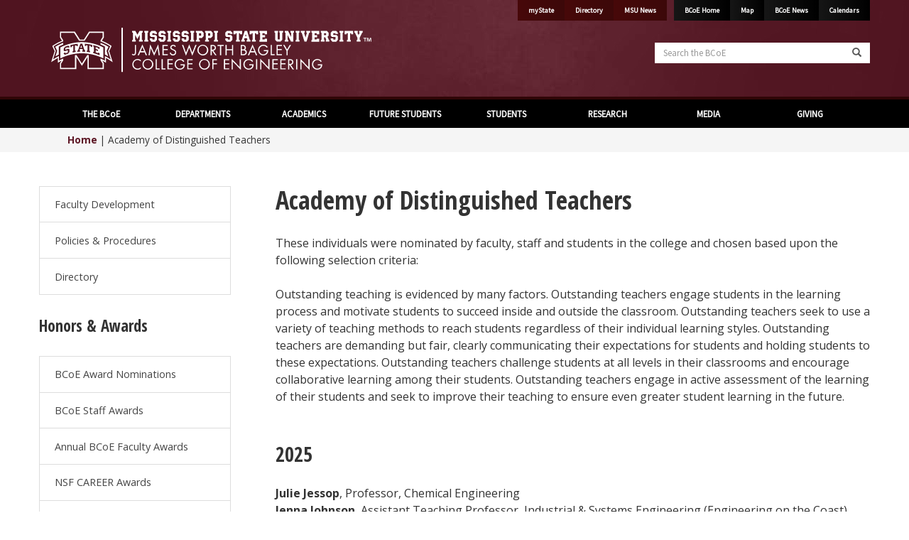

--- FILE ---
content_type: text/html; charset=UTF-8
request_url: https://www.bagley.msstate.edu/distinguishedteachers/
body_size: 19258
content:
<!DOCTYPE html>

<!--[if lt IE 7]>      <html class="no-js lt-ie9 lt-ie8 lt-ie7"> <![endif]-->
<!--[if IE 7]>         <html class="no-js lt-ie9 lt-ie8"> <![endif]-->
<!--[if IE 8]>         <html class="no-js lt-ie9"> <![endif]-->
<!--[if gt IE 8]><!--> <html class="no-js" dir="ltr" lang="en-US" xmlns:fb="https://www.facebook.com/2008/fbml" xmlns:addthis="https://www.addthis.com/help/api-spec"  prefix="og: https://ogp.me/ns# fb: http://ogp.me/ns/fb#"> <!--<![endif]-->

<head>
  
	<meta charset="UTF-8"
	<meta http-equiv="X-UA-Compatible" content="IE=edge">
  	<meta name="viewport" content="width=device-width, initial-scale=1">
	<meta name="Author" content="OPA Design Services" />

		<link href='https://fonts.googleapis.com/css?family=Source+Sans+Pro' rel='stylesheet' type='text/css'>
	<link href='https://fonts.googleapis.com/css?family=Open+Sans:300italic,400italic,600italic,700italic,400,300,600,700|Open+Sans+Condensed:300,700,300italic' rel='stylesheet' type='text/css'>
	
	<!-- css -->
	<link type="text/css" rel="stylesheet" href="//cdn01.its.msstate.edu/e/normalize/3.0.3/normalize.css" media="all" />
	<link type="text/css" rel="stylesheet" href="//cdn01.its.msstate.edu/e/h5bp/5.2.0/h5bp.css" media="all" />
    <link type="text/css" rel="stylesheet" href="//cdn01.its.msstate.edu/e/bootstrap/3.3.7/css/bootstrap.min.css" media="all" />
    <link type="text/css" rel="stylesheet" href="//cdn01.its.msstate.edu/e/slick/1.5.0/slick.css" media="all" />
	<link type="text/css" rel="stylesheet" href="//cdn01.its.msstate.edu/e/slick/1.5.0/slick-theme.css" media="all" />

			<link type="text/css" rel="stylesheet" href="//cdn01.its.msstate.edu/i/social-icons/1.0.9/css/social-icons.css" media="all" />
	
			<link type="text/css" rel="stylesheet" href="//cdn01.its.msstate.edu/i/basedrupal/1.0.5/css/chevron.css" media="all" />
	
			<link type="text/css" rel="stylesheet" href="//cdn01.its.msstate.edu/i/basedrupal/1.0.5/css/truebulldog.css" media="all" />
	
	<link type="text/css" rel="stylesheet" href="https://www.bagley.msstate.edu/wp-content/themes/basemsuwp/css/app.css" media="all" />
    <link type="text/css" rel="stylesheet" href="https://www.bagley.msstate.edu/wp-content/themes/basemsuwp/css/base.css" media="all" />

	<!--script src="https://www.bagley.msstate.edu/wp-content/themes/basemsuwp/js/app.js"</script-->
    <script src="//cdn01.its.msstate.edu/e/modernizr/2.8.3/modernizr.min.js"></script>
    
<title>Academy of Distinguished Teachers</title>

		<!-- All in One SEO 4.9.3 - aioseo.com -->
	<meta name="robots" content="max-image-preview:large" />
	<link rel="canonical" href="https://www.bagley.msstate.edu/distinguishedteachers/" />
	<meta name="generator" content="All in One SEO (AIOSEO) 4.9.3" />
		<meta property="og:locale" content="en_US" />
		<meta property="og:site_name" content="Bagley College of Engineering | Mississippi State University" />
		<meta property="og:type" content="article" />
		<meta property="og:title" content="Academy of Distinguished Teachers" />
		<meta property="og:url" content="https://www.bagley.msstate.edu/distinguishedteachers/" />
		<meta property="article:published_time" content="2012-02-06T20:13:13+00:00" />
		<meta property="article:modified_time" content="2025-06-03T17:08:02+00:00" />
		<meta name="twitter:card" content="summary" />
		<meta name="twitter:title" content="Academy of Distinguished Teachers" />
		<script type="application/ld+json" class="aioseo-schema">
			{"@context":"https:\/\/schema.org","@graph":[{"@type":"BreadcrumbList","@id":"https:\/\/www.bagley.msstate.edu\/distinguishedteachers\/#breadcrumblist","itemListElement":[{"@type":"ListItem","@id":"https:\/\/www.bagley.msstate.edu#listItem","position":1,"name":"Home","item":"https:\/\/www.bagley.msstate.edu","nextItem":{"@type":"ListItem","@id":"https:\/\/www.bagley.msstate.edu\/distinguishedteachers\/#listItem","name":"Academy of Distinguished Teachers"}},{"@type":"ListItem","@id":"https:\/\/www.bagley.msstate.edu\/distinguishedteachers\/#listItem","position":2,"name":"Academy of Distinguished Teachers","previousItem":{"@type":"ListItem","@id":"https:\/\/www.bagley.msstate.edu#listItem","name":"Home"}}]},{"@type":"Organization","@id":"https:\/\/www.bagley.msstate.edu\/#organization","name":"Bagley College of Engineering","description":"Mississippi State University","url":"https:\/\/www.bagley.msstate.edu\/"},{"@type":"WebPage","@id":"https:\/\/www.bagley.msstate.edu\/distinguishedteachers\/#webpage","url":"https:\/\/www.bagley.msstate.edu\/distinguishedteachers\/","name":"Academy of Distinguished Teachers","inLanguage":"en-US","isPartOf":{"@id":"https:\/\/www.bagley.msstate.edu\/#website"},"breadcrumb":{"@id":"https:\/\/www.bagley.msstate.edu\/distinguishedteachers\/#breadcrumblist"},"datePublished":"2012-02-06T20:13:13-06:00","dateModified":"2025-06-03T12:08:02-05:00"},{"@type":"WebSite","@id":"https:\/\/www.bagley.msstate.edu\/#website","url":"https:\/\/www.bagley.msstate.edu\/","name":"Bagley College of Engineering","description":"Mississippi State University","inLanguage":"en-US","publisher":{"@id":"https:\/\/www.bagley.msstate.edu\/#organization"}}]}
		</script>
		<!-- All in One SEO -->

<link rel='dns-prefetch' href='//cdn01.its.msstate.edu' />
<link rel='dns-prefetch' href='//s7.addthis.com' />
<link rel="alternate" type="application/rss+xml" title="Bagley College of Engineering &raquo; Feed" href="https://www.bagley.msstate.edu/feed/" />
<link rel="alternate" type="application/rss+xml" title="Bagley College of Engineering &raquo; Comments Feed" href="https://www.bagley.msstate.edu/comments/feed/" />
<link rel="alternate" title="oEmbed (JSON)" type="application/json+oembed" href="https://www.bagley.msstate.edu/wp-json/oembed/1.0/embed?url=https%3A%2F%2Fwww.bagley.msstate.edu%2Fdistinguishedteachers%2F" />
<link rel="alternate" title="oEmbed (XML)" type="text/xml+oembed" href="https://www.bagley.msstate.edu/wp-json/oembed/1.0/embed?url=https%3A%2F%2Fwww.bagley.msstate.edu%2Fdistinguishedteachers%2F&#038;format=xml" />
<style id='wp-img-auto-sizes-contain-inline-css' type='text/css'>
img:is([sizes=auto i],[sizes^="auto," i]){contain-intrinsic-size:3000px 1500px}
/*# sourceURL=wp-img-auto-sizes-contain-inline-css */
</style>
<link rel='stylesheet' id='otw_sbm.css-css' href='https://www.bagley.msstate.edu/wp-content/plugins/sidebar-manager-light/css/otw_sbm.css?ver=a9a9e16250c01384d5d01bbd614272ce' type='text/css' media='all' />
<style id='wp-emoji-styles-inline-css' type='text/css'>

	img.wp-smiley, img.emoji {
		display: inline !important;
		border: none !important;
		box-shadow: none !important;
		height: 1em !important;
		width: 1em !important;
		margin: 0 0.07em !important;
		vertical-align: -0.1em !important;
		background: none !important;
		padding: 0 !important;
	}
/*# sourceURL=wp-emoji-styles-inline-css */
</style>
<style id='wp-block-library-inline-css' type='text/css'>
:root{--wp-block-synced-color:#7a00df;--wp-block-synced-color--rgb:122,0,223;--wp-bound-block-color:var(--wp-block-synced-color);--wp-editor-canvas-background:#ddd;--wp-admin-theme-color:#007cba;--wp-admin-theme-color--rgb:0,124,186;--wp-admin-theme-color-darker-10:#006ba1;--wp-admin-theme-color-darker-10--rgb:0,107,160.5;--wp-admin-theme-color-darker-20:#005a87;--wp-admin-theme-color-darker-20--rgb:0,90,135;--wp-admin-border-width-focus:2px}@media (min-resolution:192dpi){:root{--wp-admin-border-width-focus:1.5px}}.wp-element-button{cursor:pointer}:root .has-very-light-gray-background-color{background-color:#eee}:root .has-very-dark-gray-background-color{background-color:#313131}:root .has-very-light-gray-color{color:#eee}:root .has-very-dark-gray-color{color:#313131}:root .has-vivid-green-cyan-to-vivid-cyan-blue-gradient-background{background:linear-gradient(135deg,#00d084,#0693e3)}:root .has-purple-crush-gradient-background{background:linear-gradient(135deg,#34e2e4,#4721fb 50%,#ab1dfe)}:root .has-hazy-dawn-gradient-background{background:linear-gradient(135deg,#faaca8,#dad0ec)}:root .has-subdued-olive-gradient-background{background:linear-gradient(135deg,#fafae1,#67a671)}:root .has-atomic-cream-gradient-background{background:linear-gradient(135deg,#fdd79a,#004a59)}:root .has-nightshade-gradient-background{background:linear-gradient(135deg,#330968,#31cdcf)}:root .has-midnight-gradient-background{background:linear-gradient(135deg,#020381,#2874fc)}:root{--wp--preset--font-size--normal:16px;--wp--preset--font-size--huge:42px}.has-regular-font-size{font-size:1em}.has-larger-font-size{font-size:2.625em}.has-normal-font-size{font-size:var(--wp--preset--font-size--normal)}.has-huge-font-size{font-size:var(--wp--preset--font-size--huge)}.has-text-align-center{text-align:center}.has-text-align-left{text-align:left}.has-text-align-right{text-align:right}.has-fit-text{white-space:nowrap!important}#end-resizable-editor-section{display:none}.aligncenter{clear:both}.items-justified-left{justify-content:flex-start}.items-justified-center{justify-content:center}.items-justified-right{justify-content:flex-end}.items-justified-space-between{justify-content:space-between}.screen-reader-text{border:0;clip-path:inset(50%);height:1px;margin:-1px;overflow:hidden;padding:0;position:absolute;width:1px;word-wrap:normal!important}.screen-reader-text:focus{background-color:#ddd;clip-path:none;color:#444;display:block;font-size:1em;height:auto;left:5px;line-height:normal;padding:15px 23px 14px;text-decoration:none;top:5px;width:auto;z-index:100000}html :where(.has-border-color){border-style:solid}html :where([style*=border-top-color]){border-top-style:solid}html :where([style*=border-right-color]){border-right-style:solid}html :where([style*=border-bottom-color]){border-bottom-style:solid}html :where([style*=border-left-color]){border-left-style:solid}html :where([style*=border-width]){border-style:solid}html :where([style*=border-top-width]){border-top-style:solid}html :where([style*=border-right-width]){border-right-style:solid}html :where([style*=border-bottom-width]){border-bottom-style:solid}html :where([style*=border-left-width]){border-left-style:solid}html :where(img[class*=wp-image-]){height:auto;max-width:100%}:where(figure){margin:0 0 1em}html :where(.is-position-sticky){--wp-admin--admin-bar--position-offset:var(--wp-admin--admin-bar--height,0px)}@media screen and (max-width:600px){html :where(.is-position-sticky){--wp-admin--admin-bar--position-offset:0px}}

/*# sourceURL=wp-block-library-inline-css */
</style><style id='global-styles-inline-css' type='text/css'>
:root{--wp--preset--aspect-ratio--square: 1;--wp--preset--aspect-ratio--4-3: 4/3;--wp--preset--aspect-ratio--3-4: 3/4;--wp--preset--aspect-ratio--3-2: 3/2;--wp--preset--aspect-ratio--2-3: 2/3;--wp--preset--aspect-ratio--16-9: 16/9;--wp--preset--aspect-ratio--9-16: 9/16;--wp--preset--color--black: #000000;--wp--preset--color--cyan-bluish-gray: #abb8c3;--wp--preset--color--white: #ffffff;--wp--preset--color--pale-pink: #f78da7;--wp--preset--color--vivid-red: #cf2e2e;--wp--preset--color--luminous-vivid-orange: #ff6900;--wp--preset--color--luminous-vivid-amber: #fcb900;--wp--preset--color--light-green-cyan: #7bdcb5;--wp--preset--color--vivid-green-cyan: #00d084;--wp--preset--color--pale-cyan-blue: #8ed1fc;--wp--preset--color--vivid-cyan-blue: #0693e3;--wp--preset--color--vivid-purple: #9b51e0;--wp--preset--gradient--vivid-cyan-blue-to-vivid-purple: linear-gradient(135deg,rgb(6,147,227) 0%,rgb(155,81,224) 100%);--wp--preset--gradient--light-green-cyan-to-vivid-green-cyan: linear-gradient(135deg,rgb(122,220,180) 0%,rgb(0,208,130) 100%);--wp--preset--gradient--luminous-vivid-amber-to-luminous-vivid-orange: linear-gradient(135deg,rgb(252,185,0) 0%,rgb(255,105,0) 100%);--wp--preset--gradient--luminous-vivid-orange-to-vivid-red: linear-gradient(135deg,rgb(255,105,0) 0%,rgb(207,46,46) 100%);--wp--preset--gradient--very-light-gray-to-cyan-bluish-gray: linear-gradient(135deg,rgb(238,238,238) 0%,rgb(169,184,195) 100%);--wp--preset--gradient--cool-to-warm-spectrum: linear-gradient(135deg,rgb(74,234,220) 0%,rgb(151,120,209) 20%,rgb(207,42,186) 40%,rgb(238,44,130) 60%,rgb(251,105,98) 80%,rgb(254,248,76) 100%);--wp--preset--gradient--blush-light-purple: linear-gradient(135deg,rgb(255,206,236) 0%,rgb(152,150,240) 100%);--wp--preset--gradient--blush-bordeaux: linear-gradient(135deg,rgb(254,205,165) 0%,rgb(254,45,45) 50%,rgb(107,0,62) 100%);--wp--preset--gradient--luminous-dusk: linear-gradient(135deg,rgb(255,203,112) 0%,rgb(199,81,192) 50%,rgb(65,88,208) 100%);--wp--preset--gradient--pale-ocean: linear-gradient(135deg,rgb(255,245,203) 0%,rgb(182,227,212) 50%,rgb(51,167,181) 100%);--wp--preset--gradient--electric-grass: linear-gradient(135deg,rgb(202,248,128) 0%,rgb(113,206,126) 100%);--wp--preset--gradient--midnight: linear-gradient(135deg,rgb(2,3,129) 0%,rgb(40,116,252) 100%);--wp--preset--font-size--small: 13px;--wp--preset--font-size--medium: 20px;--wp--preset--font-size--large: 36px;--wp--preset--font-size--x-large: 42px;--wp--preset--spacing--20: 0.44rem;--wp--preset--spacing--30: 0.67rem;--wp--preset--spacing--40: 1rem;--wp--preset--spacing--50: 1.5rem;--wp--preset--spacing--60: 2.25rem;--wp--preset--spacing--70: 3.38rem;--wp--preset--spacing--80: 5.06rem;--wp--preset--shadow--natural: 6px 6px 9px rgba(0, 0, 0, 0.2);--wp--preset--shadow--deep: 12px 12px 50px rgba(0, 0, 0, 0.4);--wp--preset--shadow--sharp: 6px 6px 0px rgba(0, 0, 0, 0.2);--wp--preset--shadow--outlined: 6px 6px 0px -3px rgb(255, 255, 255), 6px 6px rgb(0, 0, 0);--wp--preset--shadow--crisp: 6px 6px 0px rgb(0, 0, 0);}:where(.is-layout-flex){gap: 0.5em;}:where(.is-layout-grid){gap: 0.5em;}body .is-layout-flex{display: flex;}.is-layout-flex{flex-wrap: wrap;align-items: center;}.is-layout-flex > :is(*, div){margin: 0;}body .is-layout-grid{display: grid;}.is-layout-grid > :is(*, div){margin: 0;}:where(.wp-block-columns.is-layout-flex){gap: 2em;}:where(.wp-block-columns.is-layout-grid){gap: 2em;}:where(.wp-block-post-template.is-layout-flex){gap: 1.25em;}:where(.wp-block-post-template.is-layout-grid){gap: 1.25em;}.has-black-color{color: var(--wp--preset--color--black) !important;}.has-cyan-bluish-gray-color{color: var(--wp--preset--color--cyan-bluish-gray) !important;}.has-white-color{color: var(--wp--preset--color--white) !important;}.has-pale-pink-color{color: var(--wp--preset--color--pale-pink) !important;}.has-vivid-red-color{color: var(--wp--preset--color--vivid-red) !important;}.has-luminous-vivid-orange-color{color: var(--wp--preset--color--luminous-vivid-orange) !important;}.has-luminous-vivid-amber-color{color: var(--wp--preset--color--luminous-vivid-amber) !important;}.has-light-green-cyan-color{color: var(--wp--preset--color--light-green-cyan) !important;}.has-vivid-green-cyan-color{color: var(--wp--preset--color--vivid-green-cyan) !important;}.has-pale-cyan-blue-color{color: var(--wp--preset--color--pale-cyan-blue) !important;}.has-vivid-cyan-blue-color{color: var(--wp--preset--color--vivid-cyan-blue) !important;}.has-vivid-purple-color{color: var(--wp--preset--color--vivid-purple) !important;}.has-black-background-color{background-color: var(--wp--preset--color--black) !important;}.has-cyan-bluish-gray-background-color{background-color: var(--wp--preset--color--cyan-bluish-gray) !important;}.has-white-background-color{background-color: var(--wp--preset--color--white) !important;}.has-pale-pink-background-color{background-color: var(--wp--preset--color--pale-pink) !important;}.has-vivid-red-background-color{background-color: var(--wp--preset--color--vivid-red) !important;}.has-luminous-vivid-orange-background-color{background-color: var(--wp--preset--color--luminous-vivid-orange) !important;}.has-luminous-vivid-amber-background-color{background-color: var(--wp--preset--color--luminous-vivid-amber) !important;}.has-light-green-cyan-background-color{background-color: var(--wp--preset--color--light-green-cyan) !important;}.has-vivid-green-cyan-background-color{background-color: var(--wp--preset--color--vivid-green-cyan) !important;}.has-pale-cyan-blue-background-color{background-color: var(--wp--preset--color--pale-cyan-blue) !important;}.has-vivid-cyan-blue-background-color{background-color: var(--wp--preset--color--vivid-cyan-blue) !important;}.has-vivid-purple-background-color{background-color: var(--wp--preset--color--vivid-purple) !important;}.has-black-border-color{border-color: var(--wp--preset--color--black) !important;}.has-cyan-bluish-gray-border-color{border-color: var(--wp--preset--color--cyan-bluish-gray) !important;}.has-white-border-color{border-color: var(--wp--preset--color--white) !important;}.has-pale-pink-border-color{border-color: var(--wp--preset--color--pale-pink) !important;}.has-vivid-red-border-color{border-color: var(--wp--preset--color--vivid-red) !important;}.has-luminous-vivid-orange-border-color{border-color: var(--wp--preset--color--luminous-vivid-orange) !important;}.has-luminous-vivid-amber-border-color{border-color: var(--wp--preset--color--luminous-vivid-amber) !important;}.has-light-green-cyan-border-color{border-color: var(--wp--preset--color--light-green-cyan) !important;}.has-vivid-green-cyan-border-color{border-color: var(--wp--preset--color--vivid-green-cyan) !important;}.has-pale-cyan-blue-border-color{border-color: var(--wp--preset--color--pale-cyan-blue) !important;}.has-vivid-cyan-blue-border-color{border-color: var(--wp--preset--color--vivid-cyan-blue) !important;}.has-vivid-purple-border-color{border-color: var(--wp--preset--color--vivid-purple) !important;}.has-vivid-cyan-blue-to-vivid-purple-gradient-background{background: var(--wp--preset--gradient--vivid-cyan-blue-to-vivid-purple) !important;}.has-light-green-cyan-to-vivid-green-cyan-gradient-background{background: var(--wp--preset--gradient--light-green-cyan-to-vivid-green-cyan) !important;}.has-luminous-vivid-amber-to-luminous-vivid-orange-gradient-background{background: var(--wp--preset--gradient--luminous-vivid-amber-to-luminous-vivid-orange) !important;}.has-luminous-vivid-orange-to-vivid-red-gradient-background{background: var(--wp--preset--gradient--luminous-vivid-orange-to-vivid-red) !important;}.has-very-light-gray-to-cyan-bluish-gray-gradient-background{background: var(--wp--preset--gradient--very-light-gray-to-cyan-bluish-gray) !important;}.has-cool-to-warm-spectrum-gradient-background{background: var(--wp--preset--gradient--cool-to-warm-spectrum) !important;}.has-blush-light-purple-gradient-background{background: var(--wp--preset--gradient--blush-light-purple) !important;}.has-blush-bordeaux-gradient-background{background: var(--wp--preset--gradient--blush-bordeaux) !important;}.has-luminous-dusk-gradient-background{background: var(--wp--preset--gradient--luminous-dusk) !important;}.has-pale-ocean-gradient-background{background: var(--wp--preset--gradient--pale-ocean) !important;}.has-electric-grass-gradient-background{background: var(--wp--preset--gradient--electric-grass) !important;}.has-midnight-gradient-background{background: var(--wp--preset--gradient--midnight) !important;}.has-small-font-size{font-size: var(--wp--preset--font-size--small) !important;}.has-medium-font-size{font-size: var(--wp--preset--font-size--medium) !important;}.has-large-font-size{font-size: var(--wp--preset--font-size--large) !important;}.has-x-large-font-size{font-size: var(--wp--preset--font-size--x-large) !important;}
/*# sourceURL=global-styles-inline-css */
</style>

<style id='classic-theme-styles-inline-css' type='text/css'>
/*! This file is auto-generated */
.wp-block-button__link{color:#fff;background-color:#32373c;border-radius:9999px;box-shadow:none;text-decoration:none;padding:calc(.667em + 2px) calc(1.333em + 2px);font-size:1.125em}.wp-block-file__button{background:#32373c;color:#fff;text-decoration:none}
/*# sourceURL=/wp-includes/css/classic-themes.min.css */
</style>
<link rel='stylesheet' id='siteorigin-panels-front-css' href='https://www.bagley.msstate.edu/wp-content/plugins/siteorigin-panels/css/front-flex.min.css?ver=2.33.5' type='text/css' media='all' />
<link rel='stylesheet' id='sow-image-default-c67d20f9f743-css' href='https://www.bagley.msstate.edu/wp-content/uploads/siteorigin-widgets/sow-image-default-c67d20f9f743.css?ver=a9a9e16250c01384d5d01bbd614272ce' type='text/css' media='all' />
<link rel='stylesheet' id='bootstrap_core-css' href='https://www.bagley.msstate.edu/wp-content/themes/basemsuwp/css/base.css?ver=a9a9e16250c01384d5d01bbd614272ce' type='text/css' media='all' />
<link rel='stylesheet' id='custom-css' href='https://www.bagley.msstate.edu/wp-content/themes/basemsuwp/style.css?ver=a9a9e16250c01384d5d01bbd614272ce' type='text/css' media='all' />
<link rel='stylesheet' id='fancybox-css' href='https://www.bagley.msstate.edu/wp-content/plugins/easy-fancybox/fancybox/1.5.4/jquery.fancybox.min.css?ver=a9a9e16250c01384d5d01bbd614272ce' type='text/css' media='screen' />
<link rel='stylesheet' id='tablepress-default-css' href='https://www.bagley.msstate.edu/wp-content/tablepress-combined.min.css?ver=60' type='text/css' media='all' />
<link rel='stylesheet' id='addthis_all_pages-css' href='https://www.bagley.msstate.edu/wp-content/plugins/addthis/frontend/build/addthis_wordpress_public.min.css?ver=a9a9e16250c01384d5d01bbd614272ce' type='text/css' media='all' />
<link rel='stylesheet' id='srpw-style-css' href='https://www.bagley.msstate.edu/wp-content/plugins/smart-recent-posts-widget/assets/css/srpw-frontend.css?ver=a9a9e16250c01384d5d01bbd614272ce' type='text/css' media='all' />
<script type="text/javascript" src="https://www.bagley.msstate.edu/wp-includes/js/jquery/jquery.min.js?ver=3.7.1" id="jquery-core-js"></script>
<script type="text/javascript" src="https://www.bagley.msstate.edu/wp-includes/js/jquery/jquery-migrate.min.js?ver=3.4.1" id="jquery-migrate-js"></script>
<script type="text/javascript" src="https://www.bagley.msstate.edu/wp-content/themes/basemsuwp/js/app.js?ver=1" id="bootstrap_js-js"></script>
<script type="text/javascript" src="//cdn01.its.msstate.edu/e/modernizr/2.8.3/modernizr.min.js?ver=1" id="modernizr_js-js"></script>
<link rel="https://api.w.org/" href="https://www.bagley.msstate.edu/wp-json/" /><link rel="alternate" title="JSON" type="application/json" href="https://www.bagley.msstate.edu/wp-json/wp/v2/pages/1693" /><link rel="EditURI" type="application/rsd+xml" title="RSD" href="https://www.bagley.msstate.edu/xmlrpc.php?rsd" />

<link rel='shortlink' href='https://www.bagley.msstate.edu/?p=1693' />
<style media="all" id="siteorigin-panels-layouts-head">/* Layout 1693 */ #pgc-1693-0-0 { width:100%;width:calc(100% - ( 0 * 30px ) ) } #pl-1693 .so-panel { margin-bottom:30px } #pl-1693 .so-panel:last-of-type { margin-bottom:0px } @media (max-width:780px){ #pg-1693-0.panel-no-style, #pg-1693-0.panel-has-style > .panel-row-style, #pg-1693-0 { -webkit-flex-direction:column;-ms-flex-direction:column;flex-direction:column } #pg-1693-0 > .panel-grid-cell , #pg-1693-0 > .panel-row-style > .panel-grid-cell { width:100%;margin-right:0 } #pl-1693 .panel-grid-cell { padding:0 } #pl-1693 .panel-grid .panel-grid-cell-empty { display:none } #pl-1693 .panel-grid .panel-grid-cell-mobile-last { margin-bottom:0px }  } </style>
    <!-- START - Open Graph and Twitter Card Tags 3.3.9 -->
     <!-- Facebook Open Graph -->
      <meta property="og:locale" content="en_US"/>
      <meta property="og:site_name" content="Bagley College of Engineering"/>
      <meta property="og:title" content="Academy of Distinguished Teachers"/>
      <meta property="og:url" content="https://www.bagley.msstate.edu/distinguishedteachers/"/>
      <meta property="og:type" content="article"/>
      <meta property="og:description" content="These individuals were nominated by faculty, staff and students in the college and chosen based upon the following selection criteria:
Outstanding teaching is evidenced by many factors. Outstanding teachers engage students in the learning process and motivate students to succeed inside and outside t"/>
      <meta property="article:publisher" content="https://www.facebook.com/msuengineering"/>
     <!-- Google+ / Schema.org -->
      <meta itemprop="name" content="Academy of Distinguished Teachers"/>
      <meta itemprop="headline" content="Academy of Distinguished Teachers"/>
      <meta itemprop="description" content="These individuals were nominated by faculty, staff and students in the college and chosen based upon the following selection criteria:
Outstanding teaching is evidenced by many factors. Outstanding teachers engage students in the learning process and motivate students to succeed inside and outside t"/>
      <meta itemprop="author" content="Kristen Polk"/>
      <!--<meta itemprop="publisher" content="Bagley College of Engineering"/>--> <!-- To solve: The attribute publisher.itemtype has an invalid value. -->
     <!-- Twitter Cards -->
      <meta name="twitter:title" content="Academy of Distinguished Teachers"/>
      <meta name="twitter:url" content="https://www.bagley.msstate.edu/distinguishedteachers/"/>
      <meta name="twitter:description" content="These individuals were nominated by faculty, staff and students in the college and chosen based upon the following selection criteria:
Outstanding teaching is evidenced by many factors. Outstanding teachers engage students in the learning process and motivate students to succeed inside and outside t"/>
      <meta name="twitter:card" content="summary_large_image"/>
     <!-- SEO -->
     <!-- Misc. tags -->
     <!-- is_singular -->
    <!-- END - Open Graph and Twitter Card Tags 3.3.9 -->
        
    
<link rel='stylesheet' id='so-css-basemsuwp-css' href='https://www.bagley.msstate.edu/wp-content/uploads/so-css/so-css-basemsuwp.css?ver=1734550851' type='text/css' media='all' />
</head>

<body 
      class="
	basemsu		" class="wp-singular page-template-default page page-id-1693 page-parent wp-theme-basemsuwp siteorigin-panels siteorigin-panels-before-js">
    
<!--[if lte IE 9]><p class="browsehappy">You are using an <strong>outdated</strong> browser. Please <a href="http://browsehappy.com/">upgrade your browser</a> to improve your experience.</p><![endif]-->




<div id="skipnav" class="element-invisible hidden">
	<div class="container">
    	<p>Skip to:</p>
		<ul>
			<li><a href="#page" class="element-invisible element-focusable">Skip to content</a></li>
			<li><a href="#main-menu" class="element-invisible element-focusable">Skip to navigation</a></li>
		</ul>
	</div>
</div>
<!-- /#skipnav -->





<!-- mobile-menu -->
<div id="mobile-menu" class="mobile-menu visible-xs">
	<nav class="navbar navbar-default" role="navigation">
		
		<div class="navbar-header">
			<button type="button" class="navbar-toggle" data-toggle="collapse" data-target=".navbar-collapse">
				<span class="sr-only">Toggle navigation</span>
				<span class="icon-bar-text">Menu</span>
				<span class="icon-bar-container">
					<span class="icon-bar"></span>
					<span class="icon-bar"></span>
					<span class="icon-bar"></span>
				</span>
			</button>
			<!--<a class="navbar-brand" href="#">Brand</a>-->
		</div>

		<div class="collapse navbar-collapse navbar-collapse"> 

			<div id="bs-example-navbar-collapse" class="collapse navbar-collapse"><ul id="menu-main-menu" class="nav navbar-nav"><li id="menu-item-12647" class="menu-item menu-item-type-custom menu-item-object-custom menu-item-has-children menu-item-12647 dropdown"><a title="THE BCoE" href="#" data-toggle="dropdown" class="dropdown-toggle" aria-haspopup="true"><span class="glyphicon THE BCoE"></span>&nbsp;THE BCoE <span class="caret"></span></a>
<ul role="menu" class=" dropdown-menu">
	<li id="menu-item-10867" class="menu-item menu-item-type-post_type menu-item-object-page menu-item-10867"><a title="Who We Are" href="https://www.bagley.msstate.edu/about/"><span class="glyphicon About"></span>&nbsp;Who We Are</a></li>
	<li id="menu-item-10868" class="menu-item menu-item-type-post_type menu-item-object-page menu-item-10868"><a title="Quick Info" href="https://www.bagley.msstate.edu/bagley101/"><span class="glyphicon Quick Info"></span>&nbsp;Quick Info</a></li>
	<li id="menu-item-12330" class="menu-item menu-item-type-custom menu-item-object-custom menu-item-12330"><a title="Life in Starkville" target="_blank" href="https://www.starkville.org/live/"><span class="glyphicon Life in Starkville"></span>&nbsp;Life in Starkville</a></li>
	<li id="menu-item-2705" class="menu-item menu-item-type-post_type menu-item-object-page menu-item-2705"><a title="College Administration" href="https://www.bagley.msstate.edu/people/college-leadership/"><span class="glyphicon College Administration"></span>&nbsp;College Administration</a></li>
	<li id="menu-item-11823" class="menu-item menu-item-type-post_type menu-item-object-page menu-item-11823"><a title="College Academic Support" href="https://www.bagley.msstate.edu/people/collegesupport/"><span class="glyphicon College Academic Support"></span>&nbsp;College Academic Support</a></li>
	<li id="menu-item-19567" class="menu-item menu-item-type-post_type menu-item-object-page menu-item-19567"><a title="Dean’s Advisory Council" href="https://www.bagley.msstate.edu/people/dac/"><span class="glyphicon Dean&#8217;s Advisory Council"></span>&nbsp;Dean’s Advisory Council</a></li>
	<li id="menu-item-2690" class="menu-item menu-item-type-post_type menu-item-object-page menu-item-2690"><a title="Faculty &#038; Staff" href="https://www.bagley.msstate.edu/people/faculty-staff/"><span class="glyphicon Faculty &#038; Staff"></span>&nbsp;Faculty &#038; Staff</a></li>
	<li id="menu-item-12589" class="menu-item menu-item-type-custom menu-item-object-custom menu-item-12589"><a title="K-12 Outreach" target="_blank" href="/outreach/"><span class="glyphicon K-12 Outreach"></span>&nbsp;K-12 Outreach</a></li>
	<li id="menu-item-19025" class="menu-item menu-item-type-post_type menu-item-object-page menu-item-19025"><a title="Careers with the BCoE" href="https://www.bagley.msstate.edu/available-positions/"><span class="glyphicon Careers with the BCoE"></span>&nbsp;Careers with the BCoE</a></li>
</ul>
</li>
<li id="menu-item-1970" class="menu-item menu-item-type-custom menu-item-object-custom menu-item-has-children menu-item-1970 dropdown"><a title="DEPARTMENTS" href="#" data-toggle="dropdown" class="dropdown-toggle" aria-haspopup="true"><span class="glyphicon DEPARTMENTS"></span>&nbsp;DEPARTMENTS <span class="caret"></span></a>
<ul role="menu" class=" dropdown-menu">
	<li id="menu-item-1971" class="menu-item menu-item-type-custom menu-item-object-custom menu-item-1971"><a title="Aerospace Engineering" target="_blank" href="http://www.ae.msstate.edu"><span class="glyphicon Aerospace Engineering"></span>&nbsp;Aerospace Engineering</a></li>
	<li id="menu-item-1972" class="menu-item menu-item-type-custom menu-item-object-custom menu-item-1972"><a title="Agricultural &amp; Biological Engineering" target="_blank" href="https://www.abe.msstate.edu/"><span class="glyphicon Agricultural &#038; Biological Engineering"></span>&nbsp;Agricultural &#038; Biological Engineering</a></li>
	<li id="menu-item-1976" class="menu-item menu-item-type-custom menu-item-object-custom menu-item-1976"><a title="Chemical Engineering" target="_blank" href="https://www.che.msstate.edu/"><span class="glyphicon Chemical Engineering"></span>&nbsp;Chemical Engineering</a></li>
	<li id="menu-item-1977" class="menu-item menu-item-type-custom menu-item-object-custom menu-item-1977"><a title="Civil &amp; Environmental Engineering" target="_blank" href="https://www.cee.msstate.edu/"><span class="glyphicon Civil &#038; Environmental Engineering"></span>&nbsp;Civil &#038; Environmental Engineering</a></li>
	<li id="menu-item-1973" class="menu-item menu-item-type-custom menu-item-object-custom menu-item-1973"><a title="Computer Science &amp; Engineering" target="_blank" href="http://www.cse.msstate.edu"><span class="glyphicon Computer Science &#038; Engineering"></span>&nbsp;Computer Science &#038; Engineering</a></li>
	<li id="menu-item-1974" class="menu-item menu-item-type-custom menu-item-object-custom menu-item-1974"><a title="Electrical &amp; Computer Engineering" target="_blank" href="https://www.ece.msstate.edu/"><span class="glyphicon Electrical &#038; Computer Engineering"></span>&nbsp;Electrical &#038; Computer Engineering</a></li>
	<li id="menu-item-1978" class="menu-item menu-item-type-custom menu-item-object-custom menu-item-1978"><a title="Industrial &amp; Systems Engineering" target="_blank" href="https://www.ise.msstate.edu/"><span class="glyphicon Industrial &#038; Systems Engineering"></span>&nbsp;Industrial &#038; Systems Engineering</a></li>
	<li id="menu-item-1975" class="menu-item menu-item-type-custom menu-item-object-custom menu-item-1975"><a title="Mechanical Engineering" target="_blank" href="http://www.me.msstate.edu"><span class="glyphicon Mechanical Engineering"></span>&nbsp;Mechanical Engineering</a></li>
</ul>
</li>
<li id="menu-item-3298" class="menu-item menu-item-type-custom menu-item-object-custom menu-item-has-children menu-item-3298 dropdown"><a title="ACADEMICS" href="#" data-toggle="dropdown" class="dropdown-toggle" aria-haspopup="true"><span class="glyphicon ACADEMICS"></span>&nbsp;ACADEMICS <span class="caret"></span></a>
<ul role="menu" class=" dropdown-menu">
	<li id="menu-item-2695" class="menu-item menu-item-type-post_type menu-item-object-page menu-item-2695"><a title="Undergraduate Education" href="https://www.bagley.msstate.edu/undergrad/"><span class="glyphicon Undergraduate Education"></span>&nbsp;Undergraduate Education</a></li>
	<li id="menu-item-12311" class="menu-item menu-item-type-post_type menu-item-object-page menu-item-12311"><a title="Graduate Education" href="https://www.bagley.msstate.edu/grad/"><span class="glyphicon Graduate Education"></span>&nbsp;Graduate Education</a></li>
	<li id="menu-item-2109" class="menu-item menu-item-type-post_type menu-item-object-page menu-item-2109"><a title="Transfer Education" href="https://www.bagley.msstate.edu/transfer/"><span class="glyphicon Transfer Education"></span>&nbsp;Transfer Education</a></li>
	<li id="menu-item-12473" class="menu-item menu-item-type-post_type menu-item-object-page menu-item-12473"><a title="Online Education" href="https://www.bagley.msstate.edu/distance/"><span class="glyphicon Online Education"></span>&nbsp;Online Education</a></li>
	<li id="menu-item-7174" class="menu-item menu-item-type-post_type menu-item-object-page menu-item-7174"><a title="Engineering on the Coast" href="https://www.bagley.msstate.edu/coast/"><span class="glyphicon Engineering on the Coast"></span>&nbsp;Engineering on the Coast</a></li>
	<li id="menu-item-7696" class="menu-item menu-item-type-post_type menu-item-object-page menu-item-7696"><a title="UIR Collaboration" href="https://www.bagley.msstate.edu/uir/"><span class="glyphicon UIR Collaboration"></span>&nbsp;UIR Collaboration</a></li>
</ul>
</li>
<li id="menu-item-12648" class="menu-item menu-item-type-custom menu-item-object-custom menu-item-has-children menu-item-12648 dropdown"><a title="FUTURE STUDENTS" href="#" data-toggle="dropdown" class="dropdown-toggle" aria-haspopup="true"><span class="glyphicon FUTURE STUDENTS"></span>&nbsp;FUTURE STUDENTS <span class="caret"></span></a>
<ul role="menu" class=" dropdown-menu">
	<li id="menu-item-12591" class="menu-item menu-item-type-post_type menu-item-object-page menu-item-12591"><a title="Welcome" href="https://www.bagley.msstate.edu/people/future/"><span class="glyphicon Welcome"></span>&nbsp;Welcome</a></li>
	<li id="menu-item-31273" class="menu-item menu-item-type-custom menu-item-object-custom menu-item-31273"><a title="BCoE Admissions Booklet 25-26" target="_blank" href="https://heyzine.com/flip-book/e34560e3ad.html"><span class="glyphicon BCoE Admissions Booklet 25-26"></span>&nbsp;BCoE Admissions Booklet 25-26</a></li>
	<li id="menu-item-2110" class="menu-item menu-item-type-post_type menu-item-object-page menu-item-2110"><a title="Undergraduate Admissions" href="https://www.bagley.msstate.edu/academics/admissions/"><span class="glyphicon Undergraduate Admissions"></span>&nbsp;Undergraduate Admissions</a></li>
	<li id="menu-item-25340" class="menu-item menu-item-type-custom menu-item-object-custom menu-item-25340"><a title="Graduate Admissions" target="_blank" href="https://apply.grad.msstate.edu/"><span class="glyphicon Graduate Admissions"></span>&nbsp;Graduate Admissions</a></li>
	<li id="menu-item-17514" class="menu-item menu-item-type-post_type menu-item-object-page menu-item-17514"><a title="Bagley Ambassadors" href="https://www.bagley.msstate.edu/bagleyambassadors/"><span class="glyphicon Engineering Recruitment Leaders (ERL)"></span>&nbsp;Bagley Ambassadors</a></li>
	<li id="menu-item-13347" class="menu-item menu-item-type-post_type menu-item-object-page menu-item-13347"><a title="Student Engineering Organizations and Teams" href="https://www.bagley.msstate.edu/studentorg/"><span class="glyphicon Student Engineering Organizations"></span>&nbsp;Student Engineering Organizations and Teams</a></li>
	<li id="menu-item-12596" class="menu-item menu-item-type-post_type menu-item-object-page menu-item-12596"><a title="Computer Requirements" href="https://www.bagley.msstate.edu/computer/"><span class="glyphicon Computer Requirements"></span>&nbsp;Computer Requirements</a></li>
	<li id="menu-item-17005" class="menu-item menu-item-type-post_type menu-item-object-page menu-item-17005"><a title="Scholarships" href="https://www.bagley.msstate.edu/scholarships/"><span class="glyphicon Scholarships"></span>&nbsp;Scholarships</a></li>
	<li id="menu-item-13170" class="menu-item menu-item-type-custom menu-item-object-custom menu-item-13170"><a title="Schedule a Visit" target="_blank" href="https://www.admissions.msstate.edu/freshmen/visit/#campus-visits"><span class="glyphicon Schedule a Visit"></span>&nbsp;Schedule a Visit</a></li>
</ul>
</li>
<li id="menu-item-12594" class="menu-item menu-item-type-custom menu-item-object-custom menu-item-has-children menu-item-12594 dropdown"><a title="STUDENTS" href="#" data-toggle="dropdown" class="dropdown-toggle" aria-haspopup="true"><span class="glyphicon STUDENTS"></span>&nbsp;STUDENTS <span class="caret"></span></a>
<ul role="menu" class=" dropdown-menu">
	<li id="menu-item-2689" class="menu-item menu-item-type-post_type menu-item-object-page menu-item-2689"><a title="Resources for Current Students" href="https://www.bagley.msstate.edu/people/current/"><span class="glyphicon Resources for Current Students"></span>&nbsp;Resources for Current Students</a></li>
	<li id="menu-item-28541" class="menu-item menu-item-type-post_type menu-item-object-page menu-item-28541"><a title="Points of Contact" href="https://www.bagley.msstate.edu/contact/"><span class="glyphicon Point of Contact for Academic Programs"></span>&nbsp;Points of Contact</a></li>
	<li id="menu-item-1989" class="menu-item menu-item-type-post_type menu-item-object-page menu-item-1989"><a title="Student Engineering Organizations and Teams" href="https://www.bagley.msstate.edu/studentorg/"><span class="glyphicon Student Engineering Organizations"></span>&nbsp;Student Engineering Organizations and Teams</a></li>
	<li id="menu-item-31452" class="menu-item menu-item-type-post_type menu-item-object-page menu-item-31452"><a title="Randy J. Cleveland Engineering Student Center" href="https://www.bagley.msstate.edu/cleveland/"><span class="glyphicon Randy J. Cleveland Engineering Student Center"></span>&nbsp;Randy J. Cleveland Engineering Student Center</a></li>
	<li id="menu-item-29280" class="menu-item menu-item-type-post_type menu-item-object-page menu-item-29280"><a title="GradPath" href="https://www.bagley.msstate.edu/gradpath/"><span class="glyphicon Grad Path"></span>&nbsp;GradPath</a></li>
	<li id="menu-item-22114" class="menu-item menu-item-type-custom menu-item-object-custom menu-item-22114"><a title="Student, Faculty and Staff Professional Development" target="_blank" href="https://belong.bagley.msstate.edu/"><span class="glyphicon Student, Faculty and Staff Professional Development"></span>&nbsp;Student, Faculty and Staff Professional Development</a></li>
	<li id="menu-item-17004" class="menu-item menu-item-type-post_type menu-item-object-page menu-item-17004"><a title="Scholarships" href="https://www.bagley.msstate.edu/scholarships/"><span class="glyphicon Scholarships"></span>&nbsp;Scholarships</a></li>
	<li id="menu-item-12597" class="menu-item menu-item-type-post_type menu-item-object-page menu-item-12597"><a title="Computer Requirements" href="https://www.bagley.msstate.edu/computer/"><span class="glyphicon Computer Requirements"></span>&nbsp;Computer Requirements</a></li>
	<li id="menu-item-12590" class="menu-item menu-item-type-post_type menu-item-object-page menu-item-12590"><a title="Graduate Education Forms" href="https://www.bagley.msstate.edu/grad/forms/"><span class="glyphicon Graduate Education Forms"></span>&nbsp;Graduate Education Forms</a></li>
	<li id="menu-item-16192" class="menu-item menu-item-type-post_type menu-item-object-page menu-item-16192"><a title="Tutoring Services" href="https://www.bagley.msstate.edu/tutoring/"><span class="glyphicon Tutoring Services"></span>&nbsp;Tutoring Services</a></li>
	<li id="menu-item-1993" class="menu-item menu-item-type-post_type menu-item-object-page menu-item-1993"><a title="Study Abroad" href="https://www.bagley.msstate.edu/programs/study-abroad/"><span class="glyphicon Study Abroad"></span>&nbsp;Study Abroad</a></li>
	<li id="menu-item-3291" class="menu-item menu-item-type-custom menu-item-object-custom menu-item-3291"><a title="Co-op" target="_blank" href="https://www.career.msstate.edu/channels/co-op-program/"><span class="glyphicon Co-op"></span>&nbsp;Co-op</a></li>
	<li id="menu-item-25575" class="menu-item menu-item-type-post_type menu-item-object-page menu-item-25575"><a title="Certificates &#038; Endorsements" href="https://www.bagley.msstate.edu/certificates/"><span class="glyphicon Certificates"></span>&nbsp;Certificates &#038; Endorsements</a></li>
	<li id="menu-item-1992" class="menu-item menu-item-type-post_type menu-item-object-page menu-item-1992"><a title="Professional Communication for Engineers" href="https://www.bagley.msstate.edu/programs/techprogram/"><span class="glyphicon Technical Communication Program"></span>&nbsp;Professional Communication for Engineers</a></li>
	<li id="menu-item-13134" class="menu-item menu-item-type-post_type menu-item-object-page menu-item-13134"><a title="Global Engineering Leadership Minor" href="https://www.bagley.msstate.edu/gel-minor/"><span class="glyphicon Global Engineering Leadership Minor"></span>&nbsp;Global Engineering Leadership Minor</a></li>
	<li id="menu-item-3274" class="menu-item menu-item-type-post_type menu-item-object-page menu-item-3274"><a title="Entrepreneurship Program" href="https://www.bagley.msstate.edu/programs/entrepreneurship-program/"><span class="glyphicon Entrepreneurship Program"></span>&nbsp;Entrepreneurship Program</a></li>
	<li id="menu-item-2769" class="menu-item menu-item-type-post_type menu-item-object-page menu-item-2769"><a title="Congressional Internship" href="https://www.bagley.msstate.edu/programs/congressional-internship/"><span class="glyphicon Congressional Internship"></span>&nbsp;Congressional Internship</a></li>
	<li id="menu-item-29290" class="menu-item menu-item-type-post_type menu-item-object-page menu-item-29290"><a title="Project Lead The Way" href="https://www.bagley.msstate.edu/pltw/"><span class="glyphicon Project Lead The Way"></span>&nbsp;Project Lead The Way</a></li>
	<li id="menu-item-12598" class="menu-item menu-item-type-post_type menu-item-object-page menu-item-12598"><a title="Petitions, Requests &#038; Appeals" href="https://www.bagley.msstate.edu/people/current/petitions-appeals-requests/"><span class="glyphicon Petitions, Requests &#038; Appeals"></span>&nbsp;Petitions, Requests &#038; Appeals</a></li>
	<li id="menu-item-28833" class="menu-item menu-item-type-post_type menu-item-object-page menu-item-28833"><a title="Overrides" href="https://www.bagley.msstate.edu/overrides/"><span class="glyphicon Overrides"></span>&nbsp;Overrides</a></li>
</ul>
</li>
<li id="menu-item-12650" class="menu-item menu-item-type-custom menu-item-object-custom menu-item-has-children menu-item-12650 dropdown"><a title="RESEARCH" href="#" data-toggle="dropdown" class="dropdown-toggle" aria-haspopup="true"><span class="glyphicon RESEARCH"></span>&nbsp;RESEARCH <span class="caret"></span></a>
<ul role="menu" class=" dropdown-menu">
	<li id="menu-item-23708" class="menu-item menu-item-type-post_type menu-item-object-page menu-item-23708"><a title="Proposal Resources" href="https://www.bagley.msstate.edu/research/proposal-resources/"><span class="glyphicon Proposal Resources"></span>&nbsp;Proposal Resources</a></li>
	<li id="menu-item-10869" class="menu-item menu-item-type-post_type menu-item-object-page menu-item-10869"><a title="Research Overview" href="https://www.bagley.msstate.edu/research/"><span class="glyphicon Research Overview"></span>&nbsp;Research Overview</a></li>
	<li id="menu-item-29338" class="menu-item menu-item-type-custom menu-item-object-custom menu-item-29338"><a title="Faculty Submissions for Undergrad Research Jobs" href="https://www.bagley.msstate.edu/undergrad/student-researchers"><span class="glyphicon Faculty Submissions for Undergrad Research Jobs"></span>&nbsp;Faculty Submissions for Undergrad Research Jobs</a></li>
	<li id="menu-item-12724" class="menu-item menu-item-type-post_type menu-item-object-page menu-item-12724"><a title="Research Working Groups" href="https://www.bagley.msstate.edu/research/research-working-groups/"><span class="glyphicon Research Working Groups"></span>&nbsp;Research Working Groups</a></li>
	<li id="menu-item-28607" class="menu-item menu-item-type-post_type menu-item-object-page menu-item-28607"><a title="Student Research Travel Award" href="https://www.bagley.msstate.edu/travel-award/"><span class="glyphicon Student Research Travel Award"></span>&nbsp;Student Research Travel Award</a></li>
</ul>
</li>
<li id="menu-item-12651" class="menu-item menu-item-type-custom menu-item-object-custom menu-item-has-children menu-item-12651 dropdown"><a title="MEDIA" href="#" data-toggle="dropdown" class="dropdown-toggle" aria-haspopup="true"><span class="glyphicon MEDIA"></span>&nbsp;MEDIA <span class="caret"></span></a>
<ul role="menu" class=" dropdown-menu">
	<li id="menu-item-3131" class="menu-item menu-item-type-post_type menu-item-object-page menu-item-3131"><a title="Newsroom" href="https://www.bagley.msstate.edu/newsroom/"><span class="glyphicon Newsroom"></span>&nbsp;Newsroom</a></li>
	<li id="menu-item-4874" class="menu-item menu-item-type-custom menu-item-object-custom menu-item-4874"><a title="Photos" target="_blank" href="https://www.flickr.com/photos/msuengineering"><span class="glyphicon Photos"></span>&nbsp;Photos</a></li>
	<li id="menu-item-9943" class="menu-item menu-item-type-post_type menu-item-object-page menu-item-9943"><a title="Videos" href="https://www.bagley.msstate.edu/video/"><span class="glyphicon Videos"></span>&nbsp;Videos</a></li>
	<li id="menu-item-812" class="menu-item menu-item-type-post_type menu-item-object-page menu-item-812"><a title="Communications Office" href="https://www.bagley.msstate.edu/media/communications-office/"><span class="glyphicon Communications Office"></span>&nbsp;Communications Office</a></li>
	<li id="menu-item-18994" class="menu-item menu-item-type-post_type menu-item-object-page menu-item-18994"><a title="Momentum Magazine Archive" href="https://www.bagley.msstate.edu/media/momentum/"><span class="glyphicon Momentum Magazine Archive"></span>&nbsp;Momentum Magazine Archive</a></li>
	<li id="menu-item-30907" class="menu-item menu-item-type-custom menu-item-object-custom menu-item-30907"><a title="Annual Report" target="_blank" href="https://heyzine.com/flip-book/cbb7b0d703.html"><span class="glyphicon Annual Report"></span>&nbsp;Annual Report</a></li>
	<li id="menu-item-3813" class="menu-item menu-item-type-post_type menu-item-object-page menu-item-3813"><a title="BCoE Logo &#038; Visual Identity Standards" href="https://www.bagley.msstate.edu/media/standards/"><span class="glyphicon BCoE Logo &#038; Visual Identity Standards"></span>&nbsp;BCoE Logo &#038; Visual Identity Standards</a></li>
</ul>
</li>
<li id="menu-item-12652" class="menu-item menu-item-type-custom menu-item-object-custom menu-item-has-children menu-item-12652 dropdown"><a title="GIVING" href="#" data-toggle="dropdown" class="dropdown-toggle" aria-haspopup="true"><span class="glyphicon GIVING"></span>&nbsp;GIVING <span class="caret"></span></a>
<ul role="menu" class=" dropdown-menu">
	<li id="menu-item-814" class="menu-item menu-item-type-post_type menu-item-object-page menu-item-814"><a title="Alumni &#038; Friends" href="https://www.bagley.msstate.edu/giving/alumni-friends/"><span class="glyphicon Alumni &#038; Friends"></span>&nbsp;Alumni &#038; Friends</a></li>
	<li id="menu-item-11728" class="menu-item menu-item-type-post_type menu-item-object-page menu-item-11728"><a title="Ways to Give" href="https://www.bagley.msstate.edu/giving/ways-to-give/"><span class="glyphicon Ways to Give"></span>&nbsp;Ways to Give</a></li>
	<li id="menu-item-815" class="menu-item menu-item-type-post_type menu-item-object-page menu-item-815"><a title="How to Give" href="https://www.bagley.msstate.edu/giving/giving-to-the-bcoe/"><span class="glyphicon How to Give"></span>&nbsp;How to Give</a></li>
	<li id="menu-item-816" class="menu-item menu-item-type-post_type menu-item-object-page menu-item-816"><a title="Development Office" href="https://www.bagley.msstate.edu/giving/development-office/"><span class="glyphicon Development Office"></span>&nbsp;Development Office</a></li>
	<li id="menu-item-825" class="menu-item menu-item-type-custom menu-item-object-custom menu-item-825"><a title="MSU Alumni Association" target="_blank" href="https://www.alumni.msstate.edu/s/811/alumni/start.aspx"><span class="glyphicon MSU Alumni Association"></span>&nbsp;MSU Alumni Association</a></li>
	<li id="menu-item-826" class="menu-item menu-item-type-custom menu-item-object-custom menu-item-826"><a title="MSU Foundation" target="_blank" href="https://www.msufoundation.com/s/811/foundation/start.aspx"><span class="glyphicon MSU Foundation"></span>&nbsp;MSU Foundation</a></li>
</ul>
</li>
</ul></div>	
		</div>
		<!-- /.navbar-collapse -->
		
	</nav>
</div>
<!-- /#mobile-menu -->













<div id="wrapper" class="wrapper clearfix">

<!-- header -->

<header id="msu-header" class="msu-header ">

<div class="container-fluid clearfix">
<div class="row">
<div class="col-sm-12">
		
	<div class="row">
		
		<div class="col-sm-6 logo">
			<div class="links-container">
				<a class="msu-link" href="http://msstate.edu" title="Mississippi State University">Mississippi State University</a>
				<a class="site-link" href="https://www.bagley.msstate.edu" title="Bagley College of Engineering | Home"><img src="/wp-content/themes/basemsuwp/images/HORIZONTAL_msstate_bcoe_white.svg" alt="Bagley College of Engineering | Home" /></a>
			</div>
		</div>
		
		<div class="col-sm-6">
		
			<div class="row secondary hidden-xs">
				<div class="col-sm-12">

					
<div class="top-menu-row color-black">
	<ul class="menu nav">
		<li class="level-university"><a href="https://my.msstate.edu" target="_blank">myState</a></li>
		<li class="level-university"><a href="https://www.msstate.edu/directory/" target="_blank">Directory</a></li>
		<li class="level-university space"><a href="https://www.msstate.edu/newsroom/" target="_blank">MSU News</a></li>
		<li class="level-site"><a href="https://www.bagley.msstate.edu">BCoE Home</a></li>
		<li class="level-site"><a href="https://map.msstate.edu/map/?id=233&mrkIid=54484" target="_blank">Map</a></li>
		<li class="level-site"><a href="/newsroom">BCoE News</a></li>
		<li class="level-site"><a href="https://www.msstate.edu/calendars/" target="_blank">Calendars</a></li>
	</ul>
</div>

<div class="concentration-icon-row hidden">
	<div class="concentration-icon-container text-right">
		<ul>
			<li><a class="concentration-icon" href="#" data-toggle="tooltip" data-placement="bottom" title="Music" data-mobile-title="Music"><span class="glyphicon glyphicon-volume-up" aria-hidden="true"></span></a></li>
			<li><a class="concentration-icon" href="#" data-toggle="tooltip" data-placement="bottom" title="Broadcasting" data-mobile-title="Broadcasting"><span class="glyphicon glyphicon-facetime-video" aria-hidden="true"></span></a></li>
			<li><a class="concentration-icon" href="#" data-toggle="tooltip" data-placement="bottom" title="Communication Studies" data-mobile-title="Communication Studies"><span class="glyphicon glyphicon-comment" aria-hidden="true"></span></a></li>
			<li><a class="concentration-icon" href="#" data-toggle="tooltip" data-placement="bottom" title="Journalism" data-mobile-title="Journalism"><span class="glyphicon glyphicon-file" aria-hidden="true"></span></a></li>
			<!-- <li><a class="concentration-icon" href="#" data-toggle="tooltip" data-placement="bottom" title="Concentration Title Here" data-mobile-title="Concentration Title Here"><img src="//cdn01.its.msstate.edu/i/social-icons/1.0.8/img/twitter.svg" /></a></li> --> <!-- svg example -->
		</ul>
	</div>
</div>

<div class="social-icon-row hidden">
	<div class="social-icon-container text-right">
		<ul>
	<li><a class="social-icon facebook" href="https://www.facebook.com/msuengineering" target="_blank"><img src="//cdn01.its.msstate.edu/i/social-icons/1.0.9/img/facebook.svg" alt="Find Bagley College of Engineering on Facebook" title="Find Bagley College of Engineering on Facebook" /></a></li>
	<li><a class="social-icon instagram" href="https://www.instagram.com/msuengineering/" target="_blank"><img src="//cdn01.its.msstate.edu/i/social-icons/1.0.9/img/instagram.svg" alt="Find Bagley College of Engineering on Instagram" title="Find Bagley College of Engineering on Instagram" /></a></li>
	<li><a class="social-icon linkedin" href="https://www.linkedin.com/groups/3733018" target="_blank"><img src="//cdn01.its.msstate.edu/i/social-icons/1.0.9/img/linkedin.svg" alt="Find Bagley College of Engineering on LinkedIn" title="Find Bagley College of Engineering on LinkedIn" /></a></li>
	<li><a class="social-icon twitter" href="https://twitter.com/MSUEngineering" target="_blank"><img src="//cdn01.its.msstate.edu/i/social-icons/1.0.9/img/twitter.svg" alt="Find Bagley College of Engineering on Twitter" title="Find Bagley College of Engineering on Twitter" /></a></li>
	<li><a class="social-icon vimeo" href="https://vimeo.com/msuengineering" target="_blank"><img src="//cdn01.its.msstate.edu/i/social-icons/1.0.9/img/vimeo.svg" alt="Find Bagley College of Engineering on Vimeo" title="Find Bagley College of Engineering on Vimeo" /></a></li>
	<li><a class="social-icon youtube" href="https://www.youtube.com/channel/UCe90ywnQgONViQMKfdD4gTA" target="_blank"><img src="//cdn01.its.msstate.edu/i/social-icons/1.0.9/img/youtube.svg" alt="Find Bagley College of Engineering on YouTube" title="Find Bagley College of Engineering on YouTube" /></a></li>
</ul>
	</div>
</div>
					
				</div>
			</div>
			
			<div class="row search hidden-xs">
				<div class="col-sm-12">
					
					<form class="search-form" role="search" action="/" method="get">
						<div class="form-group">
							<label for="s" class="sr-only">Search the BCoE</label>
							<div class="form-control">
								<span class="glyphicon glyphicon-search"></span>
							</div>
							<input class="form-control" id="s" name="s" placeholder="Search the BCoE" type="text">
						</div>
					</form>
					
				</div>
			</div>
			
		</div>
		
	</div>
	
</div>
</div>
</div>

</header>
<!-- /header -->









<nav id="main-menu" class="main-menu navbar navbar-default hidden-xs color-black" role="navigation">

<div class="container-fluid clearfix">
<div class="row">
<div class="col-sm-12">
	
	<div class="menu-container  "> 

		<div id="bs-example-navbar-collapse" class="collapse navbar-collapse"><ul id="menu-main-menu-1" class="nav navbar-nav"><li class="menu-item menu-item-type-custom menu-item-object-custom menu-item-has-children menu-item-12647 dropdown"><a title="THE BCoE" href="#" data-toggle="dropdown" class="dropdown-toggle" aria-haspopup="true"><span class="glyphicon THE BCoE"></span>&nbsp;THE BCoE <span class="caret"></span></a>
<ul role="menu" class=" dropdown-menu">
	<li class="menu-item menu-item-type-post_type menu-item-object-page menu-item-10867"><a title="Who We Are" href="https://www.bagley.msstate.edu/about/"><span class="glyphicon About"></span>&nbsp;Who We Are</a></li>
	<li class="menu-item menu-item-type-post_type menu-item-object-page menu-item-10868"><a title="Quick Info" href="https://www.bagley.msstate.edu/bagley101/"><span class="glyphicon Quick Info"></span>&nbsp;Quick Info</a></li>
	<li class="menu-item menu-item-type-custom menu-item-object-custom menu-item-12330"><a title="Life in Starkville" target="_blank" href="https://www.starkville.org/live/"><span class="glyphicon Life in Starkville"></span>&nbsp;Life in Starkville</a></li>
	<li class="menu-item menu-item-type-post_type menu-item-object-page menu-item-2705"><a title="College Administration" href="https://www.bagley.msstate.edu/people/college-leadership/"><span class="glyphicon College Administration"></span>&nbsp;College Administration</a></li>
	<li class="menu-item menu-item-type-post_type menu-item-object-page menu-item-11823"><a title="College Academic Support" href="https://www.bagley.msstate.edu/people/collegesupport/"><span class="glyphicon College Academic Support"></span>&nbsp;College Academic Support</a></li>
	<li class="menu-item menu-item-type-post_type menu-item-object-page menu-item-19567"><a title="Dean’s Advisory Council" href="https://www.bagley.msstate.edu/people/dac/"><span class="glyphicon Dean&#8217;s Advisory Council"></span>&nbsp;Dean’s Advisory Council</a></li>
	<li class="menu-item menu-item-type-post_type menu-item-object-page menu-item-2690"><a title="Faculty &#038; Staff" href="https://www.bagley.msstate.edu/people/faculty-staff/"><span class="glyphicon Faculty &#038; Staff"></span>&nbsp;Faculty &#038; Staff</a></li>
	<li class="menu-item menu-item-type-custom menu-item-object-custom menu-item-12589"><a title="K-12 Outreach" target="_blank" href="/outreach/"><span class="glyphicon K-12 Outreach"></span>&nbsp;K-12 Outreach</a></li>
	<li class="menu-item menu-item-type-post_type menu-item-object-page menu-item-19025"><a title="Careers with the BCoE" href="https://www.bagley.msstate.edu/available-positions/"><span class="glyphicon Careers with the BCoE"></span>&nbsp;Careers with the BCoE</a></li>
</ul>
</li>
<li class="menu-item menu-item-type-custom menu-item-object-custom menu-item-has-children menu-item-1970 dropdown"><a title="DEPARTMENTS" href="#" data-toggle="dropdown" class="dropdown-toggle" aria-haspopup="true"><span class="glyphicon DEPARTMENTS"></span>&nbsp;DEPARTMENTS <span class="caret"></span></a>
<ul role="menu" class=" dropdown-menu">
	<li class="menu-item menu-item-type-custom menu-item-object-custom menu-item-1971"><a title="Aerospace Engineering" target="_blank" href="http://www.ae.msstate.edu"><span class="glyphicon Aerospace Engineering"></span>&nbsp;Aerospace Engineering</a></li>
	<li class="menu-item menu-item-type-custom menu-item-object-custom menu-item-1972"><a title="Agricultural &amp; Biological Engineering" target="_blank" href="https://www.abe.msstate.edu/"><span class="glyphicon Agricultural &#038; Biological Engineering"></span>&nbsp;Agricultural &#038; Biological Engineering</a></li>
	<li class="menu-item menu-item-type-custom menu-item-object-custom menu-item-1976"><a title="Chemical Engineering" target="_blank" href="https://www.che.msstate.edu/"><span class="glyphicon Chemical Engineering"></span>&nbsp;Chemical Engineering</a></li>
	<li class="menu-item menu-item-type-custom menu-item-object-custom menu-item-1977"><a title="Civil &amp; Environmental Engineering" target="_blank" href="https://www.cee.msstate.edu/"><span class="glyphicon Civil &#038; Environmental Engineering"></span>&nbsp;Civil &#038; Environmental Engineering</a></li>
	<li class="menu-item menu-item-type-custom menu-item-object-custom menu-item-1973"><a title="Computer Science &amp; Engineering" target="_blank" href="http://www.cse.msstate.edu"><span class="glyphicon Computer Science &#038; Engineering"></span>&nbsp;Computer Science &#038; Engineering</a></li>
	<li class="menu-item menu-item-type-custom menu-item-object-custom menu-item-1974"><a title="Electrical &amp; Computer Engineering" target="_blank" href="https://www.ece.msstate.edu/"><span class="glyphicon Electrical &#038; Computer Engineering"></span>&nbsp;Electrical &#038; Computer Engineering</a></li>
	<li class="menu-item menu-item-type-custom menu-item-object-custom menu-item-1978"><a title="Industrial &amp; Systems Engineering" target="_blank" href="https://www.ise.msstate.edu/"><span class="glyphicon Industrial &#038; Systems Engineering"></span>&nbsp;Industrial &#038; Systems Engineering</a></li>
	<li class="menu-item menu-item-type-custom menu-item-object-custom menu-item-1975"><a title="Mechanical Engineering" target="_blank" href="http://www.me.msstate.edu"><span class="glyphicon Mechanical Engineering"></span>&nbsp;Mechanical Engineering</a></li>
</ul>
</li>
<li class="menu-item menu-item-type-custom menu-item-object-custom menu-item-has-children menu-item-3298 dropdown"><a title="ACADEMICS" href="#" data-toggle="dropdown" class="dropdown-toggle" aria-haspopup="true"><span class="glyphicon ACADEMICS"></span>&nbsp;ACADEMICS <span class="caret"></span></a>
<ul role="menu" class=" dropdown-menu">
	<li class="menu-item menu-item-type-post_type menu-item-object-page menu-item-2695"><a title="Undergraduate Education" href="https://www.bagley.msstate.edu/undergrad/"><span class="glyphicon Undergraduate Education"></span>&nbsp;Undergraduate Education</a></li>
	<li class="menu-item menu-item-type-post_type menu-item-object-page menu-item-12311"><a title="Graduate Education" href="https://www.bagley.msstate.edu/grad/"><span class="glyphicon Graduate Education"></span>&nbsp;Graduate Education</a></li>
	<li class="menu-item menu-item-type-post_type menu-item-object-page menu-item-2109"><a title="Transfer Education" href="https://www.bagley.msstate.edu/transfer/"><span class="glyphicon Transfer Education"></span>&nbsp;Transfer Education</a></li>
	<li class="menu-item menu-item-type-post_type menu-item-object-page menu-item-12473"><a title="Online Education" href="https://www.bagley.msstate.edu/distance/"><span class="glyphicon Online Education"></span>&nbsp;Online Education</a></li>
	<li class="menu-item menu-item-type-post_type menu-item-object-page menu-item-7174"><a title="Engineering on the Coast" href="https://www.bagley.msstate.edu/coast/"><span class="glyphicon Engineering on the Coast"></span>&nbsp;Engineering on the Coast</a></li>
	<li class="menu-item menu-item-type-post_type menu-item-object-page menu-item-7696"><a title="UIR Collaboration" href="https://www.bagley.msstate.edu/uir/"><span class="glyphicon UIR Collaboration"></span>&nbsp;UIR Collaboration</a></li>
</ul>
</li>
<li class="menu-item menu-item-type-custom menu-item-object-custom menu-item-has-children menu-item-12648 dropdown"><a title="FUTURE STUDENTS" href="#" data-toggle="dropdown" class="dropdown-toggle" aria-haspopup="true"><span class="glyphicon FUTURE STUDENTS"></span>&nbsp;FUTURE STUDENTS <span class="caret"></span></a>
<ul role="menu" class=" dropdown-menu">
	<li class="menu-item menu-item-type-post_type menu-item-object-page menu-item-12591"><a title="Welcome" href="https://www.bagley.msstate.edu/people/future/"><span class="glyphicon Welcome"></span>&nbsp;Welcome</a></li>
	<li class="menu-item menu-item-type-custom menu-item-object-custom menu-item-31273"><a title="BCoE Admissions Booklet 25-26" target="_blank" href="https://heyzine.com/flip-book/e34560e3ad.html"><span class="glyphicon BCoE Admissions Booklet 25-26"></span>&nbsp;BCoE Admissions Booklet 25-26</a></li>
	<li class="menu-item menu-item-type-post_type menu-item-object-page menu-item-2110"><a title="Undergraduate Admissions" href="https://www.bagley.msstate.edu/academics/admissions/"><span class="glyphicon Undergraduate Admissions"></span>&nbsp;Undergraduate Admissions</a></li>
	<li class="menu-item menu-item-type-custom menu-item-object-custom menu-item-25340"><a title="Graduate Admissions" target="_blank" href="https://apply.grad.msstate.edu/"><span class="glyphicon Graduate Admissions"></span>&nbsp;Graduate Admissions</a></li>
	<li class="menu-item menu-item-type-post_type menu-item-object-page menu-item-17514"><a title="Bagley Ambassadors" href="https://www.bagley.msstate.edu/bagleyambassadors/"><span class="glyphicon Engineering Recruitment Leaders (ERL)"></span>&nbsp;Bagley Ambassadors</a></li>
	<li class="menu-item menu-item-type-post_type menu-item-object-page menu-item-13347"><a title="Student Engineering Organizations and Teams" href="https://www.bagley.msstate.edu/studentorg/"><span class="glyphicon Student Engineering Organizations"></span>&nbsp;Student Engineering Organizations and Teams</a></li>
	<li class="menu-item menu-item-type-post_type menu-item-object-page menu-item-12596"><a title="Computer Requirements" href="https://www.bagley.msstate.edu/computer/"><span class="glyphicon Computer Requirements"></span>&nbsp;Computer Requirements</a></li>
	<li class="menu-item menu-item-type-post_type menu-item-object-page menu-item-17005"><a title="Scholarships" href="https://www.bagley.msstate.edu/scholarships/"><span class="glyphicon Scholarships"></span>&nbsp;Scholarships</a></li>
	<li class="menu-item menu-item-type-custom menu-item-object-custom menu-item-13170"><a title="Schedule a Visit" target="_blank" href="https://www.admissions.msstate.edu/freshmen/visit/#campus-visits"><span class="glyphicon Schedule a Visit"></span>&nbsp;Schedule a Visit</a></li>
</ul>
</li>
<li class="menu-item menu-item-type-custom menu-item-object-custom menu-item-has-children menu-item-12594 dropdown"><a title="STUDENTS" href="#" data-toggle="dropdown" class="dropdown-toggle" aria-haspopup="true"><span class="glyphicon STUDENTS"></span>&nbsp;STUDENTS <span class="caret"></span></a>
<ul role="menu" class=" dropdown-menu">
	<li class="menu-item menu-item-type-post_type menu-item-object-page menu-item-2689"><a title="Resources for Current Students" href="https://www.bagley.msstate.edu/people/current/"><span class="glyphicon Resources for Current Students"></span>&nbsp;Resources for Current Students</a></li>
	<li class="menu-item menu-item-type-post_type menu-item-object-page menu-item-28541"><a title="Points of Contact" href="https://www.bagley.msstate.edu/contact/"><span class="glyphicon Point of Contact for Academic Programs"></span>&nbsp;Points of Contact</a></li>
	<li class="menu-item menu-item-type-post_type menu-item-object-page menu-item-1989"><a title="Student Engineering Organizations and Teams" href="https://www.bagley.msstate.edu/studentorg/"><span class="glyphicon Student Engineering Organizations"></span>&nbsp;Student Engineering Organizations and Teams</a></li>
	<li class="menu-item menu-item-type-post_type menu-item-object-page menu-item-31452"><a title="Randy J. Cleveland Engineering Student Center" href="https://www.bagley.msstate.edu/cleveland/"><span class="glyphicon Randy J. Cleveland Engineering Student Center"></span>&nbsp;Randy J. Cleveland Engineering Student Center</a></li>
	<li class="menu-item menu-item-type-post_type menu-item-object-page menu-item-29280"><a title="GradPath" href="https://www.bagley.msstate.edu/gradpath/"><span class="glyphicon Grad Path"></span>&nbsp;GradPath</a></li>
	<li class="menu-item menu-item-type-custom menu-item-object-custom menu-item-22114"><a title="Student, Faculty and Staff Professional Development" target="_blank" href="https://belong.bagley.msstate.edu/"><span class="glyphicon Student, Faculty and Staff Professional Development"></span>&nbsp;Student, Faculty and Staff Professional Development</a></li>
	<li class="menu-item menu-item-type-post_type menu-item-object-page menu-item-17004"><a title="Scholarships" href="https://www.bagley.msstate.edu/scholarships/"><span class="glyphicon Scholarships"></span>&nbsp;Scholarships</a></li>
	<li class="menu-item menu-item-type-post_type menu-item-object-page menu-item-12597"><a title="Computer Requirements" href="https://www.bagley.msstate.edu/computer/"><span class="glyphicon Computer Requirements"></span>&nbsp;Computer Requirements</a></li>
	<li class="menu-item menu-item-type-post_type menu-item-object-page menu-item-12590"><a title="Graduate Education Forms" href="https://www.bagley.msstate.edu/grad/forms/"><span class="glyphicon Graduate Education Forms"></span>&nbsp;Graduate Education Forms</a></li>
	<li class="menu-item menu-item-type-post_type menu-item-object-page menu-item-16192"><a title="Tutoring Services" href="https://www.bagley.msstate.edu/tutoring/"><span class="glyphicon Tutoring Services"></span>&nbsp;Tutoring Services</a></li>
	<li class="menu-item menu-item-type-post_type menu-item-object-page menu-item-1993"><a title="Study Abroad" href="https://www.bagley.msstate.edu/programs/study-abroad/"><span class="glyphicon Study Abroad"></span>&nbsp;Study Abroad</a></li>
	<li class="menu-item menu-item-type-custom menu-item-object-custom menu-item-3291"><a title="Co-op" target="_blank" href="https://www.career.msstate.edu/channels/co-op-program/"><span class="glyphicon Co-op"></span>&nbsp;Co-op</a></li>
	<li class="menu-item menu-item-type-post_type menu-item-object-page menu-item-25575"><a title="Certificates &#038; Endorsements" href="https://www.bagley.msstate.edu/certificates/"><span class="glyphicon Certificates"></span>&nbsp;Certificates &#038; Endorsements</a></li>
	<li class="menu-item menu-item-type-post_type menu-item-object-page menu-item-1992"><a title="Professional Communication for Engineers" href="https://www.bagley.msstate.edu/programs/techprogram/"><span class="glyphicon Technical Communication Program"></span>&nbsp;Professional Communication for Engineers</a></li>
	<li class="menu-item menu-item-type-post_type menu-item-object-page menu-item-13134"><a title="Global Engineering Leadership Minor" href="https://www.bagley.msstate.edu/gel-minor/"><span class="glyphicon Global Engineering Leadership Minor"></span>&nbsp;Global Engineering Leadership Minor</a></li>
	<li class="menu-item menu-item-type-post_type menu-item-object-page menu-item-3274"><a title="Entrepreneurship Program" href="https://www.bagley.msstate.edu/programs/entrepreneurship-program/"><span class="glyphicon Entrepreneurship Program"></span>&nbsp;Entrepreneurship Program</a></li>
	<li class="menu-item menu-item-type-post_type menu-item-object-page menu-item-2769"><a title="Congressional Internship" href="https://www.bagley.msstate.edu/programs/congressional-internship/"><span class="glyphicon Congressional Internship"></span>&nbsp;Congressional Internship</a></li>
	<li class="menu-item menu-item-type-post_type menu-item-object-page menu-item-29290"><a title="Project Lead The Way" href="https://www.bagley.msstate.edu/pltw/"><span class="glyphicon Project Lead The Way"></span>&nbsp;Project Lead The Way</a></li>
	<li class="menu-item menu-item-type-post_type menu-item-object-page menu-item-12598"><a title="Petitions, Requests &#038; Appeals" href="https://www.bagley.msstate.edu/people/current/petitions-appeals-requests/"><span class="glyphicon Petitions, Requests &#038; Appeals"></span>&nbsp;Petitions, Requests &#038; Appeals</a></li>
	<li class="menu-item menu-item-type-post_type menu-item-object-page menu-item-28833"><a title="Overrides" href="https://www.bagley.msstate.edu/overrides/"><span class="glyphicon Overrides"></span>&nbsp;Overrides</a></li>
</ul>
</li>
<li class="menu-item menu-item-type-custom menu-item-object-custom menu-item-has-children menu-item-12650 dropdown"><a title="RESEARCH" href="#" data-toggle="dropdown" class="dropdown-toggle" aria-haspopup="true"><span class="glyphicon RESEARCH"></span>&nbsp;RESEARCH <span class="caret"></span></a>
<ul role="menu" class=" dropdown-menu">
	<li class="menu-item menu-item-type-post_type menu-item-object-page menu-item-23708"><a title="Proposal Resources" href="https://www.bagley.msstate.edu/research/proposal-resources/"><span class="glyphicon Proposal Resources"></span>&nbsp;Proposal Resources</a></li>
	<li class="menu-item menu-item-type-post_type menu-item-object-page menu-item-10869"><a title="Research Overview" href="https://www.bagley.msstate.edu/research/"><span class="glyphicon Research Overview"></span>&nbsp;Research Overview</a></li>
	<li class="menu-item menu-item-type-custom menu-item-object-custom menu-item-29338"><a title="Faculty Submissions for Undergrad Research Jobs" href="https://www.bagley.msstate.edu/undergrad/student-researchers"><span class="glyphicon Faculty Submissions for Undergrad Research Jobs"></span>&nbsp;Faculty Submissions for Undergrad Research Jobs</a></li>
	<li class="menu-item menu-item-type-post_type menu-item-object-page menu-item-12724"><a title="Research Working Groups" href="https://www.bagley.msstate.edu/research/research-working-groups/"><span class="glyphicon Research Working Groups"></span>&nbsp;Research Working Groups</a></li>
	<li class="menu-item menu-item-type-post_type menu-item-object-page menu-item-28607"><a title="Student Research Travel Award" href="https://www.bagley.msstate.edu/travel-award/"><span class="glyphicon Student Research Travel Award"></span>&nbsp;Student Research Travel Award</a></li>
</ul>
</li>
<li class="menu-item menu-item-type-custom menu-item-object-custom menu-item-has-children menu-item-12651 dropdown"><a title="MEDIA" href="#" data-toggle="dropdown" class="dropdown-toggle" aria-haspopup="true"><span class="glyphicon MEDIA"></span>&nbsp;MEDIA <span class="caret"></span></a>
<ul role="menu" class=" dropdown-menu">
	<li class="menu-item menu-item-type-post_type menu-item-object-page menu-item-3131"><a title="Newsroom" href="https://www.bagley.msstate.edu/newsroom/"><span class="glyphicon Newsroom"></span>&nbsp;Newsroom</a></li>
	<li class="menu-item menu-item-type-custom menu-item-object-custom menu-item-4874"><a title="Photos" target="_blank" href="https://www.flickr.com/photos/msuengineering"><span class="glyphicon Photos"></span>&nbsp;Photos</a></li>
	<li class="menu-item menu-item-type-post_type menu-item-object-page menu-item-9943"><a title="Videos" href="https://www.bagley.msstate.edu/video/"><span class="glyphicon Videos"></span>&nbsp;Videos</a></li>
	<li class="menu-item menu-item-type-post_type menu-item-object-page menu-item-812"><a title="Communications Office" href="https://www.bagley.msstate.edu/media/communications-office/"><span class="glyphicon Communications Office"></span>&nbsp;Communications Office</a></li>
	<li class="menu-item menu-item-type-post_type menu-item-object-page menu-item-18994"><a title="Momentum Magazine Archive" href="https://www.bagley.msstate.edu/media/momentum/"><span class="glyphicon Momentum Magazine Archive"></span>&nbsp;Momentum Magazine Archive</a></li>
	<li class="menu-item menu-item-type-custom menu-item-object-custom menu-item-30907"><a title="Annual Report" target="_blank" href="https://heyzine.com/flip-book/cbb7b0d703.html"><span class="glyphicon Annual Report"></span>&nbsp;Annual Report</a></li>
	<li class="menu-item menu-item-type-post_type menu-item-object-page menu-item-3813"><a title="BCoE Logo &#038; Visual Identity Standards" href="https://www.bagley.msstate.edu/media/standards/"><span class="glyphicon BCoE Logo &#038; Visual Identity Standards"></span>&nbsp;BCoE Logo &#038; Visual Identity Standards</a></li>
</ul>
</li>
<li class="menu-item menu-item-type-custom menu-item-object-custom menu-item-has-children menu-item-12652 dropdown"><a title="GIVING" href="#" data-toggle="dropdown" class="dropdown-toggle" aria-haspopup="true"><span class="glyphicon GIVING"></span>&nbsp;GIVING <span class="caret"></span></a>
<ul role="menu" class=" dropdown-menu">
	<li class="menu-item menu-item-type-post_type menu-item-object-page menu-item-814"><a title="Alumni &#038; Friends" href="https://www.bagley.msstate.edu/giving/alumni-friends/"><span class="glyphicon Alumni &#038; Friends"></span>&nbsp;Alumni &#038; Friends</a></li>
	<li class="menu-item menu-item-type-post_type menu-item-object-page menu-item-11728"><a title="Ways to Give" href="https://www.bagley.msstate.edu/giving/ways-to-give/"><span class="glyphicon Ways to Give"></span>&nbsp;Ways to Give</a></li>
	<li class="menu-item menu-item-type-post_type menu-item-object-page menu-item-815"><a title="How to Give" href="https://www.bagley.msstate.edu/giving/giving-to-the-bcoe/"><span class="glyphicon How to Give"></span>&nbsp;How to Give</a></li>
	<li class="menu-item menu-item-type-post_type menu-item-object-page menu-item-816"><a title="Development Office" href="https://www.bagley.msstate.edu/giving/development-office/"><span class="glyphicon Development Office"></span>&nbsp;Development Office</a></li>
	<li class="menu-item menu-item-type-custom menu-item-object-custom menu-item-825"><a title="MSU Alumni Association" target="_blank" href="https://www.alumni.msstate.edu/s/811/alumni/start.aspx"><span class="glyphicon MSU Alumni Association"></span>&nbsp;MSU Alumni Association</a></li>
	<li class="menu-item menu-item-type-custom menu-item-object-custom menu-item-826"><a title="MSU Foundation" target="_blank" href="https://www.msufoundation.com/s/811/foundation/start.aspx"><span class="glyphicon MSU Foundation"></span>&nbsp;MSU Foundation</a></li>
</ul>
</li>
</ul></div>	 

	</div>
</div>
</div>
</div>	
</nav>

<!-- ========== Breadcrumbs  ========== -->
<div style="background-color: #f5f5f5;">
<div class="container-fluid clearfix">
<div class="row">
<div class="col-sm-12">
<ol class="breadcrumbs"><ul id="crumbs"><li><a href="https://www.bagley.msstate.edu">Home</a></li> | <li>Academy of Distinguished Teachers</li></ul></ol>
    </div></div></div></div>

<!-- ========== The template for displaying pages========== -->
<div id="page" class="page">

<div class="container-fluid clearfix">
<div class="row">
<div class="col-sm-12">


	
<div class="row">

	<div class="col-sm-3">
        <div class="webdev-sidebar sidebarstyling">
      	<div id="primary-sidebar" class="primary-sidebar widget-area" role="complementary">
		<div class="webdev-sidebar"><div class="menu-faculty-staff-container"><ul id="menu-faculty-staff" class="menu"><li id="menu-item-2743" class="menu-item menu-item-type-post_type menu-item-object-page menu-item-2743"><a href="https://www.bagley.msstate.edu/people/faculty-staff/faculty-development/">Faculty Development</a></li>
<li id="menu-item-2734" class="menu-item menu-item-type-post_type menu-item-object-page menu-item-2734"><a href="https://www.bagley.msstate.edu/people/faculty-staff/internal/">Policies &#038; Procedures</a></li>
<li id="menu-item-10495" class="menu-item menu-item-type-custom menu-item-object-custom menu-item-10495"><a target="_blank" href="https://www.msstate.edu/directory/">Directory</a></li>
</ul></div></div><div class="webdev-sidebar"><h4>Honors &#038; Awards</h4><div class="menu-faculty-staff-honors-container"><ul id="menu-faculty-staff-honors" class="menu"><li id="menu-item-16801" class="menu-item menu-item-type-post_type menu-item-object-page menu-item-16801"><a href="https://www.bagley.msstate.edu/awards/">BCoE Award Nominations</a></li>
<li id="menu-item-3018" class="menu-item menu-item-type-post_type menu-item-object-page menu-item-3018"><a href="https://www.bagley.msstate.edu/people/faculty-staff/staff-awards/">BCoE Staff Awards</a></li>
<li id="menu-item-3025" class="menu-item menu-item-type-post_type menu-item-object-page menu-item-3025"><a href="https://www.bagley.msstate.edu/people/faculty-staff/facultyawards/">Annual BCoE Faculty Awards</a></li>
<li id="menu-item-29642" class="menu-item menu-item-type-post_type menu-item-object-page menu-item-29642"><a href="https://www.bagley.msstate.edu/nsf-career-awards/">NSF CAREER Awards</a></li>
<li id="menu-item-3016" class="menu-item menu-item-type-post_type menu-item-object-page current-menu-item page_item page-item-1693 current_page_item menu-item-3016"><a href="https://www.bagley.msstate.edu/distinguishedteachers/" aria-current="page">Academy of Distinguished Teachers</a></li>
<li id="menu-item-3017" class="menu-item menu-item-type-post_type menu-item-object-page menu-item-3017"><a href="https://www.bagley.msstate.edu/people/faculty-staff/facultyfellows/">Academy of Faculty Fellows &#038; Diplomates</a></li>
<li id="menu-item-3019" class="menu-item menu-item-type-post_type menu-item-object-page menu-item-3019"><a href="https://www.bagley.msstate.edu/people/faculty-staff/endowed/">Endowed Chairs &#038; Professorships</a></li>
</ul></div></div>	</div><!-- #primary-sidebar -->
<div class="webdev-sidebar">
			
</div>        </div>
        </div>
	<!-- /.col-sm-3 -->

	<div class="col-sm-9" style="padding-left:50px;">

                  <h1>Academy of Distinguished Teachers</h1>
            <div class="at-above-post-page addthis_tool" data-url="https://www.bagley.msstate.edu/distinguishedteachers/"></div><div id="pl-1693"  class="panel-layout" ><div id="pg-1693-0"  class="panel-grid panel-no-style" ><div id="pgc-1693-0-0"  class="panel-grid-cell" ><div id="panel-1693-0-0-0" class="so-panel widget widget_sow-editor panel-first-child" data-index="0" ><div
			
			class="so-widget-sow-editor so-widget-sow-editor-base"
			
		>
<div class="siteorigin-widget-tinymce textwidget">
	<p>These individuals were nominated by faculty, staff and students in the college and chosen based upon the following selection criteria:</p>
<p>Outstanding teaching is evidenced by many factors. Outstanding teachers engage students in the learning process and motivate students to succeed inside and outside the classroom. Outstanding teachers seek to use a variety of teaching methods to reach students regardless of their individual learning styles. Outstanding teachers are demanding but fair, clearly communicating their expectations for students and holding students to these expectations. Outstanding teachers challenge students at all levels in their classrooms and encourage collaborative learning among their students. Outstanding teachers engage in active assessment of the learning of their students and seek to improve their teaching to ensure even greater student learning in the future.</p>
</div>
</div></div><div id="panel-1693-0-0-1" class="so-panel widget widget_sow-editor" data-index="1" ><div
			
			class="so-widget-sow-editor so-widget-sow-editor-base"
			
		><h2 class="widget-title">2025</h2>
<div class="siteorigin-widget-tinymce textwidget">
	<p><strong>Julie Jessop</strong>, Professor, Chemical Engineering<br />
<strong>Jenna Johnson</strong>, Assistant Teaching Professor, Industrial &amp; Systems Engineering (Engineering on the Coast)<br />
<strong>Jean Mohammadi-Aragh</strong>, Associate Professor, Electrical &amp; Computer Engineering</p>
</div>
</div></div><div id="panel-1693-0-0-2" class="so-panel widget widget_sow-editor" data-index="2" ><div
			
			class="so-widget-sow-editor so-widget-sow-editor-base"
			
		><h2 class="widget-title">2024</h2>
<div class="siteorigin-widget-tinymce textwidget">
	<p><strong>Umar Iqbal</strong>, Associate Teaching Professor, Electrical &amp; Computer Engineering<br />
<strong>Aaron Smith</strong>, Associate Clinical Professor, Mechanical Engineering (Engineering on the Coast)</p>
</div>
</div></div><div id="panel-1693-0-0-3" class="so-panel widget widget_sow-editor" data-index="3" ><div
			
			class="so-widget-sow-editor so-widget-sow-editor-base"
			
		><h2 class="widget-title">2023</h2>
<div class="siteorigin-widget-tinymce textwidget">
	<p><strong>Morgan Green</strong>, Assistant Teaching Professor, Mechanical Engineering<br />
<strong>Junfeng Ma</strong>, Assistant Professor, Industrial &amp; Systems Engineering</p>
</div>
</div></div><div id="panel-1693-0-0-4" class="so-panel widget widget_sow-editor" data-index="4" ><div
			
			class="so-widget-sow-editor so-widget-sow-editor-base"
			
		><h2 class="widget-title">2022</h2>
<div class="siteorigin-widget-tinymce textwidget">
	<p><strong>Alexis Nordin</strong>, Instructor, Technical Writing &amp; Communications Education<br />
<strong>Matthew Priddy</strong>, Assistant Professor, Mechanical Engineering</p>
</div>
</div></div><div id="panel-1693-0-0-5" class="so-panel widget widget_sow-editor" data-index="5" ><div
			
			class="so-widget-sow-editor so-widget-sow-editor-base"
			
		><h2 class="widget-title">2021</h2>
<div class="siteorigin-widget-tinymce textwidget">
	<p><strong>Reuben Burch</strong>, Associate Professor, Industrial &amp; Systems Engineering<br />
<strong>Lauren Priddy</strong>, Assistant Professor, Agricultural &amp; Biological Engineering</p>
</div>
</div></div><div id="panel-1693-0-0-6" class="so-panel widget widget_sow-editor" data-index="6" ><div
			
			class="so-widget-sow-editor so-widget-sow-editor-base"
			
		><h2 class="widget-title">2020</h2>
<div class="siteorigin-widget-tinymce textwidget">
	<p><strong>Linkan Bian</strong>, Associate Professor, Industrial &amp; Systems Engineering<br />
<strong>Adrian Sescu</strong>, Associate Professor, Aerospace Engineering</p>
</div>
</div></div><div id="panel-1693-0-0-7" class="so-panel widget widget_sow-editor" data-index="7" ><div
			
			class="so-widget-sow-editor so-widget-sow-editor-base"
			
		><h2 class="widget-title">2019</h2>
<div class="siteorigin-widget-tinymce textwidget">
	<p><strong>Andy Perkins</strong>, Associate Professor, Computer Science and Engineering<br />
<strong>LaShan Simpson</strong>, Assistant Professor, Agricultural and Biological Engineering</p>
</div>
</div></div><div id="panel-1693-0-0-8" class="so-panel widget widget_sow-editor" data-index="8" ><div
			
			class="so-widget-sow-editor so-widget-sow-editor-base"
			
		><h2 class="widget-title">2018</h2>
<div class="siteorigin-widget-tinymce textwidget">
	<p><strong>John Ball</strong>, Assistant Professor, Electrical and Computer Engineering<br /><strong>Alta Knizley</strong>, Assistant Clinical Professor, Mechanical Engineering</p>
</div>
</div></div><div id="panel-1693-0-0-9" class="so-panel widget widget_sow-editor" data-index="9" ><div
			
			class="so-widget-sow-editor so-widget-sow-editor-base"
			
		><h2 class="widget-title">2017</h2>
<div class="siteorigin-widget-tinymce textwidget">
	<p><strong>Gregory Olsen</strong>, Instructor, Aerospace Engineering<br /> <strong>Byron Williams</strong>, Assistant Professor, Computer Science and Engineering</p>
</div>
</div></div><div id="panel-1693-0-0-10" class="so-panel widget widget_sow-editor" data-index="10" ><div
			
			class="so-widget-sow-editor so-widget-sow-editor-base"
			
		><h2 class="widget-title">2016</h2>
<div class="siteorigin-widget-tinymce textwidget">
	<p><strong>Veera Gnaneswar Gude</strong>, Assistant Professor, Civil and Environmental Engineering<br /> <strong>Sarah Lee</strong>, Assistant Clinical Professor, Computer Science and Engineering</p>
</div>
</div></div><div id="panel-1693-0-0-11" class="so-panel widget widget_sow-editor" data-index="11" ><div
			
			class="so-widget-sow-editor so-widget-sow-editor-base"
			
		><h2 class="widget-title">2015</h2>
<div class="siteorigin-widget-tinymce textwidget">
	<p><strong>Cindy Bethel</strong>, Associate Professor, Computer Science and Engineering<br /> <strong>Priscilla Hill</strong>, Associate Professor, Chemical Engineering</p>
</div>
</div></div><div id="panel-1693-0-0-12" class="so-panel widget widget_sow-editor" data-index="12" ><div
			
			class="so-widget-sow-editor so-widget-sow-editor-base"
			
		><h2 class="widget-title">2014</h2>
<div class="siteorigin-widget-tinymce textwidget">
	<p><strong>Islam El-adaway</strong>, Assistant Professor, Civil &amp; Environmental Engineering<br /> <strong>Andrew Walters</strong>, Instructor, Aerospace Engineering</p>
</div>
</div></div><div id="panel-1693-0-0-13" class="so-panel widget widget_sow-editor" data-index="13" ><div
			
			class="so-widget-sow-editor so-widget-sow-editor-base"
			
		><h2 class="widget-title">2013</h2>
<div class="siteorigin-widget-tinymce textwidget">
	<p><strong>Amy Barton</strong>, Instructor, Dean of Engineering<br /> <strong>Isaac Howard</strong>, Associate Professor, Civil &amp; Environmental Engineering<br /> <strong>Pedro Mago</strong>, Associate Professor, Mechanical Engineering<br /> <strong>James Martin</strong>, Professor, Civil &amp; Environmental Engineering</p>
</div>
</div></div><div id="panel-1693-0-0-14" class="so-panel widget widget_sow-editor" data-index="14" ><div
			
			class="so-widget-sow-editor so-widget-sow-editor-base"
			
		><h2 class="widget-title">2012</h2>
<div class="siteorigin-widget-tinymce textwidget">
	<p><strong>Bill Elmore</strong>, Associate Professor, Chemical Engineering<br /> <strong>Sandra Eksioglu</strong>, Associate Professor, Industrial &amp; Systems Engineering</p>
</div>
</div></div><div id="panel-1693-0-0-15" class="so-panel widget widget_sow-editor" data-index="15" ><div
			
			class="so-widget-sow-editor so-widget-sow-editor-base"
			
		><h2 class="widget-title">2011</h2>
<div class="siteorigin-widget-tinymce textwidget">
	<p><strong>John Brocato</strong>, Instructor, Dean of Engineering<br /> <strong>David Dampier</strong>, Associate Professor, Computer Science &amp; Engineering<br /> <strong>Lesley Strawderman</strong>, Assistant Professor, Industrial &amp; Systems Engineering<br /> <strong>Rani Sullivan</strong>, Assistant Professor, Aerospace Engineering</p>
</div>
</div></div><div id="panel-1693-0-0-16" class="so-panel widget widget_sow-editor" data-index="16" ><div
			
			class="so-widget-sow-editor so-widget-sow-editor-base"
			
		><h2 class="widget-title">2010</h2>
<div class="siteorigin-widget-tinymce textwidget">
	<p><strong>David Bridges</strong>, Associate Professor, Aerospace Engineering<br /> <strong>Yogi Dandass</strong>, Associate Professor, Computer Science &amp; Engineering<br /> <strong>David Thompson</strong>, Associate Professor, Aerospace Engineering<br /> <strong>Keisha Walters</strong>, Assistant Professor, Chemical Engineering</p>
</div>
</div></div><div id="panel-1693-0-0-17" class="so-panel widget widget_sow-editor" data-index="17" ><div
			
			class="so-widget-sow-editor so-widget-sow-editor-base"
			
		><h2 class="widget-title">2009</h2>
<div class="siteorigin-widget-tinymce textwidget">
	<p><strong>Kari Babski-Reeves</strong>, Assistant Professor, Industrial &amp; Systems Engineering<br /> <strong>Adrienn Minerick</strong>, Assistant Professor, Chemical Engineering<br /> <strong>J. Edward Swan II</strong>, Associate Professor, Computer Science &amp; Engineering<br /> <strong>Filip To</strong>, Associate Professor, Agricultural and Biological Engineering</p>
</div>
</div></div><div id="panel-1693-0-0-18" class="so-panel widget widget_sow-editor" data-index="18" ><div
			
			class="so-widget-sow-editor so-widget-sow-editor-base"
			
		><h2 class="widget-title">2008</h2>
<div class="siteorigin-widget-tinymce textwidget">
	<p><strong>T.J. Jankun-Kelly</strong>, Assistant Professor, Computer Science &amp; Engineering<br /> <strong>Tom Lacy</strong>, Associate Professor, Aerospace Engineering<br /> <strong>William McAnally</strong>, Associate Professor, Civil &amp; Environmental Engineering<br /> <strong>Noel Schulz</strong>, Associate Professor, Electrical &amp; Computer Engineering<br /> <strong>Bruce Cain</strong>, Associate Professor, Mechanical Engineering</p>
</div>
</div></div><div id="panel-1693-0-0-19" class="so-panel widget widget_sow-editor panel-last-child" data-index="19" ><div
			
			class="so-widget-sow-editor so-widget-sow-editor-base"
			
		><h2 class="widget-title">2007</h2>
<div class="siteorigin-widget-tinymce textwidget">
	<p><strong>Stanly Bullington</strong>, Professor, Industrial &amp; Systems Engineering<br />
<strong>Robert Reese</strong>, Associate Professor, Electrical &amp; Computer Engineering<br />
<strong>Hossein Toghiani</strong>, Associate Professor, Swalm School of Chemical Engineering<br />
<strong>D. Keith Walters</strong>, Assistant Professor, mechanical Engineering</p>
<h4>Grisham Master Teachers</h4>
<p><strong>Thomas P. Cathcart</strong>, Professor, Agriculture &amp; Biological Engineering<br />
<strong>B. Keith Hodge</strong>, Professor, Mechanical Engineering<br />
<strong>Keith Koenig</strong>, Professor, Aerospace Engineering<br />
<strong>Donna Reese</strong>, Professor, Computer Science &amp; Engineering<br />
<strong>Masoud Rais-Rohani</strong>, Professor, Aerospace Engineering<br />
<strong>William N. Smyer</strong>, Associate Professor, Industrial &amp; Systems Engineering<br />
<strong>Lesley Strawderman</strong>, Professor, Industrial &amp; Systems Engineering<br />
<strong>Rebecca Toghiani</strong>, Associate Professor, Chemical Engineering<br />
<strong>John Usher</strong>, Professor, Industrial &amp; Systems Engineering</p>
</div>
</div></div></div></div></div><!-- AddThis Advanced Settings above via filter on the_content --><!-- AddThis Advanced Settings below via filter on the_content --><!-- AddThis Advanced Settings generic via filter on the_content --><!-- AddThis Share Buttons above via filter on the_content --><!-- AddThis Share Buttons below via filter on the_content --><div class="at-below-post-page addthis_tool" data-url="https://www.bagley.msstate.edu/distinguishedteachers/"></div><!-- AddThis Share Buttons generic via filter on the_content -->
            
        
        
</div>
    </div>
<!-- /.row -->



</div>
</div>
</div>
</div>
<!-- /#page -->


<div id="social-footer" class="social-footer social-icon-row maroon-row ">

<div class="container-fluid clearfix">
<div class="row">
<div class="col-sm-12">

	<div class="row">
	
		<div class="col-sm-12">

			<div class="social-icon-container">
				<ul>
	<li><a class="social-icon facebook" href="https://www.facebook.com/msuengineering" target="_blank"><img src="//cdn01.its.msstate.edu/i/social-icons/1.0.9/img/facebook.svg" alt="Find Bagley College of Engineering on Facebook" title="Find Bagley College of Engineering on Facebook" /></a></li>
	<li><a class="social-icon instagram" href="https://www.instagram.com/msuengineering/" target="_blank"><img src="//cdn01.its.msstate.edu/i/social-icons/1.0.9/img/instagram.svg" alt="Find Bagley College of Engineering on Instagram" title="Find Bagley College of Engineering on Instagram" /></a></li>
	<li><a class="social-icon linkedin" href="https://www.linkedin.com/groups/3733018" target="_blank"><img src="//cdn01.its.msstate.edu/i/social-icons/1.0.9/img/linkedin.svg" alt="Find Bagley College of Engineering on LinkedIn" title="Find Bagley College of Engineering on LinkedIn" /></a></li>
	<li><a class="social-icon twitter" href="https://twitter.com/MSUEngineering" target="_blank"><img src="//cdn01.its.msstate.edu/i/social-icons/1.0.9/img/twitter.svg" alt="Find Bagley College of Engineering on Twitter" title="Find Bagley College of Engineering on Twitter" /></a></li>
	<li><a class="social-icon vimeo" href="https://vimeo.com/msuengineering" target="_blank"><img src="//cdn01.its.msstate.edu/i/social-icons/1.0.9/img/vimeo.svg" alt="Find Bagley College of Engineering on Vimeo" title="Find Bagley College of Engineering on Vimeo" /></a></li>
	<li><a class="social-icon youtube" href="https://www.youtube.com/channel/UCe90ywnQgONViQMKfdD4gTA" target="_blank"><img src="//cdn01.its.msstate.edu/i/social-icons/1.0.9/img/youtube.svg" alt="Find Bagley College of Engineering on YouTube" title="Find Bagley College of Engineering on YouTube" /></a></li>
</ul>
			</div>
			
		</div>
		
	</div>
	
</div>
</div>
</div>

</div>
<!-- /#social -->


<!-- footer -->
<footer id="msu-footer" class="msu-footer">

<div class="container-fluid clearfix">
<div class="row">
<div class="col-sm-12">


	<div class="row">
	
		<div class="col-sm-4 address">
		
						
<div class="logo">
	<a href="https://www.msstate.edu/" target="_blank"><img src="//cdn01.its.msstate.edu/i/logos/msstate/SQUARE_WEB_white.svg" alt="Mississippi State University logo" title="Mississippi State University" /></a>
</div>
<address class="line">
	<strong>Bagley College of Engineering</strong><br />
	<span class="darker">479-2 Hardy Road<br />250 McCain Hall<br />Mississippi State, MS 39762<br />
	<abbr title="Phone">P:</abbr> <a href="tel:(662) 325-2270">(662) 325-2270</a><br />
	<abbr title="Phone">F:</abbr> <a href="tel:(662) 325-8573">(662) 325-8573</a></span>
</address>
<div class="clearfix"></div>
		
		</div>
	
		<div class="col-sm-5 links hidden-xs">
		
			<div class="row">
	<div class="col-sm-4">
		<ul>
			<li><a href="https://www.admissions.msstate.edu/" target="_blank">Admissions</a></li>
			<li><a href="https://www.msstate.edu/academics/" target="_blank">Academics</a></li>
			<li><a href="https://www.admissions.msstate.edu/visit" target="_blank">Campus Visit</a></li>
			<li><a href="https://www.msstate.edu/research/" target="_blank">Research</a></li>
		</ul>
	</div>
	<div class="col-sm-4">
		<ul>
			<li><a href="https://www.admissions.msstate.edu/freshmen/money-matters/" target="_blank">Financial Aid</a></li>
			<li><a href="http://lib.msstate.edu/" target="_blank">Libraries</a></li>
			<li><a href="https://www.emergency.msstate.edu/" target="_blank">Emergencies</a></li>
			<li><a href="https://www.status.its.msstate.edu/" target="_blank">IT Status</a></li>
		</ul>
	</div>
	<div class="col-sm-4">
		<ul>
			<li><a href="https://www.msstate.edu/outreach/" target="_blank">Outreach</a></li>
			<li><a href="https://hailstate.com/" target="_blank">Athletics</a></li>
			<li><a href="https://www.msufoundation.com/s/811/foundation/start.aspx" target="_blank">Giving</a></li>
			<li><a href="https://www.msujobs.msstate.edu/" target="_blank">MSSTATE Jobs</a></li>
		</ul>
	</div>
</div>
		
		</div>
	
		<div class="col-sm-3 logo-footer hidden-xs">

			<a href="https://www.bagley.msstate.edu"><img src="/wp-content/themes/basemsuwp/images/HORIZ_BCoE_White.svg" alt="Mississippi State University" title="Mississippi State University" /></a>
		</div>
		
	</div>


	<div class="row disclosure">
		
		<div class="col-sm-6 copyright">
			<p>
				<a href="https://www.msstate.edu/contact/" target="_blank">Customer Service</a> | 
				<a href="https://www.policies.msstate.edu/policy/0302" target="_blank">EEO Statement</a> | 
				<a href="https://msstate.edu/ethics-line" target="_blank">Ethics Line</a> | 
				<a href="https://www.msstate.edu/legal/" target="_blank">Legal Notices</a>
			</p>
			<p>Copyright &copy; 2026 Mississippi State University. All Rights Reserved.</p>
		</div>
		
		<div class="col-sm-6 equal">
			<p>Mississippi State University is an equal opportunity institution. Discrimination is prohibited in university employment, programs or activities based on race, color, ethnicity, sex, pregnancy, religion, national origin, disability, age, sexual orientation, genetic information, status as a U.S. veteran, or any other status to the extent protected by applicable law. Questions about equal opportunity programs or compliance should be directed to the Office of Civil Rights Compliance, 231 Famous Maroon Band Street, P.O. 6044, Mississippi State, MS 39762</p>
		</div>
		
	</div>
	
	
	<div class="row problems">
	
		<div class="col-sm-12">
			
			<p class="text-center">Technical problems, contact the <a href="mailto:engrcommunications@bagley.msstate.edu">Webmaster</a> - Last modified: June 3, 2025<br />
			    URL: <a href="https://www.bagley.msstate.edu/distinguishedteachers/">http://www.bagley.msstate.edu/distinguishedteachers/</a></p>
			    
		</div>
		
	</div>
	
	
</div>
</div>
</div>

</footer>
<!-- /footer -->






</div>
<!-- /#wrapper -->

	<!-- js at the bottom for fast page loading -->
	<script type="text/javascript">var site_url = 'https://www.bagley.msstate.edu/wp-content/themes/basemsuwp/';</script>

	<script type="text/javascript" src="//cdn01.its.msstate.edu/e/jquery/1.12.4/jquery.min.js"></script>
	<script type="text/javascript" src="//cdn01.its.msstate.edu/e/jquery-migrate/1.4.1/jquery-migrate.min.js"></script>
		
	<script type="text/javascript" src="//cdn01.its.msstate.edu/i/emergency/1.4/hazard.js"></script>
	<script type="text/javascript" src="//cdn01.its.msstate.edu/e/bootstrap/3.3.7/js/bootstrap.min.js"></script>
	<script type="text/javascript" src="//cdn01.its.msstate.edu/e/slick/1.5.0/slick.min.js"></script>

	<script type="text/javascript" src="//cdn01.its.msstate.edu/i/basedrupal/1.0.5/js/base.js"></script>

			<script type="text/javascript" src="//cdn01.its.msstate.edu/i/basedrupal/1.0.5/js/options.js"></script>
	
	<script type="text/javascript" src="https://www.bagley.msstate.edu/wp-content/themes/basemsuwp/js/app.js"></script>
		
	<!-- Google tag (gtag.js) -->
<script async src="https://www.googletagmanager.com/gtag/js?id=G-FH7C52CR5J"></script>
<script>
  window.dataLayer = window.dataLayer || [];
  function gtag(){dataLayer.push(arguments);}
  gtag('js', new Date());

  gtag('config', 'G-FH7C52CR5J');
</script>
<script>
	(function(i,s,o,g,r,a,m){i['GoogleAnalyticsObject']=r;i[r]=i[r]||function(){
	(i[r].q=i[r].q||[]).push(arguments)},i[r].l=1*new Date();a=s.createElement(o),
	m=s.getElementsByTagName(o)[0];a.async=1;a.src=g;m.parentNode.insertBefore(a,m)
	})(window,document,'script','//www.google-analytics.com/analytics.js','ga');
	
	ga('create', 'G-FH7C52CR5J', 'auto');
	ga('send', 'pageview');
</script>
<!-- begin CBE code --> <script> (function(a,b,c,d,e,f,g) { a[e] = a[e] || function() {(a[e].q = a[e].q || []).push(arguments)};f=b.createElement(c); g=b.getElementsByTagName(c)[0];f.async=1;f.src=d+"/cbe/cbe.js";g.parentNode.insertBefore(f,g); })(window,document,"script","https://cbe.capturehighered.net","_cbe"); _cbe("create","2e2e33b3"); _cbe("log","pageview"); </script> <!-- end CBE code -->	<script type="speculationrules">
{"prefetch":[{"source":"document","where":{"and":[{"href_matches":"/*"},{"not":{"href_matches":["/wp-*.php","/wp-admin/*","/wp-content/uploads/*","/wp-content/*","/wp-content/plugins/*","/wp-content/themes/basemsuwp/*","/*\\?(.+)"]}},{"not":{"selector_matches":"a[rel~=\"nofollow\"]"}},{"not":{"selector_matches":".no-prefetch, .no-prefetch a"}}]},"eagerness":"conservative"}]}
</script>
<script data-cfasync="false" type="text/javascript">if (window.addthis_product === undefined) { window.addthis_product = "wpp"; } if (window.wp_product_version === undefined) { window.wp_product_version = "wpp-6.2.7"; } if (window.addthis_share === undefined) { window.addthis_share = {}; } if (window.addthis_config === undefined) { window.addthis_config = {"data_track_clickback":false,"ui_atversion":"300"}; } if (window.addthis_plugin_info === undefined) { window.addthis_plugin_info = {"info_status":"enabled","cms_name":"WordPress","plugin_name":"Share Buttons by AddThis","plugin_version":"6.2.7","plugin_mode":"AddThis","anonymous_profile_id":"wp-7f42b0d79fe73f25110bdd26145fc45c","page_info":{"template":"pages","post_type":""},"sharing_enabled_on_post_via_metabox":false}; } 
                    (function() {
                      var first_load_interval_id = setInterval(function () {
                        if (typeof window.addthis !== 'undefined') {
                          window.clearInterval(first_load_interval_id);
                          if (typeof window.addthis_layers !== 'undefined' && Object.getOwnPropertyNames(window.addthis_layers).length > 0) {
                            window.addthis.layers(window.addthis_layers);
                          }
                          if (Array.isArray(window.addthis_layers_tools)) {
                            for (i = 0; i < window.addthis_layers_tools.length; i++) {
                              window.addthis.layers(window.addthis_layers_tools[i]);
                            }
                          }
                        }
                     },1000)
                    }());
                </script><script type="text/javascript" src="https://www.bagley.msstate.edu/wp-content/plugins/easy-fancybox/vendor/purify.min.js?ver=a9a9e16250c01384d5d01bbd614272ce" id="fancybox-purify-js"></script>
<script type="text/javascript" id="jquery-fancybox-js-extra">
/* <![CDATA[ */
var efb_i18n = {"close":"Close","next":"Next","prev":"Previous","startSlideshow":"Start slideshow","toggleSize":"Toggle size"};
//# sourceURL=jquery-fancybox-js-extra
/* ]]> */
</script>
<script type="text/javascript" src="https://www.bagley.msstate.edu/wp-content/plugins/easy-fancybox/fancybox/1.5.4/jquery.fancybox.min.js?ver=a9a9e16250c01384d5d01bbd614272ce" id="jquery-fancybox-js"></script>
<script type="text/javascript" id="jquery-fancybox-js-after">
/* <![CDATA[ */
var fb_timeout, fb_opts={'autoScale':true,'showCloseButton':true,'margin':20,'pixelRatio':'false','centerOnScroll':true,'enableEscapeButton':true,'overlayShow':true,'hideOnOverlayClick':true,'minViewportWidth':320,'minVpHeight':320,'disableCoreLightbox':'true','enableBlockControls':'true','fancybox_openBlockControls':'true' };
if(typeof easy_fancybox_handler==='undefined'){
var easy_fancybox_handler=function(){
jQuery([".nolightbox","a.wp-block-file__button","a.pin-it-button","a[href*='pinterest.com\/pin\/create']","a[href*='facebook.com\/share']","a[href*='twitter.com\/share']"].join(',')).addClass('nofancybox');
jQuery('a.fancybox-close').on('click',function(e){e.preventDefault();jQuery.fancybox.close()});
/* IMG */
						var unlinkedImageBlocks=jQuery(".wp-block-image > img:not(.nofancybox,figure.nofancybox>img)");
						unlinkedImageBlocks.wrap(function() {
							var href = jQuery( this ).attr( "src" );
							return "<a href='" + href + "'></a>";
						});
var fb_IMG_select=jQuery('a[href*=".jpg" i]:not(.nofancybox,li.nofancybox>a,figure.nofancybox>a),area[href*=".jpg" i]:not(.nofancybox),a[href*=".jpeg" i]:not(.nofancybox,li.nofancybox>a,figure.nofancybox>a),area[href*=".jpeg" i]:not(.nofancybox),a[href*=".png" i]:not(.nofancybox,li.nofancybox>a,figure.nofancybox>a),area[href*=".png" i]:not(.nofancybox)');
fb_IMG_select.addClass('fancybox image');
var fb_IMG_sections=jQuery('.gallery,.wp-block-gallery,.tiled-gallery,.wp-block-jetpack-tiled-gallery,.ngg-galleryoverview,.ngg-imagebrowser,.nextgen_pro_blog_gallery,.nextgen_pro_film,.nextgen_pro_horizontal_filmstrip,.ngg-pro-masonry-wrapper,.ngg-pro-mosaic-container,.nextgen_pro_sidescroll,.nextgen_pro_slideshow,.nextgen_pro_thumbnail_grid,.tiled-gallery');
fb_IMG_sections.each(function(){jQuery(this).find(fb_IMG_select).attr('rel','gallery-'+fb_IMG_sections.index(this));});
jQuery('a.fancybox,area.fancybox,.fancybox>a').each(function(){jQuery(this).fancybox(jQuery.extend(true,{},fb_opts,{'transition':'elastic','transitionIn':'elastic','easingIn':'easeOutBack','transitionOut':'elastic','easingOut':'easeInBack','opacity':false,'hideOnContentClick':false,'titleShow':true,'titlePosition':'outside','titleFromAlt':true,'showNavArrows':true,'enableKeyboardNav':true,'cyclic':false,'mouseWheel':'true'}))});
};};
jQuery(easy_fancybox_handler);jQuery(document).on('post-load',easy_fancybox_handler);

//# sourceURL=jquery-fancybox-js-after
/* ]]> */
</script>
<script type="text/javascript" src="https://www.bagley.msstate.edu/wp-content/plugins/easy-fancybox/vendor/jquery.easing.min.js?ver=1.4.1" id="jquery-easing-js"></script>
<script type="text/javascript" src="https://www.bagley.msstate.edu/wp-content/plugins/easy-fancybox/vendor/jquery.mousewheel.min.js?ver=3.1.13" id="jquery-mousewheel-js"></script>
<script type="text/javascript" src="https://www.bagley.msstate.edu/wp-content/plugins/page-links-to/dist/new-tab.js?ver=3.3.7" id="page-links-to-js"></script>
<script type="text/javascript" src="https://s7.addthis.com/js/300/addthis_widget.js?ver=a9a9e16250c01384d5d01bbd614272ce#pubid=ra-5ef52889b8429bd1" id="addthis_widget-js"></script>
<script id="wp-emoji-settings" type="application/json">
{"baseUrl":"https://s.w.org/images/core/emoji/17.0.2/72x72/","ext":".png","svgUrl":"https://s.w.org/images/core/emoji/17.0.2/svg/","svgExt":".svg","source":{"concatemoji":"https://www.bagley.msstate.edu/wp-includes/js/wp-emoji-release.min.js?ver=a9a9e16250c01384d5d01bbd614272ce"}}
</script>
<script type="module">
/* <![CDATA[ */
/*! This file is auto-generated */
const a=JSON.parse(document.getElementById("wp-emoji-settings").textContent),o=(window._wpemojiSettings=a,"wpEmojiSettingsSupports"),s=["flag","emoji"];function i(e){try{var t={supportTests:e,timestamp:(new Date).valueOf()};sessionStorage.setItem(o,JSON.stringify(t))}catch(e){}}function c(e,t,n){e.clearRect(0,0,e.canvas.width,e.canvas.height),e.fillText(t,0,0);t=new Uint32Array(e.getImageData(0,0,e.canvas.width,e.canvas.height).data);e.clearRect(0,0,e.canvas.width,e.canvas.height),e.fillText(n,0,0);const a=new Uint32Array(e.getImageData(0,0,e.canvas.width,e.canvas.height).data);return t.every((e,t)=>e===a[t])}function p(e,t){e.clearRect(0,0,e.canvas.width,e.canvas.height),e.fillText(t,0,0);var n=e.getImageData(16,16,1,1);for(let e=0;e<n.data.length;e++)if(0!==n.data[e])return!1;return!0}function u(e,t,n,a){switch(t){case"flag":return n(e,"\ud83c\udff3\ufe0f\u200d\u26a7\ufe0f","\ud83c\udff3\ufe0f\u200b\u26a7\ufe0f")?!1:!n(e,"\ud83c\udde8\ud83c\uddf6","\ud83c\udde8\u200b\ud83c\uddf6")&&!n(e,"\ud83c\udff4\udb40\udc67\udb40\udc62\udb40\udc65\udb40\udc6e\udb40\udc67\udb40\udc7f","\ud83c\udff4\u200b\udb40\udc67\u200b\udb40\udc62\u200b\udb40\udc65\u200b\udb40\udc6e\u200b\udb40\udc67\u200b\udb40\udc7f");case"emoji":return!a(e,"\ud83e\u1fac8")}return!1}function f(e,t,n,a){let r;const o=(r="undefined"!=typeof WorkerGlobalScope&&self instanceof WorkerGlobalScope?new OffscreenCanvas(300,150):document.createElement("canvas")).getContext("2d",{willReadFrequently:!0}),s=(o.textBaseline="top",o.font="600 32px Arial",{});return e.forEach(e=>{s[e]=t(o,e,n,a)}),s}function r(e){var t=document.createElement("script");t.src=e,t.defer=!0,document.head.appendChild(t)}a.supports={everything:!0,everythingExceptFlag:!0},new Promise(t=>{let n=function(){try{var e=JSON.parse(sessionStorage.getItem(o));if("object"==typeof e&&"number"==typeof e.timestamp&&(new Date).valueOf()<e.timestamp+604800&&"object"==typeof e.supportTests)return e.supportTests}catch(e){}return null}();if(!n){if("undefined"!=typeof Worker&&"undefined"!=typeof OffscreenCanvas&&"undefined"!=typeof URL&&URL.createObjectURL&&"undefined"!=typeof Blob)try{var e="postMessage("+f.toString()+"("+[JSON.stringify(s),u.toString(),c.toString(),p.toString()].join(",")+"));",a=new Blob([e],{type:"text/javascript"});const r=new Worker(URL.createObjectURL(a),{name:"wpTestEmojiSupports"});return void(r.onmessage=e=>{i(n=e.data),r.terminate(),t(n)})}catch(e){}i(n=f(s,u,c,p))}t(n)}).then(e=>{for(const n in e)a.supports[n]=e[n],a.supports.everything=a.supports.everything&&a.supports[n],"flag"!==n&&(a.supports.everythingExceptFlag=a.supports.everythingExceptFlag&&a.supports[n]);var t;a.supports.everythingExceptFlag=a.supports.everythingExceptFlag&&!a.supports.flag,a.supports.everything||((t=a.source||{}).concatemoji?r(t.concatemoji):t.wpemoji&&t.twemoji&&(r(t.twemoji),r(t.wpemoji)))});
//# sourceURL=https://www.bagley.msstate.edu/wp-includes/js/wp-emoji-loader.min.js
/* ]]> */
</script>
<script>document.body.className = document.body.className.replace("siteorigin-panels-before-js","");</script> 
</body>
</html>
	
	


--- FILE ---
content_type: text/css
request_url: https://www.bagley.msstate.edu/wp-content/themes/basemsuwp/css/base.css?ver=a9a9e16250c01384d5d01bbd614272ce
body_size: 12920
content:
/*
|===========================================================================================================
| base.css
|===========================================================================================================
|
| Don't alter anything in here. Use for reference only.
|
| =================
| TABLE OF CONTENTS
| =================
|
| #   Universal
|     . html, body
|     . links
|     . type
| #   Adjustments and Minor Additions 
|     . general (img, lists, padding, margins, hr, etc)
|     . middle align
|     . mobile middle align
|     . no gutter
|     . buttons
|     . pagination
|     . nav-tabs
|     . nav-pills
|     . forms
|     . table
|     . panels
|     . list group
| #   Figure
| #   Slick
| #   Thumbnails
| #   Jumbotron
| #   Navigation Button Modifications 
|     . mobile menu toggle button
|     . page tools
| #   Random
|     . admin toolbar
|     . browse happy
|     . box shadow/border
|     . fades
|     . error pages
| #   User Login Topbar 
| #   Alter Bootstrap Dropdown 
| #   Disable Dropdown 
| #   Mobile Menu 
| #   User Login Form
| #   Layout Blocks and Elements 
|     . wrappers and containers
|     . header#msu-header
|       .. top menu
|       .. concentration menu
|       .. search
|     . menu general
|     . menu color-black
|     . menu color-gray
|     . menu color-white
|     . page
|     . page elements
|     . social-footer
|     . footer#msu-footer
| #   Feature and Page Hero
|     . general display
|     . slick next/prev
|     . slick dots
|     . show elements on hover
| #   Sidebar Navigation
|     . general
|     . multi level nav defaults 
|     . multi level nav active
| #   Iframes for Mobile
| #   Video JS (commented out)
| #   Specific Mobile Only CSS For Responsive Tables
|
*/


/** ------------------------------------------------------------------------------------------------------- */
/**
 * 	Universal 
 */

/* html, body */

html {
	font-size: 100%;
}
	@media (min-width: 768px) { html { font-size: 85%; } }
	@media (min-width: 900px) { html { font-size: 90%; } }
	@media (min-width: 1024px) { html { font-size: 95%; } }
	@media (min-width: 1120px) { html { font-size: 100%; } }

body {
	font-family: "Open Sans", "HelveticaNeue-Light", "Helvetica Neue Light", "Helvetica Neue", Helvetica, Arial, "Lucida Grande", sans-serif; 
	font-weight: 400;
	
	font-size: 1em;
	line-height: 1.5;
}

.img.alignright { display: inline; }
.img.alignleft { display: inline; }
.img.aligncenter { display: block; margin-left: auto; margin-right: auto; }
.alignright { float: right; margin: 0px 0px 5px 25px; }
.alignleft { float: left; margin:25px; }
.aligncenter { display: block; margin-left: auto; margin-right: auto; }

.wp-caption-text {padding: 5px; font-size:75%; color: #444; font-style:italic; }


/* links */

a {
	color: #5d1725;
}

a:hover, 
a:active, 
a:focus {
	color: #333333;
	text-decoration: underline;
}

.link-reverse a { color: #333333; }

.link-reverse a:hover, 
.link-reverse a:active, 
.link-reverse a:focus {
	color: #5d1725;
	text-decoration: underline;
}


/* type */

p { 
	margin: 0 0 1.5em;
}
	
	.lead {
		font-size: 1.4em;
		line-height: 1.6;
		margin-bottom: 1.8em;
	}
	
	p, li, a { word-wrap: break-word; }
	


h1, h2, h3, h4, h5, h6 {
	font-family: "Open Sans Condensed";
	font-weight: 700;
}

h1 {
	font-size: 2.25em;
    margin: 0 0 .83em;
}

h2 {
    font-size: 1.75em;
    margin: 1em 0;
}

h3 {
    font-size: 1.75em;
    margin: 1em 0;
}

h4 {
    font-size: 1.4em;
    margin: 1.33em 0;
}

h5 {
    font-size: 1.1em;
    margin: 1.67em 0;
    text-transform: uppercase;
}

h6 {
    font-size: 0.9em;
    margin: 2.33em 0;
    text-transform: uppercase;
}

small, h1 small, h2 small, h3 small, h4 small, h5 small, h6 small, .h1 small, .h2 small, .h3 small, .h4 small, .h5 small, .h6 small, h1 .small, h2 .small, h3 .small, h4 .small, h5 .small, h6 .small, .h1 .small, .h2 .small, .h3 .small, .h4 .small, .h5 .small, .h6 .small {
	color: inherit;
	font-size: 70%;
}

.font-size-70 { font-size: 70%; }
.font-size-75 { font-size: 75%; }
.font-size-80 { font-size: 80%; }
.font-size-85 { font-size: 85%; }
.font-size-90 { font-size: 90%; }
.font-size-95 { font-size: 95%; }

.text-white { color: #fff; }
.text-maroon { color: #5d1725; }
.text-lightmaroon { color: #cf7677; }
.text-shadow { text-shadow: 0px 2px 5px rgba(0, 0, 0, 0.5); }





/** ------------------------------------------------------------------------------------------------------- */
/**
 * 	Adjustments and Minor Additions  
 */

/* general (img, lists, padding, margins, hr, etc) */

/** img {
	max-width: 100%;
	height: auto;
}
	img.pull-right,
	.img.pull-right, 
	p.pull-right,
	figure.pull-right { margin-left: 1.5em; margin-bottom: 1.5em; }

		@media (max-width: 767px) {
			img.pull-right,
			.img.pull-right, 
			p.pull-right,
			figure.pull-right { margin-left: 0; float: none; }
		}
	
	img.pull-left, 
	.img.pull-left, 
	p.pull-left,
	figure.pull-left { margin-right: 1.5em; margin-bottom: 1.5em; }
	
		@media (max-width: 767px) {
			img.pull-left, 
			.img.pull-left, 
			p.pull-left,
			figure.pull-left { margin-right: 0; float: none; }
		}*/

dl, ol, ul {
	margin-bottom: 1.5em;
}
	ul.nav { padding: 0; margin: 0; }
		ul.nav li { margin: 0; padding: 0; }
		
address{
	margin-bottom: 1.5em;
}

iframe { border: none; }

.height-100 { height: 100%; }
.height-auto { height: auto; }

.no-margin { margin: 0 !important; }
.no-margin-top { margin-top: 0 !important; }
.no-margin-bottom { margin-bottom: 0 !important; }
.no-margin-left { margin-left: 0 !important; }
.no-margin-right { margin-right: 0 !important; }
.no-padding { padding: 0 !important; }
.no-padding-top { padding-top: 0 !important; }
.no-padding-bottom { padding-bottom: 0 !important; }
.no-padding-left { padding-left: 0 !important; }
.no-padding-right { padding-right: 0 !important; }

.indent-0 { margin-left: 0; }
.indent-1 { margin-left: 25px; }
.indent-2 { margin-left: 50px; }
.indent-3 { margin-left: 75px; }
.indent-4 { margin-left: 100px; }
.indent-5 { margin-left: 125px; }

.nowrap { white-space: nowrap; }
.pointer { cursor: pointer; }



.breadcrumbs {
	padding: .5em 0;
	margin-bottom: 0;
	border-radius: 0;
	font-size: .85em;
	background-color: #f5f5f5;
}

	
.breadcrumbs li {   
    list-style: none !important;
    padding: 0;
    display:inline-block;
}

	.breadcrumbs li a {
		color: #5d1725;
        
	}
	
	.breadcrumbs li a:hover, 
	.breadcrumbs li a:active {
		color: #333333;
		text-decoration: underline;
	}

.bg-primary,
.bg-success,
.bg-info,
.bg-warning,
.bg-danger { padding: .25em .5em; font-size: 80%; }

label {
	font-weight: bold;
}

hr {
	margin-top: 2em;
	margin-bottom: 2em;
	border-top: 1px solid #ddd;
}
	hr.less-margin {
		margin-top: 1em;
		margin-bottom: 1em;
	}


/* middle align */

@media (min-width: 768px) {
	.middle-parent {
		-webkit-transform-style: preserve-3d !important;
		   -moz-transform-style: preserve-3d !important;
		   		transform-style: preserve-3d !important;
	}
		.middle {
			position: relative !important;
			top: 50% !important;
			-webkit-transform: translateY(-50%) !important;
				-ms-transform: translateY(-50%) !important;
					transform: translateY(-50%) !important;
		}
}

/* mobile middle align */

@media (max-width: 767px) {
	.mobile-middle-parent {
		-webkit-transform-style: preserve-3d !important;
		   -moz-transform-style: preserve-3d !important;
		   		transform-style: preserve-3d !important;
	}
		.mobile-middle {
			position: relative !important;
			top: 50% !important;
			-webkit-transform: translateY(-50%) !important;
				-ms-transform: translateY(-50%) !important;
					transform: translateY(-50%) !important;
		}
}	


/* no gutter */

.row-no-gutter {
	margin-left: 0;
	margin-right: 0;
}

	.col-no-gutter  {
	    padding-right: 0;
	    padding-left: 0;
	}


/* buttons */

.btn {
    display: inline-block;
    font-size: .8em;
    text-align: center;
    border: none;
    border-radius: 0;
}

.btn-primary {
    color: #fff;
    background-color: #660000;
    border: none;
}
	.btn-primary:hover, 
	.btn-primary:focus, 
	.btn-primary:active, 
	.btn-primary.active, 
	.open > .dropdown-toggle.btn-primary {
	    color: #fff;
		background-color: #330000;
	    border: none;
	}

.btn-default {
    color: #fff;
    background-color: #999;
    border: none;
}
	.btn-default:hover, 
	.btn-default:focus, 
	.btn-default:active, 
	.btn-default.active, 
	.open > .dropdown-toggle.btn-default {
	    color: #fff;
		background-color: #333;
	    border: none;
	}

.btn-white {
    color: #333;
    background-color: #fff;
    border: solid 1px #ccc;
}
	.btn-white:hover, 
	.btn-white:focus, 
	.btn-white:active, 
	.btn-white.active, 
	.open > .dropdown-toggle.btn-white {
		color: #333;
		background-color: #E6E6E6;
		border-color: #ADADAD;
	}


/* pagination */

.pagination > li > a, 
.pagination > li > span {
    color: #5d1725;
}

.pagination > li > a:focus, 
.pagination > li > a:hover, 
.pagination > li > span:focus, 
.pagination > li > span:hover {
    color: #660000;
    background-color: #EEE;
}

.pagination > .active > a, 
.pagination > .active > a:focus, 
.pagination > .active > a:hover, 
.pagination > .active > span, 
.pagination > .active > span:focus, 
.pagination > .active > span:hover {
    color: #FFF;
    background-color: #660000;
    border-color: #550000;
}


/* nav-tabs */

.nav-tabs {
    border-bottom: none;
}

	.nav-tabs > li > a {
	    position: relative;
	    display: block;
	    padding: 10px 1.5em;
		margin: 0;
	    border: none;
	    border-radius: 0;
	    text-transform: uppercase;
	    color: #999;
	    border: 1px solid #ccc;
	    border-right: none;
	    border-bottom: 3px solid #eee;
	    font-family: "Open Sans Condensed";
		font-weight: 700;
	    background-color: #eee;
	    outline: none;
	}
		.nav-tabs > li:last-child > a { border-right: 1px solid #ccc; }
	
	.nav-tabs > li > a:hover, 
	.nav-tabs > li > a:focus {
	    background-color: #ccc;
	    border-bottom: 3px solid #ccc;
	    color: #333;
	}
	
	.nav-tabs > li.active > a, 
	.nav-tabs > li.active > a:hover, 
	.nav-tabs > li.active > a:focus {
		cursor: pointer;
	    color: #5d1725;
	    background-color: #fff;
	    border: 1px solid #ccc;
	    border-right: none;
	    border-bottom: 3px solid #5d1725;
	}
	
		.nav-tabs > li.active.disable > a, 
		.nav-tabs > li.active.disable > a:hover, 
		.nav-tabs > li.active.disable > a:focus {
			cursor: default;
		}
	
		.nav-tabs > li.active:last-child > a, 
		.nav-tabs > li.active:last-child > a:hover, 
		.nav-tabs > li.active:last-child > a:focus {
		    border-right: 1px solid #ccc;
		}


/* nav-pills */

.nav-pills > li {
	float: left;
}

	.nav-pills > li > a {
		border-radius: 0;
	}

	.nav-pills > li+li {
		margin-left: 4px;
	}

	.nav-pills > li.active > a,
	.nav-pills > li.active > a:focus,
	.nav-pills > li.active > a:hover {
		color: #fff;
		background-color: #660000;
	}
	
	
/* forms */

.form-control {
    border-radius: 0;
    box-shadow: none;
}

	.form-control:focus {
	    border-color: #999;
	    box-shadow: none;
	}
	
.form-item, 
.form-actions,
.form-group {
	margin-top: 0;
	margin-bottom: 1em;
}
	
.form-group .help-block {
	font-size: 80%;
}
	

/* table */

.table {
	margin-bottom: 1.5em;
}

	.table > tbody > tr > td, 
	.table > tbody > tr > th, 
	.table > tfoot > tr > td, 
	.table > tfoot > tr > th, 
	.table > thead > tr > td, 
	.table > thead > tr > th {
		padding: 8px 15px;
	}

	.table > tbody th { border-bottom: none; } /* correction from drupal system.css */

	@media (max-width: 767px) { 
		table.table-bordered { border: none; } 
	}
	
	
/* panels */

.panel {
    border-radius: 0;
    box-shadow: none;
}

	.panel .panel-heading h1,
	.panel .panel-heading h2,
	.panel .panel-heading h3,
	.panel .panel-heading h4,
	.panel .panel-heading h5,
	.panel .panel-heading h6 { margin: 0; padding: 0; }
	
	.panel address { 
		margin-bottom: 0;
	}

	@media (max-width: 767px) { 
		.panel table { padding: 5px; } 
	}

	.panel > .table-responsive:last-child > .table:last-child, 
	.panel > .table:last-child,
	.panel > .table-responsive:last-child > .table:last-child > tbody:last-child > tr:last-child td:first-child, 
	.panel > .table-responsive:last-child > .table:last-child > tbody:last-child > tr:last-child th:first-child, 
	.panel > .table-responsive:last-child > .table:last-child > tfoot:last-child > tr:last-child td:first-child, 
	.panel > .table-responsive:last-child > .table:last-child > tfoot:last-child > tr:last-child th:first-child, 
	.panel > .table:last-child > tbody:last-child > tr:last-child td:first-child, 
	.panel > .table:last-child > tbody:last-child > tr:last-child th:first-child, 
	.panel > .table:last-child > tfoot:last-child > tr:last-child td:first-child, 
	.panel > .table:last-child > tfoot:last-child > tr:last-child th:first-child,
	.panel > .table-responsive:last-child > .table:last-child > tbody:last-child > tr:last-child td:last-child, 
	.panel > .table-responsive:last-child > .table:last-child > tbody:last-child > tr:last-child th:last-child, 
	.panel > .table-responsive:last-child > .table:last-child > tfoot:last-child > tr:last-child td:last-child, 
	.panel > .table-responsive:last-child > .table:last-child > tfoot:last-child > tr:last-child th:last-child, 
	.panel > .table:last-child > tbody:last-child > tr:last-child td:last-child, 
	.panel > .table:last-child > tbody:last-child > tr:last-child th:last-child, 
	.panel > .table:last-child > tfoot:last-child > tr:last-child td:last-child, 
	.panel > .table:last-child > tfoot:last-child > tr:last-child th:last-child,
	.panel > .table-responsive:last-child > .table:last-child > tbody:last-child > tr:last-child, 
	.panel > .table-responsive:last-child > .table:last-child > tfoot:last-child > tr:last-child, 
	.panel > .table:last-child > tbody:last-child > tr:last-child, .panel > .table:last-child > tfoot:last-child > tr:last-child {
	    border-radius: 0 !important;
	}


/* list group */

.list-group {
	margin-bottom: 1.5em;
}

	.list-group .list-group-item:first-child {
		border-radius: 0;
	}
	
	.list-group .list-group-item:last-child {
	    border-radius: 0;
	}
	
	.list-group a {
		cursor: pointer;
	}
	
	.list-group .list-group-item.active, 
	.list-group .list-group-item.active:focus, 
	.list-group .list-group-item.active:hover {
	    background-color: #660000;
	    border-color: #440000;
	    outline: 0;
	}
	
		.list-group .list-group-item.active a, 
		.list-group .list-group-item.active:focus a, 
		.list-group .list-group-item.active:hover a {
			color: #fff;
		}
	
	.list-group .list-group-item mark,
	.list-group .list-group-item .mark {
		background-color: #eee;
	}
	
		.list-group .list-group-item.active a.mark, 
		.list-group .list-group-item.active:focus a.mark, 
		.list-group .list-group-item.active:hover a.mark, 
		.list-group .list-group-item.active a mark, 
		.list-group .list-group-item.active:focus a mark, 
		.list-group .list-group-item.active:hover a mark {
			background-color: #990000;
			color: #fff;
		}








/** ------------------------------------------------------------------------------------------------------- */
/**
 * 	Figure 
 */

figure {
    margin: 0 0 1.5em;
    position: relative;
}

	figure.pull-right,
	figure.pull-left {
		max-width: 50%;
	}
		@media (max-width: 767px) {
			figure.pull-right,
			figure.pull-left {
				max-width: 100%;
				float: none !important;
			}
		}

	figure a,
	figure img {
	    display: block;
	    max-width: 100%;
	    height: auto;
	}
	
	figure figcaption {
	    display: block;
	    padding: .5em;
	    border: 1px solid #ddd;
	}
	
	figure span {
	    color: #777;
	    display: block;
	    font-size: .85em;
	    text-align: center;
	}
	
	
	
	
	
	
	
/** ------------------------------------------------------------------------------------------------------- */
/**
 * 	Slick
 */

.slick-next:before,
.slick-prev:before {
    opacity: .5;
    font-family: inherit;
    color: #000;
}

	.text-white .slick-next:before,
	.text-white .slick-prev:before {
	    color: #fff;
	}

	.slick-prev:before {
	    content:"\e079"
	}
	
	.slick-next:before {
	    content:"\e080"
	}

.slick-prev, 
.slick-next {
	width: 30px;
	height: 30px;
}



.slick-dots {
	bottom: -45px;
}

.slick-dots li {
	margin: 0;
	width: 15px;
	height: 15px;
}

.slick-dots li button:before {
	font-size: 10px;
}

	.text-white .slick-dots li button:before { color: #fff; }
	


	
	
	
	
	
	
		
/** ------------------------------------------------------------------------------------------------------- */
/**
 *  Thumbnails
 */
		
.thumbnail {
    display: block;
    padding: 0;
    margin-bottom: 2em;
    border: 1px solid #ccc;
    border-radius: 0;
    position: relative;
    width: 100%;
}
	a.thumbnail.active, 
	a.thumbnail:focus, 
	a.thumbnail:hover {
	    border-color: #000;
	    text-decoration: none;
	}

	.thumbnail .img-container {
		width: 100%;
		display: block;
		/*
		height: 300px;
		background-size: cover; 
		background-position: center center;
		*/
	}

	.thumbnail .caption {
		background-color: #fff;
		padding: .75em 1.25em;
		margin: 0;
		font-weight: 600;
		width: 100%;
	}
	


	
	
	
	
	
	
		
/** ------------------------------------------------------------------------------------------------------- */
/**
 * 	Jumbotron
 */

.jumbotron {
	padding: 30px 15px;
	margin-bottom: 2em;
	color: inherit;

	background: rgb(249,249,249);
	background: -moz-linear-gradient(top,  rgba(249,249,249,1) 0%, rgba(238,238,238,1) 100%);
	background: -webkit-linear-gradient(top,  rgba(249,249,249,1) 0%,rgba(238,238,238,1) 100%);
	background: linear-gradient(to bottom,  rgba(249,249,249,1) 0%,rgba(238,238,238,1) 100%);
	filter: progid:DXImageTransform.Microsoft.gradient( startColorstr='#f9f9f9', endColorstr='#eeeeee',GradientType=0 );
}

.jumbotron .h1,
.jumbotron h1 {
	color: inherit
}

.jumbotron p {
	margin-bottom: inherit;
	font-size: 1.4em;
	font-weight: 200;
}

.jumbotron > hr {
	border-top-color: #ddd;
}

.container .jumbotron,
.container-fluid .jumbotron {
	border-radius: 0;
}

@media screen and (min-width:768px) {
	.jumbotron .h1,.jumbotron h1 {
		font-size: 3.5em;
		margin-bottom: .4em;
	}
}







/** ------------------------------------------------------------------------------------------------------- */
/**
 * 	Navigation Button Modifications  
 */

/* mobile menu toggle button */

nav .navbar-header .navbar-toggle {
	padding: 5px 10px
}

	nav .navbar-header .navbar-toggle .icon-bar-text {
		display: inline-block;
		color: #888;
		text-transform: uppercase;
		font-size: .9em;
		padding: 2px 5px 0 0;
		vertical-align: top;
	}
	
	nav .navbar-header .navbar-toggle .icon-bar-container {
		display: inline-block;
		vertical-align: top;
		padding-top: 6px;
	}
	

/* page tools */

.page-tools {
	position: absolute;
	top: -3em;
}

	.page-tools .tabs > ul {
	    margin: 0;
	}
	
	.page-tools .nav-tabs {
	    border: none;
	}
	
	
		.page-tools .nav-tabs > li > a {
		    margin-right: 5px;
		    border: 1px solid #ddd;
		    border-radius: 4px !important;
		    position: relative;
		    display: block;
		    padding: 5px 10px;
		    font-size: .6em;
		    text-transform: uppercase;
		}
		
		.page-tools .nav-tabs > li > a:focus, 
		.page-tools .nav-tabs > li > a:hover {
		    background-color: #eee;
		    color: #5d1725;
		    border-color: #ccc;
		}
	
	.page-tools .nav-tabs > li.active > a, 
	.page-tools .nav-tabs > li.active > a:focus, 
	.page-tools .nav-tabs > li.active > a:hover {
	    color: #333;
	    background-color: #eee;
	    border: 1px solid #ddd;
	    border-image: none;
	}







/** ------------------------------------------------------------------------------------------------------- */
/**
 * 	Random 
 */

/* admin toolbar */

body.toolbar-drawer, 
body.toolbar-drawer[style='padding-top:65px;'], body.toolbar-drawer[style='padding-top: 65px;'], 
body.toolbar-drawer[style='padding-top:64px;'], body.toolbar-drawer[style='padding-top: 64px;'],
body[style='padding-top:30px;'], body[style='padding-top: 30px;'] {
	padding-top: 0px !important; /* fix for toolbar-drawer padding when logged in */
}

.div-loading { margin: auto; text-align: center; padding: 1.5em 0; } /* for ajax loading... use /img/ajax-loader.gif */

.nav.navbar-nav li.leaf { padding: 0; margin: 0; list-style: none; } /* remove padding, margin, bullets on .leaf items in nav */

#toolbar { 
	z-index: 2000; /* reposition admin toolbar above bootstrap navbar */
	box-shadow: none; -webkit-box-shadow: none; -moz-box-shadow: none; /* remove ugly dropshadow from admin toolbar */
	position: relative; /* removed fixed position so it no longer hides top of the website */
	margin: 0; padding: 0; /* fix overflow horizontal scroll */
}


/* browse happy */

.browsehappy { text-align: center; }


/* box shadow/border */

.box-shadow {
	-webkit-box-shadow: 0px 0px 10px 0px rgba(0,0,0,0.2);
	-moz-box-shadow: 0px 0px 10px 0px rgba(0,0,0,0.2);
	box-shadow: 0px 0px 10px 0px rgba(0,0,0,0.2);
}

.box-border {
	border: 1px solid #ddd;
}


/* fades */

.bg-top-fade {
    height: 100%;
    width: 100%;
    overflow: hidden;
    position: absolute;
    z-index: 1;
    top: 0;
    left: 0;
	    
	background: -moz-linear-gradient(top,  rgba(0,0,0,0.4) 0%, rgba(0,0,0,0) 100%);
	background: -webkit-linear-gradient(top,  rgba(0,0,0,0.4) 0%,rgba(0,0,0,0) 100%);
	background: linear-gradient(to bottom,  rgba(0,0,0,0.4) 0%,rgba(0,0,0,0) 100%);
	filter: progid:DXImageTransform.Microsoft.gradient( startColorstr='#00000000', endColorstr='#000000',GradientType=0 );
}		

.bg-bottom-fade {
	height: 100%;
    width: 100%;
    overflow: hidden;
    position: absolute;
    z-index: 1;
    top: 0;
    left: 0;
	
	background: -moz-linear-gradient(top,  rgba(0,0,0,0) 0%, rgba(0,0,0,0.4) 100%);
	background: -webkit-linear-gradient(top,  rgba(0,0,0,0) 0%,rgba(0,0,0,0.4) 100%);
	background: linear-gradient(to bottom,  rgba(0,0,0,0) 0%,rgba(0,0,0,0.4) 100%);
	filter: progid:DXImageTransform.Microsoft.gradient( startColorstr='#00000000', endColorstr='#000000',GradientType=0 );
}	
		
.bg-top-bottom-fade {
    height: 100%;
    width: 100%;
    overflow: hidden;
    position: absolute;
    z-index: 1;
    top: 0;
    left: 0;
	    
	background: -moz-linear-gradient(top,  rgba(0,0,0,0.4) 0%, rgba(0,0,0,0) 50%, rgba(0,0,0,0.4) 100%);
	background: -webkit-linear-gradient(top,  rgba(0,0,0,0.4) 0%,rgba(0,0,0,0) 50%,rgba(0,0,0,0.4) 100%);
	background: linear-gradient(to bottom,  rgba(0,0,0,0.4) 0%,rgba(0,0,0,0) 50%,rgba(0,0,0,0.4) 100%);
	filter: progid:DXImageTransform.Microsoft.gradient( startColorstr='#cc000000', endColorstr='#cc000000',GradientType=0 );
}
	
.bg-left-fade {
    height: 100%;
    width: 100%;
    overflow: hidden;
    position: absolute;
    z-index: 1;
    top: 0;
    left: 0;
	    
	background: -moz-linear-gradient(left,  rgba(0,0,0,0.6) 0%, rgba(0,0,0,0.6) 25%, rgba(0,0,0,0) 75%, rgba(0,0,0,0) 100%);
	background: -webkit-linear-gradient(left,  rgba(0,0,0,0.6) 0%,rgba(0,0,0,0.6) 25%,rgba(0,0,0,0) 75%,rgba(0,0,0,0) 100%);
	background: linear-gradient(to right,  rgba(0,0,0,0.6) 0%,rgba(0,0,0,0.6) 25%,rgba(0,0,0,0) 75%,rgba(0,0,0,0) 100%);
	filter: progid:DXImageTransform.Microsoft.gradient( startColorstr='#99000000', endColorstr='#00000000',GradientType=1 );
}
		
.bg-right-fade {
    height: 100%;
    width: 100%;
    overflow: hidden;
    position: absolute;
    z-index: 1;
    top: 0;
    left: 0;
	    
	background: -moz-linear-gradient(left,  rgba(0,0,0,0) 0%, rgba(0,0,0,0) 25%, rgba(0,0,0,0.6) 75%, rgba(0,0,0,0.6) 100%);
	background: -webkit-linear-gradient(left,  rgba(0,0,0,0) 0%,rgba(0,0,0,0) 25%,rgba(0,0,0,0.6) 75%,rgba(0,0,0,0.6) 100%);
	background: linear-gradient(to right,  rgba(0,0,0,0) 0%,rgba(0,0,0,0) 25%,rgba(0,0,0,0.6) 75%,rgba(0,0,0,0.6) 100%);
	filter: progid:DXImageTransform.Microsoft.gradient( startColorstr='#00000000', endColorstr='#99000000',GradientType=1 );
}


/* error pages */

.error-page-block {
	width: auto;
	max-width: 600px;
	min-width: 300px;
	margin: 0 auto;
	text-align: center;
	border: 1px solid #ddd;
	
	padding: 1em;
}







/** ------------------------------------------------------------------------------------------------------- */
/**
 * 	User Login Topbar  
 */

#topbar {
	/* default font styles from body to prevent overrides */
	font-family: "Source Sans Pro", "Open Sans", "HelveticaNeue-Light", "Helvetica Neue Light", "Helvetica Neue", Helvetica, Arial, "Lucida Grande", sans-serif; 
	font-weight: 400;
	font-size: 1em;
	line-height: 1.5;
}

#topbar .navbar {
	margin-bottom: 0;
	min-height: 0;
}

	#topbar .navbar.navbar-inverse {
		background-color: #000;
	}
	
	#topbar .navbar-nav > li > a {
		font-size: .75em;
		padding-top: 7px;
		padding-bottom: 7px;
	}
	
	
	
	
	

/** ------------------------------------------------------------------------------------------------------- */
/**
 * 	Alter Bootstrap Dropdown  
 */

.alter-bootstrap-dropdown .dropdown-submenu > a:after { border: none; !important; }
.alter-bootstrap-dropdown .dropdown-menu { display: block; display: none !important; }	
	
	
	
	
	

/** ------------------------------------------------------------------------------------------------------- */
/**
 * 	Disable Dropdown  
 */

.disable-dropdown .dropdown > ul { display: none !important; }	







/** ------------------------------------------------------------------------------------------------------- */
/**
 * 	Mobile Menu  
 */

#mobile-menu {
	/* default font styles from body to prevent overrides */
	font-family: "Source Sans Pro", "Open Sans", "HelveticaNeue-Light", "Helvetica Neue Light", "Helvetica Neue", Helvetica, Arial, "Lucida Grande", sans-serif; 
	font-weight: 400;
	font-size: 1em;
	line-height: 1.5;
}

#mobile-menu .dropdown-backdrop { position: static; } /* fix for mobile menu not working with touch */
#mobile-menu ul li a { white-space: normal; } /* force long titles to wrap */

#mobile-menu .navbar {
	margin-bottom: 0;
	border: none;
	background-color: #000;
	color: #fff;
}

#mobile-menu .navbar .navbar-header .navbar-toggle,
#mobile-menu .navbar .navbar-header .navbar-toggle:focus { 
	border-color: #666; 
	background-color: #000; 
}
	#mobile-menu .navbar .navbar-header .navbar-toggle .icon-bar-text,
	#mobile-menu .navbar .navbar-header .navbar-toggle:focus .icon-bar-text { color: #fff; }
	#mobile-menu .navbar .navbar-header .navbar-toggle .icon-bar,
	#mobile-menu .navbar .navbar-header .navbar-toggle:focus .icon-bar { background-color: #fff; }
	
#mobile-menu .navbar .navbar-header .navbar-toggle:hover { border-color: #fff; background-color: #fff; }
	#mobile-menu .navbar .navbar-header .navbar-toggle:hover .icon-bar-text { color: #000; }
	#mobile-menu .navbar .navbar-header .navbar-toggle:hover .icon-bar { background-color: #000; }
	

#mobile-menu .navbar-collapse {
	max-height: none;
	border-top: 1px solid #333;
	border-bottom: 1px solid #333;
	box-shadow: none;
	padding: 0;
}

	#mobile-menu .navbar-collapse .menu.nav > li { border-bottom: 1px solid #333; }

		#mobile-menu .navbar-collapse .menu.nav li.mobile-maroon { border-bottom: 1px solid #110000; }

		#mobile-menu .navbar-collapse .menu.nav > li:last-child { border: none; }

	#mobile-menu .navbar-collapse .menu.nav li,
	#mobile-menu .navbar-collapse .menu.nav li.expanded,
	#mobile-menu .navbar-collapse .menu.nav li.leaf { list-style: none; }
	
	#mobile-menu .navbar-collapse > .menu.nav.navbar-nav > li > a {
		text-transform: uppercase;
		padding: 15px 20px;
		font-size: 1em;
	}
	
	#mobile-menu .navbar-collapse .menu.nav li a { 
		padding: 10px 20px;
		color: #fff; 
		font-size: .9em;
		text-decoration: none;
	}
		#mobile-menu .navbar-collapse .menu.nav li.mobile-maroon a { background-color: #220000; }
	
		#mobile-menu .navbar-collapse .menu.nav li > a > .caret { display: none; }
		
		#mobile-menu .navbar-collapse .menu.nav li > a { padding: 10px 20px 10px 20px; }
		#mobile-menu .navbar-collapse .menu.nav li li > a { padding: 10px 20px 10px 35px; }
		#mobile-menu .navbar-collapse .menu.nav li li li > a { padding: 10px 20px 10px 50px; }
		#mobile-menu .navbar-collapse .menu.nav li li li li > a { padding: 10px 20px 10px 65px; }
		#mobile-menu .navbar-collapse .menu.nav li li li li li > a { padding: 10px 20px 10px 80px; }
		#mobile-menu .navbar-collapse .menu.nav li li li li li li > a { padding: 10px 20px 10px 95px; }
		#mobile-menu .navbar-collapse .menu.nav li li li li li li li > a { padding: 10px 20px 10px 110px; }
		
	#mobile-menu .navbar-collapse .menu.nav li > a:hover,
	#mobile-menu .navbar-collapse .menu.nav li:hover > a {
		color: #fff;
		background-color: #333;
	}
		#mobile-menu .navbar-collapse .menu.nav li.mobile-maroon > a:hover,
		#mobile-menu .navbar-collapse .menu.nav li.mobile-maroon:hover > a,
		#mobile-menu .navbar-collapse .menu.nav li.mobile-maroon li > a:hover,
		#mobile-menu .navbar-collapse .menu.nav li.mobile-maroon li:hover > a { background-color: #440000; }
	
		#mobile-menu .navbar-collapse .menu.nav li.active > a,
		#mobile-menu .navbar-collapse .menu.nav li.active > a:hover,
		#mobile-menu .navbar-collapse .menu.nav li.active > a:focus,
		#mobile-menu .navbar-collapse .menu.nav li.open > a,
		#mobile-menu .navbar-collapse .menu.nav li.open > a:hover,
		#mobile-menu .navbar-collapse .menu.nav li.open > a:focus {
			color: #fff;
			background-color: #222;
		}
			#mobile-menu .navbar-collapse .menu.nav li.mobile-maroon.active > a,
			#mobile-menu .navbar-collapse .menu.nav li.mobile-maroon.active > a:hover,
			#mobile-menu .navbar-collapse .menu.nav li.mobile-maroon.active > a:focus,
			#mobile-menu .navbar-collapse .menu.nav li.mobile-maroon.open > a,
			#mobile-menu .navbar-collapse .menu.nav li.mobile-maroon.open > a:hover,
			#mobile-menu .navbar-collapse .menu.nav li.mobile-maroon.open > a:focus { background-color: #440000; }
		
	#mobile-menu .navbar-collapse .menu.nav li li:hover > .dropdown-menu {
		margin: 5px 0 15px;
		border-top: 1px solid #333;
		border-bottom: 1px solid #333;
	}

	#mobile-menu .navbar-collapse .menu.nav .dropdown-submenu { position: relative; }

		#mobile-menu .navbar-collapse .menu.nav .dropdown-submenu > .dropdown-menu {
		  	top: 0;
			margin: 0;
			padding: 0;
		}

		#mobile-menu .navbar-collapse .menu.nav .dropdown-submenu:hover > .dropdown-menu { display: block; }

		#mobile-menu .navbar-collapse .menu.nav .dropdown > a:after,
		#mobile-menu .navbar-collapse .menu.nav .dropdown-submenu > a:after {
		  	display: block;
		  	float: right;
		  	width: 0;
		  	height: 0;
		  	margin-right: 10px;
		  	content: "+";
		}
		
			#mobile-menu .navbar-collapse .menu.nav .dropdown-submenu:hover > a:after {  }
		
		#mobile-menu .navbar-collapse .menu.nav .dropdown-submenu.pull-left { float: none; }
			#mobile-menu .navbar-collapse .menu.nav .dropdown-submenu.pull-left > .dropdown-menu { left: -100%; margin-left: 10px; }
			
			
	#mobile-menu .navbar-collapse .menu.nav .dropdown-menu {
		margin: 0;
		padding: 0;
		border-radius: 0;
	}
	





/** ------------------------------------------------------------------------------------------------------- */
/**
 * 	User Login Form
 * 	
 * 	(page--user.tpl.php)
 * 	Only used when CAS is turned off.
 */

#user-login-title {
	max-width: 425px;
	margin: 0 auto;
	padding-bottom: 20px; 
}

#user-login {
	max-width: 375px;
	margin: 0 auto;
	background-color: #eee;
	padding: 25px;
	
	-webkit-border-radius: 5px;
	-moz-border-radius: 5px;
	border-radius: 5px;
	border: 1px solid #ddd;
}
	
	#user-login .form-item input {
		max-width: 100%;
	}
	
	#user-login .cas-links {
		margin: 0;
		padding: 0;
	}
	
		#user-login .cas-links .cas-link {
			margin-bottom: 10px;
		}
	
		#user-login .cas-links .cas-link a {
			background-color: #fff;
			border: 1px solid #ddd;
			padding: 5px 10px;
			color: #333;
			text-transform: uppercase;
			font-size: .8em;
		}

#user-login .form-actions {
	padding: 0;
	margin-top: 10px;
	margin-bottom: 10px;
	background-color: transparent;
	border-top: none;
}






/** ------------------------------------------------------------------------------------------------------- */
/**
 * 	Layout Blocks and Elements  
 */

/* wrappers and containers */

.wrapper {
	width: 100%;
	position: relative;
}

.container-fluid {
	max-width: 1200px;
}



/* header#msu-header */

header#msu-header {
	/* default font styles from body to prevent overrides */
	font-family: "Source Sans Pro", "Open Sans", "HelveticaNeue-Light", "Helvetica Neue Light", "Helvetica Neue", Helvetica, Arial, "Lucida Grande", sans-serif; 
	font-weight: 400;
	font-size: 1em;
	line-height: 1.5;

	height: auto;

	position: relative;
	
	background-color: #4f131f;
	background-image: url(https://cdn01.its.msstate.edu/i/basedrupal/1.0.5/img/background/bg_header.jpg);
	background-position: center top;
	background-repeat: no-repeat;
	
	border-bottom: 4px solid #300607;
}
	@media (min-width: 768px) {
		header#msu-header {
			height: 140px;
		}
	}

	header#msu-header.msu-header-white {
		background-color: #fff;
		background-image: url(https://cdn01.its.msstate.edu/i/basedrupal/1.0.5/img/background/bg_header_white.jpg);
	
		border-bottom: 4px solid #5d1725;
	}	
	

	header#msu-header .logo {
		padding-top: 25px;
		padding-bottom: 25px;
		height: auto;
	}
		@media (min-width: 768px) {
			header#msu-header .logo {
				height: 140px;
			}
		}	

		header#msu-header .logo .links-container {
			position: relative;
			height: 100%;
			widows: 100%;
		}

			header#msu-header .logo .links-container  a {
				display: block;
				position: relative;
				z-index: 1;
			}

			header#msu-header .logo .links-container  a.msu-link {
				position: absolute;
				z-index: 2;
				width: 100px;
				height: 100%;
				top: 0;
				left: 0;
				text-indent: -9999px;
				overflow: hidden;
				opacity: 0;
				display: none;
			}

				@media (min-width: 768px) {
					header#msu-header .logo .links-container  a.msu-link {
						display: block;
					}
				}

		header#msu-header .logo img { 

		}

			@media (min-width: 768px) {
				header#msu-header .logo img { 
					max-width: 478.767px;
					max-height: 90px;
				}
			}
		
		
	header#msu-header .secondary {
		height: 60px;
		padding-bottom: 30px;
	}
				

		/* top menu */
		
		header#msu-header .secondary .top-menu-row .nav {
			margin-bottom: 0;
			min-height: 0;
			float: right;
			font-size: 90%;
		}
		
			header#msu-header .secondary .top-menu-row .nav > li { 
				float: left;
			}
				header#msu-header .secondary .top-menu-row .nav > li.space { 
					margin-right: 10px;
				}
		
				header#msu-header .secondary .top-menu-row .nav > li > a {
					font-size: .60em;
					padding: 5px 7px;
					color: #fff; 

					background: rgb(71,8,9);
					background: -moz-linear-gradient(left,  rgba(71,8,9,1) 0%, rgba(60,8,9,1) 100%);
					background: -webkit-linear-gradient(left,  rgba(71,8,9,1) 0%,rgba(60,8,9,1) 100%);
					background: linear-gradient(to right,  rgba(71,8,9,1) 0%,rgba(60,8,9,1) 100%);
					filter: progid:DXImageTransform.Microsoft.gradient( startColorstr='#470809', endColorstr='#3c0809',GradientType=1 );
				}
					header#msu-header .secondary .top-menu-row .nav > li:first-child a { border-left: none; }
					header#msu-header .secondary .top-menu-row .nav > li:last-child a { border-right: none; }

					header#msu-header .secondary .top-menu-row .nav > li > a:hover,
					header#msu-header .secondary .top-menu-row .nav > li > a:focus {
						background: #fff;
						color: #5d1725;
					}
					
					/* university */
					header#msu-header .secondary .top-menu-row .nav > li.level-university > a {
						background: rgb(71,8,9);
						background: -moz-linear-gradient(left,  rgba(71,8,9,1) 0%, rgba(60,8,9,1) 100%);
						background: -webkit-linear-gradient(left,  rgba(71,8,9,1) 0%,rgba(60,8,9,1) 100%);
						background: linear-gradient(to right,  rgba(71,8,9,1) 0%,rgba(60,8,9,1) 100%);
						filter: progid:DXImageTransform.Microsoft.gradient( startColorstr='#470809', endColorstr='#3c0809',GradientType=1 );
					}
						header#msu-header .secondary .top-menu-row .nav > li.level-university > a:hover,
						header#msu-header .secondary .top-menu-row .nav > li.level-university > a:focus {
							background: #fff;
							color: #5d1725;
						}
					
					/* site - black */
					header#msu-header .secondary .top-menu-row.color-black .nav > li.level-site > a {
						background: rgb(22,22,22);
						background: -moz-linear-gradient(left,  rgba(22,22,22,1) 0%, rgba(0,0,0,1) 100%);
						background: -webkit-linear-gradient(left,  rgba(22,22,22,1) 0%,rgba(0,0,0,1) 100%);
						background: linear-gradient(to right,  rgba(22,22,22,1) 0%,rgba(0,0,0,1) 100%);
						filter: progid:DXImageTransform.Microsoft.gradient( startColorstr='#161616', endColorstr='#000000',GradientType=1 );
					}
						header#msu-header .secondary .top-menu-row.color-black .nav > li.level-site > a:hover,
						header#msu-header .secondary .top-menu-row.color-black .nav > li.level-site > a:focus {
							background: #222;
							color: #fff;
						}
					
					/* site - white */
					header#msu-header .secondary .top-menu-row.color-white .nav > li.level-site > a {
						color: #5d1725;

						background: rgb(255,255,255);
						background: -moz-linear-gradient(left,  rgba(255,255,255,1) 0%, rgba(246,246,246,1) 100%);
						background: -webkit-linear-gradient(left,  rgba(255,255,255,1) 0%,rgba(246,246,246,1) 100%);
						background: linear-gradient(to right,  rgba(255,255,255,1) 0%,rgba(246,246,246,1) 100%);
						filter: progid:DXImageTransform.Microsoft.gradient( startColorstr='#ffffff', endColorstr='#f6f6f6',GradientType=1 );
					}
						header#msu-header .secondary .top-menu-row.color-white .nav > li.level-site > a:hover,
						header#msu-header .secondary .top-menu-row.color-white .nav > li.level-site > a:focus {
							background: #660000;
							color: #fff;
						}

					/* site - gray */
					header#msu-header .secondary .top-menu-row.color-gray .nav > li.level-site > a {
						color: #5d1725;

						background: rgb(238,238,238);
						background: -moz-linear-gradient(left,  rgba(238,238,238,1) 0%, rgba(230,230,230,1) 100%);
						background: -webkit-linear-gradient(left,  rgba(238,238,238,1) 0%,rgba(230,230,230,1) 100%);
						background: linear-gradient(to right,  rgba(238,238,238,1) 0%,rgba(230,230,230,1) 100%);
						filter: progid:DXImageTransform.Microsoft.gradient( startColorstr='#eeeeee', endColorstr='#e6e6e6',GradientType=1 );
					}
						header#msu-header .secondary .top-menu-row.color-gray .nav > li.level-site > a:hover,
						header#msu-header .secondary .top-menu-row.color-gray .nav > li.level-site > a:focus {
							background: #fff;
							color: #000;
						}
				
				@media (min-width: 840px) {
					header#msu-header .secondary .top-menu-row .nav > li > a {
						padding: 5px 10px;
					}
				}
				
				@media (min-width: 1024px) {
					header#msu-header .secondary .top-menu-row .nav > li > a {
						font-size: .70em;
						padding: 7px 15px;
					}
				}



		/* concentration menu */	

		header#msu-header .secondary .concentration-icon {
			width: 40px;
			height: 40px;
			display: block;
			box-sizing: border-box;
			padding: 8px;
			line-height: 1.5;
			font-size: 20px;
			background-color: #3C0809;
			color: #fff;
		}
			header#msu-header .secondary .concentration-icon:hover,
			header#msu-header .secondary .concentration-icon:active,
			header#msu-header .secondary .concentration-icon:focus {
				background-color: #280405;
				color: #fff;
			}

		header#msu-header .secondary .concentration-icon-row {
			display: block;
		}
			header#msu-header .secondary .concentration-icon-row .concentration-icon-container {  
				padding: 0;
			}

				header#msu-header .secondary .concentration-icon-row .concentration-icon-container ul { 
					display: inline-block;
					height: 40px;
					list-style: none; 
					margin: 0;
					padding: 0;
				}

				header#msu-header .secondary .concentration-icon-row .concentration-icon-container li { 
					float: left;
					margin: 0;
					padding: 0;
					border-left: 1px solid #370708; 
					border-right: 1px solid #1e0304; 
				}

					header#msu-header .secondary .concentration-icon-row .concentration-icon-container li:first-child { border-left: none; }
					header#msu-header .secondary .concentration-icon-row .concentration-icon-container li:last-child { border-right: none; }

					header#msu-header .secondary .concentration-icon-row .concentration-icon-container li a img { 
						vertical-align: initial; 
					}


	/* search */	
		
	header#msu-header .search {
	
	}	
		
		header#msu-header .search .search-form {
		    width: 60%;
		    float: right;
		}
		
			header#msu-header .search .search-form.focus { }
	
			header#msu-header .search .search-form .form-control {
				padding: 5px 12px;
			    margin: 0;
			    background-color: #fff;
			    color: #555; 
			    font-size: .8em;
				line-height: 1.5;
			    border: none;
			    height: auto;
			    
			    float: right;
				width: auto;
				vertical-align: middle;
			    
			    -webkit-box-shadow: none;
			       -moz-box-shadow: none;
				   		box-shadow: none;
				   		
				-webkit-border-radius: 0;   		
				   -moz-border-radius: 0;   		
				   		border-radius: 0;
			}

				header#msu-header.msu-header-white .search .search-form .form-control {
					border: 1px solid #ddd;
				}
			
				header#msu-header .search .search-form.focus .form-control  {
					color: #333;
					background-color: #fff;
			    	
			    	-webkit-box-shadow: none;
				       -moz-box-shadow: none;
					   		box-shadow: none;
				   		
					-webkit-border-radius: 0;   		
					   -moz-border-radius: 0;   		
					   		border-radius: 0;
				}
		
			header#msu-header .search .search-form input.form-control {
				width: 80%;
			    padding-right: 0;
			}
				header#msu-header.msu-header-white .search .search-form input.form-control { border-right: none; }

			    header#msu-header .search .search-form input.form-control:focus {
			    	
			    }
		
			header#msu-header .search .search-form div.form-control {
				padding-left: 4px;
			}
				header#msu-header.msu-header-white .search .search-form div.form-control { border-left: none; }





/* menu general */

nav#main-menu.navbar { 
	/* default font styles from body to prevent overrides */
	font-family: "Source Sans Pro", "Open Sans", "HelveticaNeue-Light", "Helvetica Neue Light", "Helvetica Neue", Helvetica, Arial, "Lucida Grande", sans-serif; 
	font-weight: 400;
	font-size: 1em;
	line-height: 1.5;
	list-style: none;
	position: relative;
	z-index: 9999;
	background-color: #000;		
	border: none;
	min-height: 0;
	
	margin-bottom: 0;
	
	-webkit-border-radius: 0;
	   -moz-border-radius: 0;
	   		border-radius: 0;
}
	nav#main-menu.navbar,
	nav#main-menu.navbar > .container-fluid,
	nav#main-menu.navbar > .container-fluid > .row,
	nav#main-menu.navbar > .container-fluid > .row > .col-sm-12,
	nav#main-menu.navbar > .container-fluid > .row > .col-sm-12 > .menu-container {
		height: 40px;
	}

	/* use this if you have disable-bootstrap-dropdowns for your main menu. it will hide submenus and carets. */
	nav#main-menu.navbar .navbar-nav > li > ul,
	nav#main-menu.navbar .navbar-nav > li > .nav { display: none; }
	nav#main-menu.navbar .navbar-nav > li > ul ul,
	nav#main-menu.navbar .navbar-nav > li > .nav .nav { display: none !important; }
	nav#main-menu.navbar .nav li .caret { display: none; }



	nav#main-menu.navbar .menu-container {
		/*position: absolute;*/
		width: 100%
		
	}


	
	nav#main-menu.navbar .navbar-nav {
		width: 100%;
	}
	
/* The percentage below controls the number of menubar items that display, 11% = 9, 12% = 8 */
	nav#main-menu.navbar .navbar-nav > li, 
	nav#main-menu.navbar .navbar-nav > li.leaf {
		font-size: .8em;
		line-height: 2;
		width: 12.5%;
        padding: 0;
		margin: 0;
		position: relative;
		list-style: none;
        /*text-transform: uppercase;*/
        
		/*height: 40px;*/
		/*overflow: hidden;*/
		/*transition: height .15s ease-in-out;
		transition-delay: .3s;*/
	}					

		nav#main-menu.navbar .navbar-nav > li > a,
		nav#main-menu.navbar .navbar-nav > li.leaf > a {
			display: block;
			white-space: nowrap;
			text-align: center;
			text-decoration: none;
			padding: 8px 10px;
			height: 40px;
			color: #fff;
			line-height: inherit;
			font-size: inherit;
			position: relative;
			z-index: 2;
			
			transition: background .15s ease-in-out;
		}
				
		nav#main-menu.navbar .navbar-nav > li > a:hover,
		nav#main-menu.navbar .navbar-nav > li.leaf > a:hover,
		nav#main-menu.navbar .navbar-nav > li:hover > a,
		nav#main-menu.navbar .navbar-nav > li:hover.leaf > a,
		nav#main-menu.navbar .navbar-nav > li.hover > a,
		nav#main-menu.navbar .navbar-nav > li.hover.leaf > a {
			background-color: #222;
			color: #fff;
		}
	
		nav#main-menu.navbar .navbar-nav > li.active > a,
		nav#main-menu.navbar .navbar-nav > li.active.leaf > a {
			background-color: #111;
			color: #fff;
		}
		
		nav#main-menu.navbar .navbar-nav > li.active > a:hover,
		nav#main-menu.navbar .navbar-nav > li.active.leaf > a:hover,
		nav#main-menu.navbar .navbar-nav > li:hover.active > a,
		nav#main-menu.navbar .navbar-nav > li:hover.active.leaf > a,
		nav#main-menu.navbar .navbar-nav > li.hover.active > a,
		nav#main-menu.navbar .navbar-nav > li.hover.active.leaf > a {
			background-color: #222;
			color: #fff;
			text-decoration: underline;
		}
			
					
			
		nav#main-menu.navbar .navbar-nav > li.expanded > ul {
			display: none;
			padding: 0;
			position: 0;
			top: 0;
			left: 0;

			z-index: 1;
		
			-webkit-box-shadow: 0px 0px 5px 0px rgba(0, 0, 0, 0.2);
			-moz-box-shadow:    0px 0px 5px 0px rgba(0, 0, 0, 0.2);
			box-shadow:         0px 0px 5px 0px rgba(0, 0, 0, 0.2);
		}	
		
			nav#main-menu.navbar .navbar-nav > li.expanded:hover > ul {
				/*display: block !important;*/
			}	
			
			nav#main-menu.navbar .navbar-nav > li.expanded > ul > li {
				width: auto;
				float: none;
				border: none;
			}
			
				nav#main-menu.navbar .navbar-nav > li.expanded > ul > li > a,
				nav#main-menu.navbar .navbar-nav > li.expanded > ul > li.leaf > a {
					display: block;
					padding: 10px 12px;
					font-size: 0.85em;
					line-height: 1.5;
					border-bottom: none;
					text-align: left;
					height: auto;
					box-shadow: none;
					margin-top: 0;
					background-color: #222;
					color: #fff;
			
					/* transition: background .2s ease-in-out; */
				}
				
				nav#main-menu.navbar .navbar-nav > li.expanded > ul > li > a:hover,
				nav#main-menu.navbar .navbar-nav > li.expanded > ul > li > a:focus {
					width: auto;
					position: relative;
					height: auto;
					background-color: #333;
					color: #fff;
				}

/* menu override css to the bootstrap.min.css so the dropdown doesn't have random blue links */

.dropdown-menu>.active>a, .dropdown-menu>.active>a:focus, .dropdown-menu>.active>a:hover {
    color: black; 
    text-decoration: none; 
     background-color: transparent; 
    outline: 0;}



/* menu color-black */

nav#main-menu.navbar.color-black {
	background-color: #000;	
} 			

	nav#main-menu.navbar.color-black .navbar-nav > li > a,
	nav#main-menu.navbar.color-black .navbar-nav > li.leaf > a {
		color: #fff;
	}
			
	nav#main-menu.navbar.color-black .navbar-nav > li > a:hover,
	nav#main-menu.navbar.color-black .navbar-nav > li.leaf > a:hover,
	nav#main-menu.navbar.color-black .navbar-nav > li:hover > a,
	nav#main-menu.navbar.color-black .navbar-nav > li:hover.leaf > a,
	nav#main-menu.navbar.color-black .navbar-nav > li.hover > a,
	nav#main-menu.navbar.color-black .navbar-nav > li.hover.leaf > a {
		background-color: #eee;
		color: #000;
	}

	nav#main-menu.navbar.color-black .navbar-nav > li.active > a,
	nav#main-menu.navbar.color-black .navbar-nav > li.active.leaf > a {
		background-color: #222;
		color: #fff;
	}
	
	nav#main-menu.navbar.color-black .navbar-nav > li.active > a:hover,
	nav#main-menu.navbar.color-black .navbar-nav > li.active.leaf > a:hover,
	nav#main-menu.navbar.color-black .navbar-nav > li:hover.active > a,
	nav#main-menu.navbar.color-black .navbar-nav > li:hover.active.leaf > a,
	nav#main-menu.navbar.color-black .navbar-nav > li.hover.active > a,
	nav#main-menu.navbar.color-black .navbar-nav > li.hover.active.leaf > a {
		background-color: #eee;
		color: #000;
	}
		
			nav#main-menu.navbar.color-black .navbar-nav > li.expanded > ul > li > a,
			nav#main-menu.navbar.color-black .navbar-nav > li.expanded > ul > li.leaf > a {
				background-color: #eee;
				color: #000;
			}
			
			nav#main-menu.navbar.color-black .navbar-nav > li.expanded > ul > li > a:hover,
			nav#main-menu.navbar.color-black .navbar-nav > li.expanded > ul > li > a:focus {
				background-color: #ddd;
				color: #000;
			}


/* menu color-gray */

nav#main-menu.navbar.color-gray {
	background-color: #eee;	
	border-bottom: 1px solid #ccc;
} 			

	nav#main-menu.navbar.color-gray .navbar-nav > li > a,
	nav#main-menu.navbar.color-gray .navbar-nav > li.leaf > a {
		color: #000;
	}
			
	nav#main-menu.navbar.color-gray .navbar-nav > li > a:hover,
	nav#main-menu.navbar.color-gray .navbar-nav > li.leaf > a:hover,
	nav#main-menu.navbar.color-gray .navbar-nav > li:hover > a,
	nav#main-menu.navbar.color-gray .navbar-nav > li:hover.leaf > a,
	nav#main-menu.navbar.color-gray .navbar-nav > li.hover > a,
	nav#main-menu.navbar.color-gray .navbar-nav > li.hover.leaf > a {
		background-color: #fff;
		color: #000;
	}

	nav#main-menu.navbar.color-gray .navbar-nav > li.active > a,
	nav#main-menu.navbar.color-gray .navbar-nav > li.active.leaf > a {
		background-color: #e1e1e1;
		color: #000;
	}
	
	nav#main-menu.navbar.color-gray .navbar-nav > li.active > a:hover,
	nav#main-menu.navbar.color-gray .navbar-nav > li.active.leaf > a:hover,
	nav#main-menu.navbar.color-gray .navbar-nav > li:hover.active > a,
	nav#main-menu.navbar.color-gray .navbar-nav > li:hover.active.leaf > a,
	nav#main-menu.navbar.color-gray .navbar-nav > li.hover.active > a,
	nav#main-menu.navbar.color-gray .navbar-nav > li.hover.active.leaf > a {
		background-color: #fff;
		color: #000;
	}
		
			nav#main-menu.navbar.color-gray .navbar-nav > li.expanded > ul > li > a,
			nav#main-menu.navbar.color-gray .navbar-nav > li.expanded > ul > li.leaf > a {
				background-color: #fff;
				color: #000;
			}
			
			nav#main-menu.navbar.color-gray .navbar-nav > li.expanded > ul > li > a:hover,
			nav#main-menu.navbar.color-gray .navbar-nav > li.expanded > ul > li > a:focus {
				background-color: #eee;
				color: #000;
			}


/* menu color-white */

nav#main-menu.navbar.color-white {
	background-color: #fff;	
	border-bottom: 1px solid #ddd;
} 			

	nav#main-menu.navbar.color-white .navbar-nav > li > a,
	nav#main-menu.navbar.color-white .navbar-nav > li.leaf > a {
		color: #333;
	}
			
	nav#main-menu.navbar.color-white .navbar-nav > li > a:hover,
	nav#main-menu.navbar.color-white .navbar-nav > li.leaf > a:hover,
	nav#main-menu.navbar.color-white .navbar-nav > li:hover > a,
	nav#main-menu.navbar.color-white .navbar-nav > li:hover.leaf > a,
	nav#main-menu.navbar.color-white .navbar-nav > li.hover > a,
	nav#main-menu.navbar.color-white .navbar-nav > li.hover.leaf > a {
		background-color: #660000;
		color: #fff;
	}

	nav#main-menu.navbar.color-white .navbar-nav > li.active > a,
	nav#main-menu.navbar.color-white .navbar-nav > li.active.leaf > a {
		background-color: #eee;
		color: #333;
	}
	
	nav#main-menu.navbar.color-white .navbar-nav > li.active > a:hover,
	nav#main-menu.navbar.color-white .navbar-nav > li.active.leaf > a:hover,
	nav#main-menu.navbar.color-white .navbar-nav > li:hover.active > a,
	nav#main-menu.navbar.color-white .navbar-nav > li:hover.active.leaf > a,
	nav#main-menu.navbar.color-white .navbar-nav > li.hover.active > a,
	nav#main-menu.navbar.color-white .navbar-nav > li.hover.active.leaf > a {
		background-color: #660000;
		color: #fff;
	}
		
			nav#main-menu.navbar.color-white .navbar-nav > li.expanded > ul > li > a,
			nav#main-menu.navbar.color-white .navbar-nav > li.expanded > ul > li.leaf > a {
				background-color: #660000;
				color: #fff;
			}
			
			nav#main-menu.navbar.color-white .navbar-nav > li.expanded > ul > li > a:hover,
			nav#main-menu.navbar.color-white .navbar-nav > li.expanded > ul > li > a:focus {
				background-color: #440000;
				color: #fff;
			}


		


	
/* page */
	
.page {
	padding-top: 3em;
	position: relative;
}

	.page .tabs > ul { margin-bottom: 2em; }
	.page .content-body .node-page { margin-bottom: 0; }
	
	@media (max-width: 767px) {
		.page .row > div { margin-bottom: 2em; }
	}


/* page elements */
	
.box {
	padding: 1.5em;
	background-color: #fff;
	margin-bottom: 2em;
}	

section {

}
	
	section.box, 
	.section-box {
	
	}
	
article {

}
	
	article.box, 
	.article-box {
	
	}
	
date, 
.date {
	font-style: italic;
	color: #999;
}
	a:hover date,
	a:hover .date {
		color: inherit;
	}




/* social-footer */	
	
.social-footer {
	text-align: center;
	margin-bottom: 2px;
	max-height: 50px;
	overflow: hidden;
}

	@media (max-width: 767px) {
		.social-footer { display: block !important; }
	}




/* footer#msu-footer */
	
footer#msu-footer {
	/* default font styles from body to prevent overrides */
	font-family: "Open Sans", "HelveticaNeue-Light", "Helvetica Neue Light", "Helvetica Neue", Helvetica, Arial, "Lucida Grande", sans-serif; 
	font-weight: 400;
	font-size: 1em;
	line-height: 1.5;

	padding-top: 4em;
	padding-bottom: 4em;
	color: #fff;
	font-size: .85em;
	
	background: rgb(0,0,0);
	background: -moz-linear-gradient(top,  rgba(0,0,0,1) 0%, rgba(34,34,34,1) 100%);
	background: -webkit-linear-gradient(top,  rgba(0,0,0,1) 0%,rgba(34,34,34,1) 100%);
	background: linear-gradient(to bottom,  rgba(0,0,0,1) 0%,rgba(34,34,34,1) 100%);
	filter: progid:DXImageTransform.Microsoft.gradient( startColorstr='#000000', endColorstr='#222222',GradientType=0 );
}
	
	@media (max-width: 767px) {
		footer#msu-footer .col-sm-3,
		footer#msu-footer .col-sm-4,
		footer#msu-footer .col-sm-5,
		footer#msu-footer .col-sm-6,
		footer#msu-footer .col-sm-7,
		footer#msu-footer .col-sm-8,
		footer#msu-footer .col-sm-9,
		footer#msu-footer .col-sm-12 {
			margin-bottom: 2em;
		}
	}

	footer#msu-footer h1,
	footer#msu-footer h2,
	footer#msu-footer h3,
	footer#msu-footer h4,
	footer#msu-footer h5,
	footer#msu-footer h6,
	footer#msu-footer p,
	footer#msu-footer li,
	footer#msu-footer a,
	footer#msu-footer a:hover,
	footer#msu-footer a:active {
		color: #fff;
		margin-top: 0;
	}
	
	footer#msu-footer ul { list-style: none; margin: 0; padding: 0; }
	
	
	footer#msu-footer .address {
		
	}
	
		footer#msu-footer .address .logo {
			width: 20%;
			padding-bottom: 1em;
			float: none;
			margin: 0 auto;
		}
		
		footer#msu-footer .address .line {
			width: 80%;
			margin: 0 auto;
			float: none;
			text-align: center;
			padding-left: 0;
		}
		
			footer#msu-footer .address .line .darker {
				color: #999;
			}
		
		@media (min-width: 767px) {
			footer#msu-footer .address .logo {
				width: 20%;
				float: left;
				padding-bottom: 0;
				margin: 0;
			}
			
			footer#msu-footer .address .line {
				width: 80%;
				text-align: left;
				float: left;
				padding-left: 5%;
				margin: 0;
			}
		}
		
		footer#msu-footer .links li a { font-weight: bold; }
		
	
	footer#msu-footer .links {
		
	}
		@media (max-width: 767px) {
			footer#msu-footer .links li,
			footer#msu-footer .links p {
				text-align: center;
			}
		}
		
	
	footer#msu-footer .disclosure {
		margin-top: 2em;
		margin-bottom: 2em;
		padding-top: 2em;
		padding-bottom: 2em;
		border-top: 1px solid #555;
		border-bottom: 1px solid #555;
		font-size: .8em;
	}
	
		footer#msu-footer .disclosure p {
			margin-bottom: 0;
			color: #999;
		}
	
		footer#msu-footer .disclosure a { color: #999; white-space: nowrap; }
		footer#msu-footer .disclosure a:hover { color: #fff; }
		
		footer#msu-footer .disclosure .copyright { text-align: center; }
			@media (min-width: 768px) {
				footer#msu-footer .disclosure .copyright { text-align: left; }
			}
		
		footer#msu-footer .disclosure .equal { line-height: 1.5; text-align: center; }
			@media (min-width: 768px) {
				footer#msu-footer .disclosure .equal { text-align: right; }
			}
	
	
	footer#msu-footer .problems {
		font-size: .8em;
	}
	
		footer#msu-footer .problems p {
			margin-bottom: 0;
			color: #999;
		}
	
		footer#msu-footer .problems a { color: #999; }
		footer#msu-footer .problems a:hover { color: #fff; }

	footer#msu-footer .logo-footer {
		text-align: center;
	}

		footer#msu-footer .logo-footer > a > img {
			max-height: 80px;
		}
	
	
	
	
	
/** ------------------------------------------------------------------------------------------------------- */
/**
 * 	Feature and Page Hero
 */

/* general display */

.feature,
.page-hero { margin-bottom: 0; overflow: hidden; }

.feature .item,
.page-hero .item {
	height: 600px;
	padding: 150px 0;
	position: relative;

	background: transparent;
	background-size: cover;
	background-position: center center;
}
	.feature .item .container-fluid,
	.page-hero .item .container-fluid { position: relative; z-index: 2; }


		.feature .item h1,
		.page-hero .item h1 {
			color: #fff;
			margin: 0;
			padding: 0;
			font-weight: normal;
			text-transform: uppercase;
			font-size: 2em;
		}
			.feature .item h1 a,
			.page-hero .item h1 a { 
				color: #fff; 
			}
			
			.feature .item h1 a:hover,
			.page-hero .item h1 a:hover { 
				text-decoration: underline; 
			}
		
			@media (max-width: 768px) {
				.feature .itemn h1,
				.page-hero .itemn h1 {
					margin-top: 2em;
				}
			}
		
			@media (min-width: 567px) {
				.feature .item h1,
				.page-hero .item h1 {
					font-size: 3em;
				}
			}
		
			@media (min-width: 867px) {
				.feature .item h1,
				.page-hero .item h1 {
					font-size: 4em;
				}
			}
		
			@media (min-width: 967px) {
				.feature .item h1,
				.page-hero .item h1 {
					font-size: 5em;
				}
			}


/* slick next/prev */

.feature .slick-prev, 
.feature .slick-next {
    width: 100px;
    height: 100px;
    margin-top: -50px; /* half of height */
}

	.feature .slick-prev { left: 50px; }
	.feature .slick-next { right: 50px; }

	.feature .slick-next:before,
	.feature .slick-prev:before {
	    opacity: .3;
	    font-family: inherit;
	    
	    color: #fff;
	    background-color: #000;
	    width: 100px;
	    height: 100px;
	    border-radius: 50%;
	    display: table-cell;
	    vertical-align: middle;

		transition: opacity .3s;
	}

	.feature .slick-next:hover:before,
	.feature .slick-prev:hover:before {
		opacity: .5;
	}


	.feature .slick-prev { display: none !important; }
	.feature .slick-next { display: none !important; }

		@media (min-width: 768px) {
			.feature .slick-next { display: block !important; }
		}

		@media (min-width: 1500px) {
			.feature .slick-prev { display: block !important; }
		}



/* slick dots */

.feature .slick-dots {
	bottom: 30px;
	margin-bottom: 0;
}

	.feature .slick-dots li button:before {
		color: #fff;
		transition: opacity .3s;
	}



/* show elements on hover */

.feature .slick-prev, 
.feature .slick-next,
.feature .slick-dots {
	opacity: 0;

	transition: opacity .3s;
}

	.feature:hover .slick-prev, 
	.feature:hover .slick-next,
	.feature:hover .slick-dots {
		opacity: 1;
	}


	
	
	
	
	
	
/** ------------------------------------------------------------------------------------------------------- */
/**
 * 	Sidebar Navigation 
 */

/* general */

.webdev-sidebar {
	padding: 0;
	margin: 0 0 2em; 
}
	
	.webdev-sidebar .menu {
		list-style: none;
		margin: 0; padding: 0;
		border: 1px solid #ddd;
	}
		.webdev-sidebar .menu .menu { border: none; }
	
		.webdev-sidebar .menu li,
		.webdev-sidebar .menu li.leaf {
			list-style: none;
			margin: 0; padding: 0;
			border-bottom: 1px solid #ddd;
		}
			.webdev-sidebar .menu li:last-child,
			.webdev-sidebar .menu li.leaf:last-child { border: none; }
			
			.webdev-sidebar .menu li a:link,
			.webdev-sidebar .menu li a:visited {
				display: block;
				padding: 1em 8%;
				background-color: #fff;
				color: #444;
				font-size: .9em;
				font-weight: 400;
				text-decoration: none;

				transition: background .2s ease-in-out;
			}
			
			.webdev-sidebar .menu li a:hover,
			.webdev-sidebar .menu li a:active {
				background-color: #eee;
				color: #5d1725;
			}
			
			.webdev-sidebar .menu li.active-trail a:link,
			.webdev-sidebar .menu li.active-trail a:visited {
				background-color: #660000;
				color: #fff;
				text-decoration: none;
			}
			
				.webdev-sidebar .menu li.active-trail > a:link,
				.webdev-sidebar .menu li.active-trail > a:visited {
					background-color: #770000;
					border-bottom: 2px solid #550000;
				}
		
			.webdev-sidebar .menu li.active-trail a:hover,
			.webdev-sidebar .menu li.active-trail a:active {
				text-decoration: none;
			}
	
	
	/** 
	 *	multi level nav defaults 
	 *	- you probably won't see these colors unless you are doing click toggles to show non 'active-trail' menus)
	 */
	
	.webdev-sidebar .menu .menu {
		display: none;
		border-top: 1px solid #ddd;
	}
	
		.webdev-sidebar .menu .menu li,
		.webdev-sidebar .menu .menu li.leaf {
			border-bottom: 1px solid #ddd;
		}
	
			.webdev-sidebar .menu .menu li:last-child,
			.webdev-sidebar .menu .menu li.leaf:last-child {
				border-bottom: none;
			}
		
		.webdev-sidebar .menu .menu li a:link,
		.webdev-sidebar .menu .menu li a:visited {
			padding: .6em 8% .6em 8%;
			background-color: #fff;
			color: #999;
			font-size: .8em;
			font-weight: 400;
			text-decoration: none;
		}
			.webdev-sidebar .menu .menu .menu li a:link,
			.webdev-sidebar .menu .menu .menu li a:visited { padding-left: 16%; font-weight: 300; }
			
				.webdev-sidebar .menu .menu .menu .menu li a:link,
				.webdev-sidebar .menu .menu .menu .menu li a:visited { padding-left: 24%; }
			
					.webdev-sidebar .menu .menu .menu .menu .menu li a:link,
					.webdev-sidebar .menu .menu .menu .menu .menu li a:visited { padding-left: 32%; }
		
		.webdev-sidebar .menu .menu li a:hover, 
		.webdev-sidebar .menu .menu li a:active {
			background-color: #eee;
			color: #5d1725;
		}
	
	
	/**
	 * 	multi level nav active
	 * 	- all the 'active-trail' ul menu colors below
	 */
	
	.webdev-sidebar li.active-trail > .menu { 
		display: block; 
		border-top: none;
	}
	
	.webdev-sidebar li.active-trail > .menu li,
	.webdev-sidebar li.active-trail > .menu li.leaf {
		border: none;
	}
	
		.webdev-sidebar li.active-trail > .menu li a:link, 
		.webdev-sidebar li.active-trail > .menu li a:visited,
		.webdev-sidebar li.active-trail > .menu li.active-trail > a:link, 
		.webdev-sidebar li.active-trail > .menu li.active-trail > li a:visited {
			background-color: #660000;
			color: #fff;
			border-bottom: none;
		}
		
		.webdev-sidebar li.active-trail > .menu li a:hover, 
		.webdev-sidebar li.active-trail > .menu li a:active {
			background-color: #550000 !important;
			color: #fff !important;
		}
		
			.webdev-sidebar li.active-trail > .menu li.active a:link, 
			.webdev-sidebar li.active-trail > .menu li.active a:visited {
				background-color: #440000;
				color: #fff;
			}
		
			.webdev-sidebar li.active-trail > .menu li.active a:hover, 
			.webdev-sidebar li.active-trail > .menu li.active a:active {
				
			}
			
			    .webdev-sidebar li.active-trail > .menu li.active > a.active:link, 
			    .webdev-sidebar li.active-trail > .menu li.active > a.active:visited { 
			    	background-color: #440000; 
			    	color: #fff; 
			    }	


		/* nested down 3 */

		.webdev-sidebar li.active-trail > .menu li.active-trail > a:link, 
		.webdev-sidebar li.active-trail > .menu li.active-trail > a:visited,
		.webdev-sidebar li.active-trail > .menu li.active-trail > .menu li a:link, 
		.webdev-sidebar li.active-trail > .menu li.active-trail > .menu li a:visited,
		.webdev-sidebar li.active-trail > .menu li.active-trail > .menu li.active-trail > a:link, 
		.webdev-sidebar li.active-trail > .menu li.active-trail > .menu li.active-trail > li a:visited {
			background-color: #440000;
			color: #fff;
		}

		.webdev-sidebar li.active-trail > .menu li.active-trail > .menu li a:hover, 
		.webdev-sidebar li.active-trail > .menu li.active-trail > .menu li a:active,
		.webdev-sidebar li.active-trail > .menu li.active-trail > .menu li.active-trail > a:hover, 
		.webdev-sidebar li.active-trail > .menu li.active-trail > .menu li.active-trail > li a:active {
			background-color: #220000 !important;
			color: #fff !important;
		}
		
			.webdev-sidebar li.active-trail > .menu li.active-trail > .menu li.active a:link, 
			.webdev-sidebar li.active-trail > .menu li.active-trail > .menu li.active a:visited {
				background-color: #220000;
				color: #fff;
			}
		
			.webdev-sidebar li.active-trail > .menu li.active-trail > .menu li.active a:hover, 
			.webdev-sidebar li.active-trail > .menu li.active-trail > .menu li.active a:active {
				
			}
	
	
	
	
	
/** ------------------------------------------------------------------------------------------------------- */
/**
 * 	Iframes for Mobile
 * 	
 * 	includes common ratios 
 */

.google-maps {
    position: relative;
    padding-bottom: 90%; /* (450h / 500w = 0.9 = 90%) */
    height: 0;
    overflow: hidden;
}
	.google-maps iframe {
	    position: absolute;
	    top: 0;
	    left: 0;
	    width: 100%;
	    height: 100%;
	}

.container-4x3 {
    position: relative;
    padding-bottom: 75%; /* (600h / 800w = 0.75 = 75%) ... aka 4:3 ratio */
    height: 0;
    overflow: hidden;
}

	.container-4x3 iframe {
	    position: absolute;
	    top:0;
	    left: 0;
	    width: 100%;
	    height: 100%;
	}
	
.container-16x9 {
    position: relative;
    padding-bottom: 56.25%; /* (1600h / 900w = 0.5625 = 56.25%) ... aka 16:9 ratio ... this is good for youtube videos */
    height: 0;
    overflow: hidden;
}

	.container-16x9 iframe {
	    position: absolute;
	    top:0;
	    left: 0;
	    width: 100%;
	    height: 100%;
	}
	
	




/** ------------------------------------------------------------------------------------------------------- */
/**
 * 	Video JS  
 * 
 * 	fix for auto height/width
 */

/*
.videos video, 
.videos object, 
.videos embed, 
.videos .video-js, 
.videos iframe {
	width: 100% !important;
	height: 100% !important;
	z-index: 0;
}

.videos .video-js, 
.videos iframe {
	position: absolute;
	top: 0;
	left: 0;
}

.videos {
	margin-top: 10px;
	max-width: 100%;
	padding-bottom: 56.25%;
	position: relative;
}
*/
	
	




/** ------------------------------------------------------------------------------------------------------- */
/**
 * 	Specific Mobile Only CSS For Responsive Tables
 * 
 * 	DO NOT CHANGE THIS BLOCK
 *  Look at app.js/main.js in your theme for the script for responsive tables
 */

@media (max-width: 767px) {		/* 	767 and below 	*/

/* make tables mobile friendly */
table, thead, tbody, th, td, tr { 
    display: block !important; 
}

/* hide table headers (but not display: none;, for accessibility) */
thead tr { 
    position: absolute !important;
    top: -9999px !important;
    left: -9999px !important;
}

tr { border: 0px solid #ccc !important; margin-bottom: .5em !important; }

td { 
    /* behave  like a row */
    border: none !important;
    border-bottom: 0px solid #eee !important; 
    position: relative !important;
}
	
	td::before { 
		padding-top: 5px !important; 
		white-space: nowrap !important;
		display: block !important;
		font-weight: bold !important;
	}
	
	/* data-th is inserted via jquery */
	td::before {
		content: attr(data-th) !important;
	}
	
	/* simulate th in front/above of each td */
	/* this is done through jquery, left here as example */
	/*
	td:nth-of-type(1)::before { content: "Subject"; }
	td:nth-of-type(2)::before { content: "Course"; }
	td:nth-of-type(3)::before { content: "Title"; }
	td:nth-of-type(4)::before { content: "Course Description"; }
	*/

} /* end @media */


/** --------- Additional Side Menu Bar Style ----- */

.sidebarstyling ul {
    list-style: none !important;
	padding: 0;
}
.sidebarstyling ul li{
padding: 10px;
border-color: #DDDDDD;
border-bottom-style: solid;
border-width: thin;
}

/** --------- Additional Changes - Kristen Polk ----- */


.dropdown-menu>li>a{display:block;padding:5px 20px;clear:both;font-weight:400;line-height:1.5;color:#333;white-space:nowrap}

.col-sm-9 {	padding-left: 4%!important; padding-bottom: 4em;}

a {	font-weight: bold; }

a.srpw-title, .srpw-block a {font-weight: 500!important;}

/** ---------a:focus-visible	{border: #333333 solid 1px;}----- */		


	.btn-primary:focus { 
	border: #330000 solid 1px;
	}

	.btn-default:focus {
	border: #333 solid 1px;
	}
	
	header#msu-header .secondary .top-menu-row .nav > li > a:focus {
	border: #fff solid 1px;
	}
					
	header#msu-header .secondary .top-menu-row .nav > li.level-university > a:focus {
	border: #fff solid 1px;
	}
					
	header#msu-header .secondary .top-menu-row.color-black .nav > li.level-site > a:focus {
	border: #222 solid 1px;
	}
						
	header#msu-header .secondary .top-menu-row.color-white .nav > li.level-site > a:focus {
	border: #660000 solid 1px;
	}

	header#msu-header .secondary .top-menu-row.color-gray .nav > li.level-site > a:focus {
	border: #fff solid 1px;
	}

@media print {
   header nav, footer, .social-icon-container, .col-sm-3, .submit-container, .breadcrumbs, .msu-header  {display: none;}
   img {max-width: 500px;}
   @page {margin: 0.25in;}
   input {border:0px;}
   select {border:0px;}
    a[href]:after {content: none !important;}
}

COVID{
	background: #008fb4;
    margin-left: auto; margin-right: auto;
    color:#fff!important;    
}

/** ---------Events Calendar----- */
h1.tribe-events-page-title {
    margin-top: 2% !important;
}
main#tribe-events-pg-template {
    margin-bottom: 2% !important;
}
.tribe-events-gcal {
    margin-right: 0;
}

a.tribe-events-gcal.tribe-events-button, a.tribe-events-ical.tribe-events-button {
    background-color: #fff;
}

a.tribe-events-gcal, a.tribe-events-ical {
    color: #5d1725;
    font-size: .7em;
    font-weight: 600;
    float: none;
    border: 1px #5d1725;
    border-style: solid;
    border-radius: 0px;
    padding: 10px;
    margin: 2% 3% 2% 0;
}
    
.tribe-events-meta-group .tribe-events-single-section-title {
    font-size: 1.5em;
}

.tribe-events-single-event-title {
    color: #000;
}

.event-tickets .tribe-tickets__rsvp-wrapper {
    background-color: #fff;
    border-radius: 0px !important;
    border: 1px solid #5d1725 !important;
    max-width: 580px;
    overflow: hidden;
    position: relative;
    width: 100%;
    transition: all .3s ease;
    margin-top: 28px;
    float: right;
}

/** ---.tribe-events-single-section.tribe-events-event-meta.primary.tribe-clearfix {
    float: left;
}--- **/

.tribe-events-event-meta .tribe-events-meta-group {
    box-sizing: border-box;
    display: inline-block;
    /** ---float: left;--- **/
    margin: 0;
    padding: 0;
    text-align: left;
    vertical-align: top;
    width: auto;
    zoom: 1;
}

span.tribe-events-cost {
    display: none;
}

.tribe-link-view-attendee {
    margin: 15px 0;
    /** ---float: right;--- **/
}

dt.tribe-events-event-categories-label {
    padding-top: 5%;
}

dt.tribe-events-event-cost-label {
    padding-top: 5%;
}

.tribe-events-meta-group.tribe-events-meta-group-venue {
    padding-left: 5%;
}

.tribe-events-event-meta .tribe-events-meta-group {
    box-sizing: border-box;
    display: inline-block;
    margin: 0;
    padding: 0;
    text-align: left;
    vertical-align: top;
    /** ---width: 33%;--- **/
    zoom: 1;
    width: 25%;
}

dt.tribe-events-event-url-label {
    padding-top: 5%;
}

.tribe-events-back {
    margin: 1% 0 20px;
}
.tribe-events-event-image {
    margin-bottom: 1.25em;
    text-align: left;
    width: 30%;
}
.tribe-events .tribe-events-calendar-list__event-featured-image-wrapper {
    flex: none;
    margin-bottom: 16px;
    width: 20%;
}

.tribe-common .tribe-common-c-btn, .tribe-common a.tribe-common-c-btn {
    color: #141827;
    font-family: Helvetica Neue,Helvetica,-apple-system,BlinkMacSystemFont,Roboto,Arial,sans-serif;
    font-size: 14px;
    line-height: 1.62;
    font-weight: 400;
    font-weight: 700;
    border: 0;
    cursor: pointer;
    display: inline-block;
    height: auto;
    padding: 0;
    text-decoration: none;
    width: auto;
    border-radius: 4px;
    color: #fff;
    text-align: center;
    transition: background-color .2s ease;
    background-color: #5d1725;
    padding: 11px 20px;
    width: 100%;
    }
    
 div#tribe-events-view-selector-content {
	 display: none;
}   
    

@media screen and (max-width: 1240px) and (min-width: 768px) {
	main#tribe-events-pg-template {
    margin-bottom: 2% !important;
    margin-left: 5%;
    margin-right: 5%;
	}
.tribe-events-event-meta .tribe-events-meta-group {
    box-sizing: border-box;
	display: inline-block;
    margin: 0;
    padding: 0;
    text-align: left;
    vertical-align: top;
    zoom: 1;
    width: 100%;
    float: none
	}
.event-tickets .tribe-tickets__rsvp-wrapper {
    background-color: #fff;
    border-radius: 0px !important;
    border: 1px solid #5d1725 !important;
    max-width: 580px;
    overflow: hidden;
    position: relative;
    width: 100%;
    transition: all .3s ease;
    margin-top: 28px;
    float: none;
	}
dt.tribe-events-event-cost-label {
    padding-top: 2%;
	}
dt.tribe-events-event-categories-label {
    padding-top: 1%;
}
dt.tribe-events-event-url-label {
    padding-top: 2%;
}
}
  
@media (max-width: 767px) {	
.tribe-events-event-meta .tribe-events-meta-group {
    box-sizing: border-box;
    display: inline-block;
    margin: 0;
    padding: 0;
    text-align: left;
    vertical-align: top;
    zoom: 1;
    width: 100%;
    float: none
	}
.event-tickets .tribe-tickets__rsvp-wrapper {
    background-color: #fff;
    border-radius: 0px !important;
    border: 1px solid #5d1725 !important;
    max-width: 580px;
    overflow: hidden;
    position: relative;
    width: 100%;
    transition: all .3s ease;
    margin-top: 28px;
    float: none;
	}
.tribe-events-cal-links {
    padding: 4% 0 4% 0;
}
}

--- FILE ---
content_type: text/css
request_url: https://www.bagley.msstate.edu/wp-content/uploads/so-css/so-css-basemsuwp.css?ver=1734550851
body_size: 34
content:
.jobsearch {width:100%!important;}

--- FILE ---
content_type: application/x-javascript
request_url: https://www.bagley.msstate.edu/wp-content/themes/basemsuwp/js/app.js?ver=1
body_size: 1747
content:
/*
|==========================================================================
| app.js
|==========================================================================
|
| ============
| TIPS & USAGE
| ============
| 
| 1. Keep code organized (use headings, comments, and table of contents)
|
|
| =================
| TABLE OF CONTENTS
| =================
|
| #  Slick
| #  Make Figure Images with Caption
| #  Animate Scroll to Anchor
| #  Iframe Resizer (commented out)
| #  Check Alt Text
| #  Function: function_name()
|
*/
jQuery(document).ready(function($) {


    
/** -------------------------------------------------------------- */
/**
 * 	Slick
 */

/*
$('.feature').slick({
	dots: true,
	infinite: true,
	autoplay: true,
	autoplaySpeed: 6000,
	draggable: false,
	speed: 300,
	slidesToShow: 1,
	slidesToScroll: 1,
	prevArrow: '<button type="button" class="slick-prev glyphicon glyphicon-chevron-left">Previous</button>',
	nextArrow: '<button type="button" class="slick-next glyphicon glyphicon-chevron-right">Next</button>',
});
*/    
    


	
/** -------------------------------------------------------------- */
/**
 * 	Make Figure Images with Caption
 */
 
$('img.figure')
	.each(function() {
    	
		var img_alt;
		var img_class;
		var img_style;
		var href;
		var html_figcaption;

		if ($(this).parent('a').length)
		{
			href = $(this).parent('a').attr('href');
			$(this).unwrap();
		}
		else
			href = $(this).attr('src');
		
		$(this).wrap('<figure class="figure processing"></figure>');
		$(this).wrap('<a href="'+ href +'"></a>');

		if ($(this).attr('alt')) 
			img_alt = $(this).attr('alt');
		else
			img_alt = '';

		img_class = $(this).attr('class');
		img_style = $(this).attr('style');
		$(this).removeClass().attr('style', '');
		
		if (img_alt != '')
		{
		    html_figcaption = 	'<figcaption>';
			html_figcaption += 		'<span>'+img_alt+'</span>';
			html_figcaption += 	'</figcaption>';

			$(this).parents('figure.processing').append(html_figcaption);
		}
		
		// copy image style which contains the width and height, but we don't want the height (since it doesn't include the caption height) so remove it after.
		$(this).parents('figure.processing').addClass(img_class).attr('style', img_style).css('height', ''); 

		if ( ( ! $(this).parents('figure.processing').hasClass('pull-right')) && ( ! $(this).parents('figure.processing').hasClass('pull-left')) )
			$(this).parents('figure.processing').addClass('pull-right');

		$(this).parents('figure.processing').removeClass('processing');
	
	});
    




	
/** -------------------------------------------------------------- */
/**
 * 	Animate Scroll to Anchor
 */

$('.anchor-scroll, .main-menu ul.menu a, .btn')
	.click(function() {

		var href = $(this).attr('href');
		href = href.split('#');
		var hash = href[1];
		if (typeof hash != 'undefined') hash = hash.replace('#','');

		if (href[0].indexOf('http://') === -1 && hash != null)
		{
			$('html,body').animate({ scrollTop : $('#' + hash + ', a[name=' + hash + ']').offset().top }, 500 );
			return false;
		}

	});

$(window).load(function() {
	var hash = location.hash.replace('#',''); // remove the # from the hash, as different browsers may or may not include it
	if (hash != '')
		$('html, body').animate({ scrollTop : $('#' + hash + ', a[name=' + hash + ']').offset().top }, 500);
});
    




	
/** -------------------------------------------------------------- */
/**
 * 	Iframe Resizer
 */  

/*
$('.iframe_resize').iFrameResize({ 
	log : true, 
});
*/
    
    



	
/** -------------------------------------------------------------- */
/**
 * 	Check Alt Text

 
$('img')
	.each(function() {

		var dothis = 'replace'; // replace, console, subtle

		var img_alt = $(this).attr('alt');
		if (!img_alt || img_alt == '') 
		{

			if (dothis == 'replace')
			{
				var img_class;
				var img_style;
				var html_warning;

				img_alt = "This image does not contain alternative text.";

				$(this).wrap('<div class="img-no-alt processing" style="position: relative;"></div>');

				img_class = $(this).attr('class');
				img_style = $(this).attr('style');
				$(this).removeClass().attr('style', 'opacity: 0; position: relative; z-index: 0;');
				
				$(this).attr('alt', img_alt);
				
				html_warning = 		'<div style="display: block; position: absolute; z-index: 999; top: 0; left; 0; width: 100%; height: 100%; padding: 10%; overflow: hidden; background: #a90707; color: #fff; text-align: center; font-size: 150%; font-weight: bold;">';
				html_warning += 		'<span>'+img_alt+'</span>';
				html_warning += 	'</div>';
				$(this).parents('.img-no-alt.processing').append(html_warning);

				$(this).parents('.img-no-alt.processing').addClass(img_class).attr('style', img_style); 
				$(this).parents('.img-no-alt.processing').removeClass('processing');

				console.log('WANRING! "'+$(this).attr('src')+'" does not contain alt text.');
			}
			

			if (dothis == 'console')
			{
				img_alt = "This image does not contain alternative text.";

				$(this).attr('alt', img_alt);
				console.log('WANRING! "'+$(this).attr('src')+'" does not contain alt text.');
			}
			

			if (dothis == 'subtle')
			{
				img_alt = "This image does not contain alternative text.";

				$(this).attr('style', 'opacity: .5;');
				$(this).attr('alt', img_alt);
				console.log('WANRING! "'+$(this).attr('src')+'" does not contain alt text.');
			}

		}
	
	});

 */




/** -------------------------------------------------------------- */
/**
 * 	Function: function_name()
 */





	


});
/* end document ready */



--- FILE ---
content_type: application/xml
request_url: https://www.emergency.msstate.edu/everbridge.php?bannertest=n&org=prod
body_size: 576
content:
<?xml version='1.0' encoding='UTF-8' ?>
            <rss version='2.0' xmlns:atom='http://www.w3.org/2005/Atom'> 
              <channel> 
                <atom:link href='https://www.emergency.msstate.edu/rss.xml' rel='self' type='application/rss+xml' />
                <title>Mississippi State University</title> 
                <link>https://www.emergency.msstate.edu/feed.php</link>
                <description>Emergency notifications feed</description>
                <pubDate>Fri, 30 Jan 2026 18:15:22 CST</pubDate> 
                <lastBuildDate>Fri, 30 Jan 2026 18:15:22 CST</lastBuildDate> 
                <generator>Everbridge: www.everbridge.com</generator> 
</channel>
          </rss>

--- FILE ---
content_type: image/svg+xml
request_url: https://www.bagley.msstate.edu/wp-content/themes/basemsuwp/images/HORIZONTAL_msstate_bcoe_white.svg
body_size: 4261
content:
<?xml version="1.0" encoding="utf-8"?>
<!-- Generator: Adobe Illustrator 26.2.1, SVG Export Plug-In . SVG Version: 6.00 Build 0)  -->
<svg version="1.1" id="Base" xmlns="http://www.w3.org/2000/svg" xmlns:xlink="http://www.w3.org/1999/xlink" x="0px" y="0px"
	 viewBox="0 0 617 116" style="enable-background:new 0 0 617 116;" xml:space="preserve">
<style type="text/css">
	.st0{fill:#FFFFFF;}
</style>
<g>
	<g>
		<path class="st0" d="M38.6,53.8v19.9c11.9-6,25.9-9.3,39-9.3s27.1,3.4,39,9.3V53.8c-11.9-6.2-25.9-9.6-39-9.6
			C64.5,44.2,50.5,47.6,38.6,53.8z M55.1,53.5c-1,0.3-2,0.6-3,0.9v-1.1l-4.4,1.5v3.3c0,0,4-1.4,5.6-1.9l1.8,1.1V62l-2.5,3.1
			c-1.9,0.6-3.8,1.2-5.6,2c-0.7-0.5-1.5-0.9-2.2-1.4V64c1-0.4,2-0.8,2.9-1.2v1.7l0.4-0.2C49.3,63.9,52,63,52,63v-4.2
			c0,0-4,1.4-5.7,2l-1.6-1.1v-3.8l2.4-3.3c1.8-0.7,3.7-1.4,5.6-2c0.8,0.5,1.5,1,2.3,1.5V53.5z M65.1,50.3v9.5c0,0,1.2-0.2,1.2-0.2
			v2.5c-1.9,0.2-3.7,0.6-5.5,0.9v-2.5l1.2-0.2c0,0,0-9.5,0-9.5l-2.6,0.5V53c-0.8,0.2-1.6,0.4-2.4,0.6v-4.1c4.3-1.1,8.7-1.8,13.2-2.2
			v4.2c-0.8,0.1-1.6,0.2-2.4,0.2v-1.7L65.1,50.3z M98.3,61.6l1.2,0.3c0,0,0-9.5,0-9.5c0,0-1.2-0.3-1.2-0.3v-2.5
			c3.9,1,7.8,2.3,11.5,3.9v3.3c-1-0.4-2-0.8-2.9-1.2v-0.9c0,0-4.3-1.5-4.3-1.5v3.5c0,0,2.8,0.9,4.1,1.4v2.2
			c-1.2-0.4-4.1-1.4-4.1-1.4v3.8l4.3,1.5v-1.1c1,0.4,2,0.8,2.9,1.2V68c-3.7-1.6-7.6-2.9-11.5-3.9V61.6z M82.9,47.1
			c4.4,0.3,8.9,1,13.2,2v4.1c-0.8-0.2-1.6-0.4-2.4-0.5V51l-2.6-0.5V60c0,0,1.2,0.2,1.2,0.2v2.5c-1.8-0.3-3.7-0.6-5.6-0.8v-2.5
			l1.2,0.1c0,0,0-9.5,0-9.5l-2.6-0.3v1.7c-0.8-0.1-1.6-0.1-2.4-0.2V47.1z M82.4,59c0,0,0.9,0.1,1.3,0.1v2.5
			c-1.8-0.1-3.5-0.2-5.3-0.2v-2.5l1.2,0c0,0-0.8-2.2-0.8-2.2L74,56.7L73.2,59c0,0,1.2,0,1.2,0v2.5c-1.7,0.1-3.4,0.2-5,0.3v-2.5
			l1.2-0.1c0,0,4.3-12.2,4.3-12.2c1.1,0,2.3,0,3.4,0L82.4,59z"/>
		<path class="st0" d="M127.2,60.6l4.3-9.4c-7.1-5.2-17.7-9.5-17.7-9.5l3.7-6V25.2h-27l-9.2,14.4c-1.2,0-2.4-0.1-3.6-0.1
			c-1.2,0-2.4,0-3.6,0.1l-9.2-14.4h-27v10.5l3.7,6c0,0-10.6,4.3-17.7,9.5l4.3,9.4l-6.3,20c0,0,5.4-3.8,12.1-7.7v8.8c0,0,3.5-2.3,7-4
			l-3.1,4.8v10.7h29.6V71.1l10.2,16.1l10.2-16.1v22.1h29.6V82.5l-3.1-4.8c3.4,1.7,7,4,7,4v-8.8c6.7,4,12.1,7.7,12.1,7.7L127.2,60.6z
			 M119.3,69.5l0,8.4c-2.5-1.5-5.1-2.8-7.8-4v3.5l3.7,5.7v7.8H90.1v-23c-0.9-0.1-1.8-0.2-2.7-0.3L77.6,83l-9.8-15.4
			c-0.9,0.1-1.8,0.2-2.7,0.3v23H40v-7.8l3.7-5.7v-3.5c-2.7,1.2-5.3,2.5-7.8,4v-8.4c-3.3,1.6-7,3.8-10.5,6.1l4.8-15.3l-3.9-8.6
			c5.4-3.5,11.3-6.5,17.5-8.9V41L40,35v-7.5h23.5l9.1,14.2c1.7-0.1,3.3-0.2,5-0.2c1.7,0,3.3,0.1,5,0.2l9.1-14.2h23.5V35l-3.7,6v1.9
			c6.2,2.4,12.1,5.4,17.5,8.9l-3.9,8.6l4.8,15.3C126.3,73.3,122.6,71.1,119.3,69.5z"/>
		<path class="st0" d="M43.7,45.5c-5.2,2-9.8,4.4-14.3,7.1l3.4,7.5l-3.1,9.8c2-1.1,4-2.2,6.1-3.2V52.2c2.3-1.2,5.8-2.9,7.8-3.7V45.5
			z"/>
		<polygon class="st0" points="74.8,54.5 78,54.5 76.4,50 		"/>
		<path class="st0" d="M122.4,60.2l3.4-7.5c-4.4-2.8-9.1-5.1-14.3-7.1v2.9c2,0.8,5.4,2.5,7.8,3.7v14.5c2.1,1,4.1,2.1,6.1,3.2
			L122.4,60.2z"/>
	</g>
	<g>
		<g>
			<polyline class="st0" points="149.3,18.1 149.3,98.3 151.9,98.3 151.9,18.1 			"/>
		</g>
		<g>
			<path class="st0" d="M175.7,49.3v13.5c0,1.1-0.1,2-0.3,2.7c-0.2,0.6-0.5,1.2-1,1.7c-0.8,0.8-1.7,1.1-2.8,1.1
				c-1.1,0-2.2-0.5-3.4-1.4l1.2-1.6c0.8,0.7,1.5,1.1,2.2,1.1c0.7,0,1.2-0.3,1.6-0.9c0.3-0.6,0.5-1.5,0.5-2.7V49.3H175.7z"/>
			<path class="st0" d="M191.3,62.7h-8L181,68h-2.3l8.6-19.6l8.4,19.6h-2.3L191.3,62.7z M190.5,60.7l-3.1-7.5l-3.2,7.5H190.5z"/>
			<path class="st0" d="M198.4,68l3.1-19.8l7.2,15.8l7.3-15.8l2.9,19.8h-2.1L215,55l-6.4,13.8L202.4,55l-1.8,13H198.4z"/>
			<path class="st0" d="M233.5,51.2h-7.6v5.5h7.4v1.9h-7.4V66h7.6V68h-9.7V49.3h9.7V51.2z"/>
			<path class="st0" d="M248,51.9l-1.7,1.1c-0.5-0.8-0.9-1.3-1.4-1.6c-0.5-0.3-1.1-0.4-1.8-0.4c-0.9,0-1.6,0.3-2.2,0.8
				c-0.6,0.5-0.9,1.2-0.9,2.1c0,1.1,0.9,2,2.6,2.8l1.8,0.8c1.5,0.7,2.6,1.4,3.2,2.2c0.7,0.8,1,1.8,1,3c0,1.6-0.6,3-1.7,4.1
				c-1.2,1.1-2.6,1.7-4.2,1.7c-1.5,0-2.7-0.4-3.7-1.3c-1-0.8-1.7-2-2-3.6l2-0.6c0.5,2.3,1.8,3.4,3.8,3.4c1,0,1.9-0.4,2.7-1.1
				c0.7-0.7,1.1-1.6,1.1-2.6c0-0.8-0.2-1.4-0.7-1.9c-0.5-0.5-1.3-1-2.5-1.6l-1.7-0.8c-0.7-0.3-1.3-0.6-1.7-0.9
				c-0.5-0.3-0.9-0.7-1.2-1c-0.6-0.7-0.9-1.6-0.9-2.6c0-1.4,0.5-2.5,1.5-3.4c1-0.9,2.2-1.4,3.8-1.4C245.2,49,246.8,49.9,248,51.9z"
				/>
			<path class="st0" d="M261.4,49.3l5,14l5.9-15l5.5,15l5.5-14h2.3l-7.8,19.6L272.2,54l-5.9,14.9l-7.2-19.7H261.4z"/>
			<path class="st0" d="M287.1,58.5c0-2.6,1-4.8,2.9-6.7c1.9-1.9,4.2-2.8,6.9-2.8c2.7,0,4.9,1,6.9,2.9s2.9,4.2,2.9,6.8
				c0,2.7-1,5-2.9,6.8c-1.9,1.9-4.2,2.8-6.9,2.8c-2.4,0-4.5-0.8-6.5-2.5C288.2,63.9,287.1,61.5,287.1,58.5z M289.2,58.5
				c0,2.3,0.8,4.2,2.4,5.7c1.5,1.4,3.2,2.1,5.2,2.1c2.1,0,3.9-0.8,5.4-2.3c1.5-1.5,2.2-3.3,2.2-5.5c0-2.2-0.7-4-2.2-5.5
				c-1.5-1.5-3.3-2.3-5.4-2.3c-2.1,0-3.9,0.7-5.4,2.2C290,54.7,289.2,56.4,289.2,58.5z"/>
			<path class="st0" d="M315.9,59.6l5.9,8.4h-2.5l-5.6-8.2h-0.5V68H311V49.3h3c2.2,0,3.8,0.4,4.9,1.3c1.1,1,1.7,2.3,1.7,3.9
				c0,1.4-0.4,2.6-1.3,3.5C318.5,59,317.3,59.5,315.9,59.6z M313.1,57.9h1.3c1.3,0,2.4-0.3,3.1-0.9c0.7-0.6,1.1-1.4,1.1-2.5
				c0-2.2-1.4-3.3-4.2-3.3h-1.2V57.9z"/>
			<path class="st0" d="M330.1,51.2V68H328V51.2h-4.5v-1.9h11.2v1.9H330.1z"/>
			<path class="st0" d="M340.2,56.9h9.6v-7.6h2.1V68h-2.1v-9.1h-9.6V68h-2.1V49.3h2.1V56.9z"/>
			<path class="st0" d="M365.6,68V49.3h3.4c2.1,0,3.6,0.5,4.6,1.5c0.9,1,1.4,2.2,1.4,3.6c0,1.5-0.6,2.7-1.8,3.6
				c1.1,0.3,2,0.9,2.6,1.7c0.6,0.8,0.9,1.8,0.9,3c0,1.5-0.5,2.7-1.6,3.7c-0.6,0.6-1.3,1-2,1.2c-0.7,0.2-1.7,0.4-2.8,0.4H365.6z
				 M367.6,57.5h1.6c0.8,0,1.4-0.1,1.8-0.2c0.4-0.1,0.8-0.4,1.1-0.7c0.5-0.6,0.8-1.3,0.8-2.2c0-2.1-1.2-3.2-3.6-3.2h-1.6V57.5z
				 M367.6,66h2.4c0.9,0,1.6-0.1,2.1-0.2c0.5-0.1,0.9-0.4,1.3-0.8c0.7-0.6,1-1.4,1-2.4c0-1.1-0.4-1.9-1.3-2.6
				c-0.7-0.5-1.9-0.8-3.5-0.8h-2.1V66z"/>
			<path class="st0" d="M391.1,62.7h-8l-2.3,5.3h-2.3l8.6-19.6l8.4,19.6h-2.3L391.1,62.7z M390.3,60.7l-3.1-7.5l-3.2,7.5H390.3z"/>
			<path class="st0" d="M407.7,58.6h7.8v0.5c0,2-0.3,3.5-1,4.7c-0.8,1.4-1.8,2.5-3.3,3.3c-1.4,0.8-3,1.2-4.6,1.2
				c-2.6,0-4.9-0.9-6.8-2.8c-1.9-1.9-2.8-4.2-2.8-6.8c0-2.7,0.9-5,2.8-6.9c1.9-1.9,4.2-2.8,6.9-2.8c1.6,0,3,0.3,4.2,0.9
				c0.6,0.3,1.2,0.7,1.8,1.2c0.6,0.5,1.2,1.1,1.8,1.9l-1.5,1.4c-0.9-1.2-1.9-2.1-2.9-2.7c-1-0.6-2.2-0.8-3.4-0.8
				c-2.1,0-3.9,0.8-5.4,2.3c-1.5,1.5-2.2,3.3-2.2,5.5c0,2.2,0.8,4.1,2.4,5.6c1.5,1.4,3.2,2.1,5.1,2.1c1,0,2-0.2,3-0.7
				c1-0.5,1.8-1.1,2.4-1.9c0.7-0.9,1-1.9,1.1-3.2h-5.5V58.6z"/>
			<path class="st0" d="M422,49.3V66h5.1V68H420V49.3H422z"/>
			<path class="st0" d="M440.3,51.2h-7.6v5.5h7.4v1.9h-7.4V66h7.6V68h-9.7V49.3h9.7V51.2z"/>
			<path class="st0" d="M448.6,59.9l-6.1-10.7h2.4l4.8,8.3l4.8-8.3h2.4l-6.2,10.7v8h-2.1V59.9z"/>
			<path class="st0" d="M184.3,76.6v2.6c-1.8-1.6-3.6-2.5-5.7-2.5c-2.1,0-3.8,0.8-5.3,2.3c-1.5,1.5-2.2,3.3-2.2,5.5
				c0,2.3,0.9,4.2,2.6,5.7c1.5,1.3,3.2,2,5,2c2,0,3.9-0.8,5.6-2.4v2.6c-1.8,1.2-3.7,1.8-5.6,1.8c-2.7,0-4.9-0.9-6.8-2.8
				c-1.9-1.9-2.8-4.1-2.8-6.8c0-2.7,1-5,2.9-6.9c1.9-1.9,4.2-2.9,6.9-2.9C180.7,74.8,182.5,75.4,184.3,76.6z"/>
			<path class="st0" d="M187.5,84.3c0-2.6,1-4.8,2.9-6.7c1.9-1.9,4.2-2.8,6.9-2.8c2.7,0,4.9,1,6.9,2.9c1.9,1.9,2.9,4.2,2.9,6.8
				c0,2.7-1,5-2.9,6.8c-1.9,1.9-4.2,2.8-6.9,2.8c-2.4,0-4.5-0.8-6.5-2.5C188.6,89.7,187.5,87.3,187.5,84.3z M189.6,84.3
				c0,2.3,0.8,4.2,2.4,5.7c1.5,1.4,3.2,2.1,5.2,2.1c2.1,0,3.9-0.8,5.4-2.3c1.5-1.5,2.2-3.3,2.2-5.5c0-2.2-0.7-4-2.2-5.5
				c-1.5-1.5-3.3-2.3-5.4-2.3c-2.1,0-3.9,0.7-5.4,2.2C190.3,80.4,189.6,82.2,189.6,84.3z"/>
			<path class="st0" d="M213.5,75.1v16.7h5.1v1.9h-7.2V75.1H213.5z"/>
			<path class="st0" d="M224.2,75.1v16.7h5.1v1.9h-7.2V75.1H224.2z"/>
			<path class="st0" d="M242.4,77h-7.6v5.5h7.4v1.9h-7.4v7.3h7.6v1.9h-9.7V75.1h9.7V77z"/>
			<path class="st0" d="M256.5,84.4h7.8v0.5c0,2-0.3,3.5-1,4.7c-0.8,1.4-1.8,2.5-3.3,3.3c-1.4,0.8-3,1.2-4.6,1.2
				c-2.6,0-4.9-0.9-6.8-2.8c-1.9-1.9-2.8-4.2-2.8-6.8c0-2.7,0.9-5,2.8-6.9c1.9-1.9,4.2-2.8,6.9-2.8c1.6,0,3,0.3,4.2,0.9
				c0.6,0.3,1.2,0.7,1.8,1.2c0.6,0.5,1.2,1.1,1.8,1.9l-1.5,1.4c-0.9-1.2-1.9-2.1-2.9-2.7s-2.2-0.8-3.4-0.8c-2.1,0-3.9,0.8-5.4,2.3
				c-1.5,1.5-2.2,3.3-2.2,5.5c0,2.2,0.8,4.1,2.4,5.6c1.5,1.4,3.2,2.1,5.1,2.1c1,0,2-0.2,3-0.7c1-0.5,1.8-1.1,2.4-1.9
				c0.7-0.9,1-1.9,1.1-3.2h-5.5V84.4z"/>
			<path class="st0" d="M278.4,77h-7.6v5.5h7.4v1.9h-7.4v7.3h7.6v1.9h-9.7V75.1h9.7V77z"/>
			<path class="st0" d="M290.1,84.3c0-2.6,1-4.8,2.9-6.7c1.9-1.9,4.2-2.8,6.9-2.8c2.7,0,4.9,1,6.8,2.9c1.9,1.9,2.9,4.2,2.9,6.8
				c0,2.7-1,5-2.9,6.8c-1.9,1.9-4.2,2.8-6.9,2.8c-2.4,0-4.5-0.8-6.5-2.5C291.2,89.7,290.1,87.3,290.1,84.3z M292.2,84.3
				c0,2.3,0.8,4.2,2.4,5.7c1.5,1.4,3.2,2.1,5.2,2.1c2.1,0,3.9-0.8,5.4-2.3c1.5-1.5,2.2-3.3,2.2-5.5c0-2.2-0.7-4-2.2-5.5
				c-1.5-1.5-3.3-2.3-5.4-2.3c-2.1,0-3.9,0.7-5.4,2.2C293,80.4,292.2,82.2,292.2,84.3z"/>
			<path class="st0" d="M322.6,77h-6.4v5.5h6.2v1.9h-6.2v9.2H314V75.1h8.5V77z"/>
			<path class="st0" d="M344.8,77h-7.6v5.5h7.4v1.9h-7.4v7.3h7.6v1.9h-9.7V75.1h9.7V77z"/>
			<path class="st0" d="M349.2,93.8V74.3l14.6,15.3V75.1h2.1v19.5l-14.6-15.2v14.4H349.2z"/>
			<path class="st0" d="M381.2,84.4h7.8v0.5c0,2-0.3,3.5-1,4.7c-0.8,1.4-1.8,2.5-3.3,3.3c-1.4,0.8-3,1.2-4.6,1.2
				c-2.6,0-4.9-0.9-6.8-2.8c-1.9-1.9-2.8-4.2-2.8-6.8c0-2.7,0.9-5,2.8-6.9c1.9-1.9,4.2-2.8,6.9-2.8c1.6,0,3,0.3,4.2,0.9
				c0.6,0.3,1.2,0.7,1.8,1.2c0.6,0.5,1.2,1.1,1.8,1.9l-1.5,1.4c-0.9-1.2-1.9-2.1-2.9-2.7c-1-0.6-2.2-0.8-3.4-0.8
				c-2.1,0-3.9,0.8-5.4,2.3c-1.5,1.5-2.2,3.3-2.2,5.5c0,2.2,0.8,4.1,2.4,5.6c1.5,1.4,3.2,2.1,5.1,2.1c1,0,2-0.2,3-0.7
				c1-0.5,1.8-1.1,2.4-1.9c0.7-0.9,1-1.9,1.1-3.2h-5.5V84.4z"/>
			<path class="st0" d="M395.5,75.1v18.7h-2.1V75.1H395.5z"/>
			<path class="st0" d="M401,93.8V74.3l14.6,15.3V75.1h2.1v19.5l-14.6-15.2v14.4H401z"/>
			<path class="st0" d="M432.8,77h-7.6v5.5h7.4v1.9h-7.4v7.3h7.6v1.9h-9.7V75.1h9.7V77z"/>
			<path class="st0" d="M447,77h-7.6v5.5h7.4v1.9h-7.4v7.3h7.6v1.9h-9.7V75.1h9.7V77z"/>
			<path class="st0" d="M456.3,85.4l5.9,8.4h-2.5l-5.6-8.2h-0.5v8.2h-2.1V75.1h3c2.2,0,3.8,0.4,4.9,1.3c1.1,1,1.7,2.3,1.7,3.9
				c0,1.4-0.4,2.6-1.3,3.5C458.8,84.8,457.7,85.3,456.3,85.4z M453.5,83.7h1.3c1.3,0,2.4-0.3,3.1-0.9c0.7-0.6,1.1-1.4,1.1-2.5
				c0-2.2-1.4-3.3-4.2-3.3h-1.2V83.7z"/>
			<path class="st0" d="M468.2,75.1v18.7h-2.1V75.1H468.2z"/>
			<path class="st0" d="M473.7,93.8V74.3l14.6,15.3V75.1h2.1v19.5l-14.6-15.2v14.4H473.7z"/>
			<path class="st0" d="M505.6,84.4h7.8v0.5c0,2-0.3,3.5-1,4.7c-0.8,1.4-1.8,2.5-3.3,3.3c-1.4,0.8-3,1.2-4.6,1.2
				c-2.6,0-4.9-0.9-6.8-2.8c-1.9-1.9-2.8-4.2-2.8-6.8c0-2.7,0.9-5,2.8-6.9c1.9-1.9,4.2-2.8,6.9-2.8c1.6,0,3,0.3,4.2,0.9
				c0.6,0.3,1.2,0.7,1.8,1.2c0.6,0.5,1.2,1.1,1.8,1.9l-1.5,1.4c-0.9-1.2-1.9-2.1-2.9-2.7c-1-0.6-2.2-0.8-3.4-0.8
				c-2.1,0-3.9,0.8-5.4,2.3c-1.5,1.5-2.2,3.3-2.2,5.5c0,2.2,0.8,4.1,2.4,5.6c1.5,1.4,3.2,2.1,5.1,2.1c1,0,2-0.2,3-0.7
				c1-0.5,1.8-1.1,2.4-1.9c0.7-0.9,1-1.9,1.1-3.2h-5.5V84.4z"/>
		</g>
		<g>
			<g>
				<path class="st0" d="M182.4,39.7V31l-4.2,7.7l-4.1-7.6v8.7l1.3,0.9v2.6h-6.6v-2.6l1.3-0.9V27.4l-1.3-0.9v-2.6h5.8l3.7,6.8
					l3.8-6.8h5.7v2.6l-1.3,0.9v12.4l1.3,0.9v2.5h-6.7v-2.6L182.4,39.7z"/>
				<path class="st0" d="M197.9,43.2h-7.1v-2.6l1.4-0.9V27.4l-1.4-0.9v-2.6h7.1v2.6l-1.4,0.9v12.4l1.4,0.9V43.2z"/>
				<path class="st0" d="M213.4,26.8l0.3,0.3v2.2h-4.4v-0.9l-0.5-0.5h-3l-0.5,0.5v2.8l0.1,0.1h6l2,2.2l0.3,0.3v6.3l-3,3.3h-6.9
					l-2.7-3l-0.2-0.3v-2.7h4.4v1.5l0.6,0.7h2.9l0.6-0.7V35l-0.1-0.1h-6.2l-2.2-2.6v-5.2l2.6-2.9l0.3-0.3h6.9L213.4,26.8z"/>
				<path class="st0" d="M229.2,26.8l0.3,0.3v2.2h-4.4v-0.9l-0.5-0.5h-3l-0.5,0.5v2.8l0.1,0.1h6l2,2.2l0.3,0.3v6.3l-3,3.3h-6.9
					l-2.7-3l-0.2-0.3v-2.7h4.4v1.5l0.6,0.7h2.9l0.6-0.7V35l-0.1-0.1h-6.2l-2.2-2.6v-5.2l2.6-2.9l0.3-0.3h6.9L229.2,26.8z"/>
				<path class="st0" d="M239.6,43.2h-7.1v-2.6l1.4-0.9V27.4l-1.4-0.9v-2.6h7.1v2.6l-1.4,0.9v12.4l1.4,0.9V43.2z"/>
				<path class="st0" d="M255.1,26.8l0.3,0.3v2.2H251v-0.9l-0.5-0.5h-3l-0.5,0.5v2.8l0.1,0.1h6l2,2.2l0.3,0.3v6.3l-3,3.3h-6.9
					l-2.7-3l-0.2-0.3v-2.7h4.4v1.5l0.6,0.7h2.9l0.6-0.7V35l-0.1-0.1h-6.2l-2.2-2.6v-5.2l2.6-2.9l0.3-0.3h6.9L255.1,26.8z"/>
				<path class="st0" d="M270.9,26.8l0.3,0.3v2.2h-4.4v-0.9l-0.5-0.5h-3l-0.5,0.5v2.8l0.1,0.1h6l2,2.2l0.3,0.3v6.3l-3,3.3h-6.9
					l-2.7-3l-0.2-0.3v-2.7h4.4v1.5l0.6,0.7h2.9l0.6-0.7V35l-0.1-0.1h-6.2l-2.2-2.6v-5.2l2.6-2.9l0.3-0.3h6.9L270.9,26.8z"/>
				<path class="st0" d="M281.3,43.2h-7.1v-2.6l1.4-0.9V27.4l-1.4-0.9v-2.6h7.1v2.6l-1.4,0.9v12.4l1.4,0.9V43.2z"/>
				<path class="st0" d="M298,26.8l0.3,0.3v6.3l-2.7,2.9l-0.3,0.3H290v3.2l1.5,0.9v2.6h-7.2v-2.6l1.4-0.9V27.4l-1.4-0.9v-2.6h11
					L298,26.8z M293.9,28.4l-0.5-0.5H290v4.8h3.4l0.5-0.5V28.4z"/>
				<path class="st0" d="M314.4,26.8l0.3,0.3v6.3l-2.7,2.9l-0.3,0.3h-5.2v3.2l1.5,0.9v2.6h-7.2v-2.6l1.4-0.9V27.4l-1.4-0.9v-2.6h11
					L314.4,26.8z M310.4,28.4l-0.5-0.5h-3.4v4.8h3.4l0.5-0.5V28.4z"/>
				<path class="st0" d="M324.3,43.2h-7.1v-2.6l1.4-0.9V27.4l-1.4-0.9v-2.6h7.1v2.6l-1.4,0.9v12.4l1.4,0.9V43.2z"/>
				<path class="st0" d="M350.1,26.8l0.3,0.3v2.2H346v-0.9l-0.5-0.5h-3l-0.5,0.5v2.8l0.1,0.1h6l2,2.2l0.3,0.3v6.3l-3,3.3h-6.9
					l-2.7-3l-0.2-0.3v-2.7h4.4v1.5l0.6,0.7h2.9l0.6-0.7V35l-0.1-0.1h-6.2l-2.2-2.6v-5.2l2.6-2.9l0.3-0.3h6.9L350.1,26.8z"/>
				<path class="st0" d="M352.6,23.9h15.5V30h-3.6v-2.1h-2v11.9l1.4,0.9v2.6h-7.1v-2.6l1.4-0.9V27.9h-2V30h-3.6V23.9z"/>
				<path class="st0" d="M383.2,40.7v2.5h-6.8v-2.6l1.3-0.8l-0.8-2.6h-4.5l-0.8,2.6l1.3,0.8v2.6h-6.4v-2.5l1.3-1l4.7-15.1l0.2-0.7
					h4.5l4.7,15.8L383.2,40.7z M375.9,33.6l-1.1-3.9l-1.2,3.9H375.9z"/>
				<path class="st0" d="M381.6,23.9h15.5V30h-3.6v-2.1h-2v11.9l1.4,0.9v2.6h-7.1v-2.6l1.4-0.9V27.9h-2V30h-3.6V23.9z"/>
				<path class="st0" d="M399.3,23.9h14.1v6.1h-4.4v-2.1h-4v3.7h4.7v3.7H405v4.1h4v-1.4h4.4v5.4h-14.1v-2.6l1.4-0.9V27.4l-1.4-0.9
					V23.9z"/>
				<path class="st0" d="M435.6,23.9h6.9v2.6l-1.6,0.9V40l-2.7,2.9l-0.3,0.3h-6.8l-3-3.2V27.4l-1.4-0.9v-2.6h6.6v2.4l-0.8,0.9v11.6
					l0.5,0.5h3l0.5-0.5V27.2l-0.9-0.9V23.9z"/>
				<path class="st0" d="M452,40.6v2.6h-6.5v-2.6l1.4-0.9V27.4l-1.4-0.9v-2.6h5.9l5.6,10.8v-7.3l-1.2-0.9v-2.6h6.4v2.6l-1.3,0.9
					v15.9h-4l-6.2-11.8v8.3L452,40.6z"/>
				<path class="st0" d="M472.3,43.2h-7.1v-2.6l1.4-0.9V27.4l-1.4-0.9v-2.6h7.1v2.6l-1.4,0.9v12.4l1.4,0.9V43.2z"/>
				<path class="st0" d="M484.3,23.9h7.3v2.7l-2,1L485,43.2h-3.8l-4.9-15.7l-1.7-1v-2.6h7.1v2.6l-1.2,0.8l2.6,8.5l2.5-8.5l-1.3-0.8
					V23.9z"/>
				<path class="st0" d="M493.8,23.9h14.1v6.1h-4.4v-2.1h-4v3.7h4.7v3.7h-4.7v4.1h4v-1.4h4.4v5.4h-14.1v-2.6l1.4-0.9V27.4l-1.4-0.9
					V23.9z"/>
				<path class="st0" d="M526.4,40.7v2.5h-6.5v-2.5l0.9-0.7l-1.9-4.5h-2.2v4.3l0.9,0.9v2.5h-6.7v-2.6l1.3-0.9V27.4l-1.3-0.9v-2.6h11
					l3,3.2v5.3l-2,2.1l2.3,5.2L526.4,40.7z M520.5,28.4l-0.6-0.5h-3.3v3.7h3.2l0.6-0.7V28.4z"/>
				<path class="st0" d="M541.4,26.8l0.3,0.3v2.2h-4.4v-0.9l-0.5-0.5h-3l-0.5,0.5v2.8l0.1,0.1h6l2,2.2l0.3,0.3v6.3l-3,3.3h-6.9
					l-2.7-3l-0.2-0.3v-2.7h4.4v1.5l0.6,0.7h2.9l0.6-0.7V35l-0.1-0.1h-6.2l-2.2-2.6v-5.2l2.6-2.9l0.3-0.3h6.9L541.4,26.8z"/>
				<path class="st0" d="M551.8,43.2h-7.1v-2.6l1.4-0.9V27.4l-1.4-0.9v-2.6h7.1v2.6l-1.4,0.9v12.4l1.4,0.9V43.2z"/>
				<path class="st0" d="M554,23.9h15.5V30h-3.6v-2.1h-2v11.9l1.4,0.9v2.6h-7.1v-2.6l1.4-0.9V27.9h-2V30H554V23.9z"/>
				<path class="st0" d="M580.6,23.9h6.3v2.5l-1.3,1.1l-4.2,8.4v3.9l1.4,0.9v2.6h-7.1v-2.6l1.3-0.9v-3.9l-4.2-8.4l-1.2-1.1v-2.5h6.3
					v2.5l-0.8,0.7l2.1,4.2l2.1-4.2l-0.8-0.7V23.9z"/>
			</g>
		</g>
	</g>
	<g>
		<path class="st0" d="M593.8,36.5v1.1h-2.2v5.6h-1.3v-5.6h-2.2v-1.1H593.8z M601.2,43.3l-0.2-4c0-0.5,0-1.2,0-1.9h-0.1
			c-0.2,0.6-0.4,1.4-0.6,2l-1.2,3.8h-1.4l-1.2-3.9c-0.1-0.5-0.3-1.3-0.5-1.9h-0.1c0,0.6,0,1.3-0.1,1.9l-0.2,4h-1.3l0.5-6.8h2
			l1.2,3.3c0.1,0.5,0.3,1,0.4,1.7h0c0.2-0.6,0.3-1.2,0.5-1.7l1.2-3.3h1.9l0.5,6.8H601.2z"/>
	</g>
</g>
</svg>
